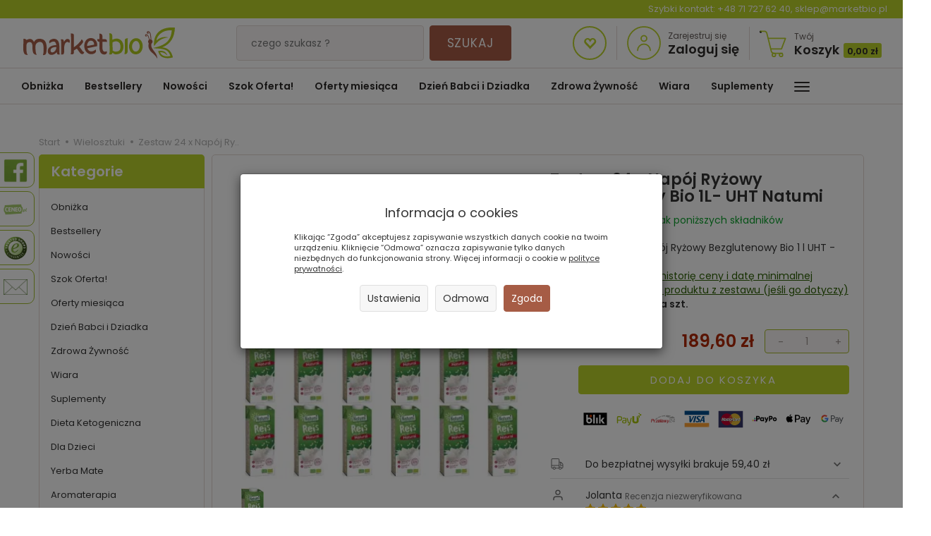

--- FILE ---
content_type: text/html; charset=utf-8
request_url: https://marketbio.pl/zestaw-24-x-napoj-ryzowy-bezglutenowy-bio-1l-uht-natumi.html
body_size: 38163
content:
<!DOCTYPE html>
<html lang="pl">
   <head>

      <link rel="preconnect" href="//fonts.gstatic.com">
      <link rel="preconnect" href="//www.facebook.com">
      <link rel="preconnect" href="//www.google-analytics.com">
      <link rel="preconnect" href="//t.goadservices.com">
      <link rel="preconnect" href="//connect.facebook.net">
      <link rel="preconnect" href="//fonts.googleapis.com">
      <link rel="preconnect" href="//creativecdn.com">
      <link rel="preconnect" href="//stats.g.doubleclick.net">
      <link rel="preconnect" href="//www.googletagmanager.com">
      <link rel="preconnect" href="//gum.criteo.com">
      <link rel="preconnect" href="//csts3.quartic.com.pl">
      <link rel="preconnect" href="//qjs.a7222e8993245512.marketbio.pl">
      <link rel="preconnect" href="//quartic.com.pl">
      <link rel="preconnect" href="//bootstrap.smartsuppchat.com">
      <link rel="preconnect" href="//widget-v2.smartsuppcdn.com">
      <link rel="preconnect" href="//api-s.edrone.me">
      <link rel="preconnect" href="//api.edrone.me">
      <link rel="dns-prefetch" href="//fonts.gstatic.com">
      <link rel="dns-prefetch" href="//www.facebook.com">
      <link rel="dns-prefetch" href="//csr.onet.pl">
      <link rel="dns-prefetch" href="//www.google-analytics.com">
      <link rel="dns-prefetch" href="//suzanapl.savecart.pl">
      <link rel="dns-prefetch" href="//t.goadservices.com">
      <link rel="dns-prefetch" href="//connect.facebook.net">
      <link rel="dns-prefetch" href="//fonts.googleapis.com">
      <link rel="dns-prefetch" href="//creativecdn.com">
      <link rel="dns-prefetch" href="//stats.g.doubleclick.net">
      <link rel="dns-prefetch" href="//www.googletagmanager.com">
      <link rel="dns-prefetch" href="//gum.criteo.com">
      <link rel="dns-prefetch" href="//csts3.quartic.com.pl">
      <link rel="dns-prefetch" href="//qjs.a7222e8993245512.marketbio.pl">
      <link rel="dns-prefetch" href="//quartic.com.pl">
      <link rel="dns-prefetch" href="//bootstrap.smartsuppchat.com">
      <link rel="dns-prefetch" href="//widget-v2.smartsuppcdn.com">
      <link rel="dns-prefetch" href="//api-s.edrone.me">
      <link rel="dns-prefetch" href="//api.edrone.me">
      <link rel="preload" href="https://marketbio.pl//bootstrap/fonts/glyphicons-halflings-regular.woff" as="font" crossorigin="anonymous">
      <link rel="preload" href="https://fonts.gstatic.com/s/poppins/v15/pxiEyp8kv8JHgFVrJJnecmNE.woff2" as="font" crossorigin="anonymous">
      <link rel="preload" href="https://fonts.gstatic.com/s/poppins/v15/pxiEyp8kv8JHgFVrJJfecg.woff2" as="font" crossorigin="anonymous">
      <link rel="preload" href="https://fonts.gstatic.com/s/poppins/v15/pxiByp8kv8JHgFVrLEj6Z1JlFc-K.woff2" as="font" crossorigin="anonymous">
      <link rel="preload" href="https://fonts.gstatic.com/s/poppins/v15/pxiByp8kv8JHgFVrLEj6Z1xlFQ.woff2" as="font" crossorigin="anonymous">

      
      <script>
         //googletagmanager.com
         if ('serviceWorker' in navigator) {
            window.addEventListener('load', () => {
               navigator.serviceWorker
                       .register('/sw-marketbio.js')
                       .then(function(registration) {
                           console.log('SW registration success');
                        })
                       .catch(function (error) {
                           console.log('SW registration failed with ' + error);
                        }); 
            });
         }
      </script>
      
      
      <meta name="viewport" content="width=device-width, initial-scale=1.0, maximum-scale=1.0" />
      
      
      
      

      
      
      
      
      
      
      
      
      
      
      
      
      
      

      
      
      
      
      
      
      
      

      <meta http-equiv="Content-Type" content="text/html; charset=utf-8" />
<meta name="keywords" content="Zestaw 24 x Napój Ryżowy Bezglutenowy Bio 1L- UHT Natumi, Napoje Ryżowe, Wielosztuki, NATUMI, Zestaw 24 x Napoj Ryzowy Bezglutenowy Bio 1L- UHT Natumi, Napoje Ryzowe, napoje roślinne, zamienniki krowiego mleka, napoje ryżowe bez cukru" />
<meta name="description" content="DO PACZEK WCHODZĄ MAKSYMALNIE DWA OPAKOWANIA ZBIORCZE, CZYLI 24 NAPOJE.
NAPÓJ RYŻOWY NATURALNY BEZ DODATKU CUKRÓW** UHT
**Zawiera naturalnie występujące cukry
Nie zawi" />
<title>Zestaw 24 x Napój Ryżowy Bezglutenowy Bio 1L- UHT Natumi – MarketBio</title>
<link rel="canonical" href="https://marketbio.pl/zestaw-24-x-napoj-ryzowy-bezglutenowy-bio-1l-uht-natumi.html" />
      
      <link href="/cache/css/3e1b33818bb443f6b1e7cfbaf5a5339c.css?lm=1766400174" rel="preload" as="style" />
<link href="/cache/css/3e1b33818bb443f6b1e7cfbaf5a5339c.css?lm=1766400174" rel="stylesheet" type="text/css" />
      
      <link rel="shortcut icon" type="image/x-icon" href="/favicon.ico" />
            
      
      
      <script type="text/javascript">
  window.dataLayer = window.dataLayer || [];
  function gtag(){dataLayer.push(arguments)};
</script>
  <script>
    
     gtag('consent', 'default', {
        'functionality_storage': 'granted',
        'personalization_storage': 'granted',
        'security_storage': 'granted',
        'analytics_storage': 'denied',      
        'ad_storage': 'denied',
        'ad_personalization': 'denied',
        'ad_user_data': 'denied',
        'wait_for_update': 500
    });
    
</script>
<script async src="https://www.googletagmanager.com/gtag/js?id=UA-33135597-1"></script>
<script>
  gtag('js', new Date());
  gtag('config', 'UA-33135597-1');
 </script>
 <script>
    gtag('config', 'AW-1002105327');
</script> 
  <script>
  
    gtag("event", "view_item", {
    currency: "PLN",
    value: 189.60,
    items: [
            {
        item_id: "18776",
        item_name: "Zestaw 24 x Napój Ryżowy Bezglutenowy Bio 1L- UHT Natumi",
        index: 0,
        item_brand: "NATUMI .",
        item_category: "Wielosztuki",
                price: 189.60,
              // Google Ads
        id: "18776",
        google_business_vertical: "retail"
      }    ]
  });
  </script>

 
      

<meta name="google-site-verification" content="7URnA7iznO2DnptjWDBQAih1VBzhmspGYD767XLuVPE" />



<meta name="msvalidate.01" content="6EFE4CBE732F9BB6F63555C4C8A8576A" />


<!-- Global site tag (gtag.js) - AdWords: 1002105327 -->
<script async src="https://www.googletagmanager.com/gtag/js?id=AW-1002105327"></script>
<script>
  window.dataLayer = window.dataLayer || [];
  function gtag(){dataLayer.push(arguments);}
  gtag('js', new Date());

    gtag('config', 'AW-1002105327', {'allow_enhanced_conversions':true});
</script>

<noscript><img height="1" width="1" style="display:none" src="https://www.facebook.com/tr?id=739720073121671&ev=PageView&noscript=1" /></noscript>    

    
        
    
<!-- Google Tag Manager -->
<script>(function(w,d,s,l,i){w[l]=w[l]||[];w[l].push({'gtm.start':
new Date().getTime(),event:'gtm.js'});var f=d.getElementsByTagName(s)[0],
j=d.createElement(s),dl=l!='dataLayer'?'&l='+l:'';j.async=true;j.src=
'https://www.googletagmanager.com/gtm.js?id='+i+dl;f.parentNode.insertBefore(j,f);
})(window,document,'script','dataLayer','GTM-WHSBR8M');</script>
<!-- End Google Tag Manager -->







<meta property="og:type" content="website" /><meta property="og:title" content="Zestaw 24 x Napój Ryżowy Bezglutenowy Bio 1L- UHT Natumi" /><meta property="og:description" content="Data min. trwałości:2026/05/16" /><meta property="og:url" content="https://marketbio.pl/zestaw-24-x-napoj-ryzowy-bezglutenowy-bio-1l-uht-natumi.html" /><meta property="og:image" content="https://marketbio.pl/media/products/494658557c57cfb8d8093d8c58fe52b2/images/thumbnail/big_24-x-R-162.webp?lm=1764393737" /><meta property="og:updated_time" content="1768607216" /> <script type="application/ld+json">
{
    "@context": "https://schema.org",
    "@graph": [
        {
            "@type": "Organization",
            "@id": "https://marketbio.pl/#organization",
            "name": "Adaka Dominika Tatarczyk",
            "description": "MarketBio ✅ sklep ekologiczny online - zdrowa, naturalna i ekologiczna żywność bez chemii. ☎ (71) 727 62 40",
            "url": "https://marketbio.pl",
            "email": "sklep@marketbio.pl",
            "contactPoint": {
                "@type": "ContactPoint",
                "telephone": "+48 71 727 62 40",
                "contactType": "customer support",
                "areaServed": [
                    "PL"
                ],
                "availableLanguage": [
                    "Polish"
                ]
            },
            "address": {
                "@type": "PostalAddress",
                "streetAddress": "Północna 15-19",
                "addressLocality": "Wrocław",
                "postalCode": "54-105",
                "addressCountry": null
            },
            "logo": {
                "@type": "ImageObject",
                "url": "https://marketbio.pl/images/frontend/theme/marketbio7/logo.png",
                "width": 215,
                "height": 94
            }
        },
        {
            "@type": "WebSite",
            "@id": "https://marketbio.pl/#website",
            "url": "https://marketbio.pl",
            "name": "Adaka Dominika Tatarczyk",
            "publisher": {
                "@id": "https://marketbio.pl/#organization"
            }
        },
        {
            "@type": "WebPage",
            "@id": "https://marketbio.pl/zestaw-24-x-napoj-ryzowy-bezglutenowy-bio-1l-uht-natumi.html#webpage",
            "name": "Zestaw 24 x Napój Ryżowy Bezglutenowy Bio 1L- UHT Natumi – MarketBio",
            "url": "https://marketbio.pl/zestaw-24-x-napoj-ryzowy-bezglutenowy-bio-1l-uht-natumi.html",
            "inLanguage": "pl",
            "isPartOf": {
                "@id": "https://marketbio.pl/#website"
            },
            "publisher": {
                "@id": "https://marketbio.pl/#organization"
            },
            "description": "DO PACZEK WCHODZĄ MAKSYMALNIE DWA OPAKOWANIA ZBIORCZE, CZYLI 24 NAPOJE."
        },
        {
            "@type": "BreadcrumbList",
            "@id": "https://marketbio.pl/zestaw-24-x-napoj-ryzowy-bezglutenowy-bio-1l-uht-natumi.html#breadcrumb",
            "itemListElement": [
                {
                    "@type": "ListItem",
                    "position": 1,
                    "name": "Strona główna",
                    "item": "https://marketbio.pl"
                },
                {
                    "@type": "ListItem",
                    "position": 2,
                    "name": "Wielosztuki",
                    "item": "https://marketbio.pl/category/wielosztuki-zestawy-wielu-sztuk-produktow"
                },
                {
                    "@type": "ListItem",
                    "position": 3,
                    "name": "Zestaw 24 x Napój Ry..",
                    "item": "https://marketbio.pl/zestaw-24-x-napoj-ryzowy-bezglutenowy-bio-1l-uht-natumi.html"
                }
            ]
        },
        {
            "@type": "Product",
            "@id": "https://marketbio.pl/zestaw-24-x-napoj-ryzowy-bezglutenowy-bio-1l-uht-natumi.html#product",
            "name": "Zestaw 24 x Napój Ryżowy Bezglutenowy Bio 1L- UHT Natumi",
            "image": [
                "https://marketbio.pl/media/products/494658557c57cfb8d8093d8c58fe52b2/images/thumbnail/large_24-x-R-162.webp?lm=1764004227",
                "https://marketbio.pl/stThumbnailPlugin.php?i=media%2Fproducts%2F494658557c57cfb8d8093d8c58fe52b2%2Fimages%2F1-x-R-162.jpg&t=large&f=product&u=1763467797"
            ],
            "sku": "0000034741",
            "mainEntityOfPage": "https://marketbio.pl/zestaw-24-x-napoj-ryzowy-bezglutenowy-bio-1l-uht-natumi.html#webpage",
            "offers": {
                "@type": "Offer",
                "priceCurrency": "PLN",
                "name": "Zestaw 24 x Napój Ryżowy Bezglutenowy Bio 1L- UHT Natumi",
                "price": 189.6,
                "url": "https://marketbio.pl/zestaw-24-x-napoj-ryzowy-bezglutenowy-bio-1l-uht-natumi.html",
                "priceValidUntil": "2026-01-31",
                "sku": "0000034741",
                "availability": "https://schema.org/InStock",
                "seller": {
                    "@id": "https://marketbio.pl/#organization"
                },
                "gtin13": "0089967941182"
            },
            "description": "Data min.",
            "gtin13": "0089967941182",
            "category": "Wielosztuki",
            "brand": {
                "@type": "Brand",
                "name": "NATUMI ."
            },
            "aggregateRating": {
                "@type": "AggregateRating",
                "ratingValue": 5,
                "reviewCount": 2
            },
            "review": [
                {
                    "@type": "Review",
                    "reviewBody": "Jako że jestem na diecie bez laktozy, te napoje są dla mnie zbawienne ! Polecam, smakują wyśmienicie !",
                    "reviewRating": {
                        "@type": "Rating",
                        "ratingValue": 5,
                        "bestRating": 5,
                        "worstRating": 1
                    },
                    "author": {
                        "@type": "Person",
                        "name": null
                    },
                    "datePublished": "2022-01-12",
                    "inLanguage": "pl",
                    "itemReviewed": {
                        "@id": "https://marketbio.pl/zestaw-24-x-napoj-ryzowy-bezglutenowy-bio-1l-uht-natumi.html#product"
                    }
                },
                {
                    "@type": "Review",
                    "reviewBody": "Super baza do koktajli",
                    "reviewRating": {
                        "@type": "Rating",
                        "ratingValue": 5,
                        "bestRating": 5,
                        "worstRating": 1
                    },
                    "author": {
                        "@type": "Person",
                        "name": null
                    },
                    "datePublished": "2022-02-15",
                    "inLanguage": "pl",
                    "itemReviewed": {
                        "@id": "https://marketbio.pl/zestaw-24-x-napoj-ryzowy-bezglutenowy-bio-1l-uht-natumi.html#product"
                    }
                }
            ]
        }
    ]
}</script>
<script>

var ad_storage = 'denied';

var analytics_storage = 'denied';

var ad_personalization = "denied";

var ad_user_data = "denied";

var cookies_message_bar_hidden = 0;

const cookies = document.cookie.split("; ");

for (let i = 0; i < cookies.length; i++) {
  const cookie = cookies[i].split("=");
  
  if (cookie[0] === "cookies_google_analytics"){
    var cookies_google_analytics = cookie[1];                                
    
    if(cookies_google_analytics === 'true'){           
       var analytics_storage = "granted";
    }        
  }
  
  if (cookie[0] === "cookies_google_targeting"){
    
    var cookies_google_targeting = cookie[1];                        
            
    if(cookies_google_targeting === 'true'){            
        var ad_storage = "granted";
    }     
  }

 if (cookie[0] === "cookies_google_personalization"){
    
    var cookies_google_personalization = cookie[1];                        
            
    if(cookies_google_personalization === 'true'){            
        var ad_personalization = "granted";
    }     
  }

if (cookie[0] === "cookies_google_user_data"){
    
    var cookies_google_user_data = cookie[1];                        
            
    if(cookies_google_user_data === 'true'){            
        var ad_user_data = "granted";
    }     
  }

if (cookie[0] === "cookies_message_bar_hidden"){
    
    var cookies_message_bar_hidden = cookie[1];                        
            
    if(cookies_message_bar_hidden === 'true'){            
        var cookies_message_bar_hidden = 1;
    }     
  }

}

        
         if (cookies_message_bar_hidden == 1){
            gtag('consent', 'update', {
            'functionality_storage': 'granted',
            'personalization_storage': 'granted',
            'security_storage': 'granted',
            'analytics_storage': analytics_storage,      
            'ad_storage': ad_storage,
            'ad_personalization': ad_personalization,
            'ad_user_data': ad_user_data
        });
         }
    
    </script>   </head>
   <body>
      
<!-- Google Tag Manager (noscript) -->
<noscript><iframe src="https://www.googletagmanager.com/ns.html?id=GTM-WHSBR8M"
height="0" width="0" style="display:none;visibility:hidden"></iframe></noscript>
<!-- End Google Tag Manager (noscript) --><!--cvEdronePlugin-->

<!--/cvEdronePlugin-->

<div class="modal fade" id="ajax-login-form-modal" tabindex="-1" role="dialog" aria-hidden="false" aria-modal="true" aria-labelledby="login_ajax">
    <div class="modal-dialog">
        <div class="modal-content">       
            <div id="ajax-login-form"></div>    
        </div>

    </div>
</div>
      <header>
    <div class="inf-contact">Szybki kontakt: <a href="tel:+48 71 727 62 40">+48 71 727 62 40</a>, <a href="mailto:sklep@marketbio.pl">sklep@marketbio.pl</a></div>
   

   <div id="top" class="navbar-fixed-top">
    <div id="header" class="clearfix hidden-xs">
        <div id="logo">            
            <a href="/">
                <svg xmlns="http://www.w3.org/2000/svg" height="45" viewBox="0 0 609.448818898 127.559055118" width="215" version="1.1" xmlns:xlink="http://www.w3.org/1999/xlink" id="b11bb40f-865f-11eb-9576-c858c064c32c">
                    <g>
                        <path style="fill-rule:evenodd;fill:#a75f4a;" d="M 515.1081,64.6633 C 517.636,63.1969 519.2963,60.2624 519.4716,56.7908 519.6473,53.3196 517.4728,49.6429 514.6859,48.5754 514.3337,41.3431 513.3289,27.4638 510.9216,22.2226 509.1199,18.3003 504.7854,13.0229 499.6467,15.1592 497.13,16.2062 496.0713,19.6147 496.8184,22.0284 497.5237,24.3087 500.485,25.8133 502.7846,24.8012 505.2775,23.6464 503.787,20.1117 501.7753,20.1302 501.0142,21.6967 500.1919,20.6328 500.1561,20.1756 500.0878,19.3333 500.5204,18.6815 501.2008,18.3268 504.0029,16.8636 507.4359,22.4538 508.3663,24.4796 510.4455,29.0054 511.3502,40.4014 511.7238,47.5686 511.5183,47.5404 511.3104,47.5199 511.0997,47.5074 509.91,47.4399 508.7636,47.6337 507.7105,48.0418 506.2679,42.3342 504.0898,34.9816 502.0407,32.0183 499.9535,28.9998 495.1168,24.5901 491.3131,27.5784 489.6862,28.8563 489.1796,32.0327 490.0606,33.9985 490.985,36.0584 493.7083,37.247 495.7235,35.8196 497.1308,34.8333 496.2467,32.1292 494.2081,32.2121 493.5816,32.9129 492.6508,32.5253 492.5262,32.034 492.3472,31.3343 492.7598,30.7099 493.2829,30.2994 495.4393,28.6046 498.9555,33.0138 500.0335,34.5735 501.9615,37.36 504.0777,43.7399 505.4629,49.3474 503.0914,50.6373 501.8907,53.5359 501.7512,56.3079 501.6117,59.0791 502.5755,61.5873 504.2964,63.3641 501.2916,75.3206 503.4778,84.6055 510.6289,93.9766 516.7748,102.0328 533.6387,112.3338 539.101,126.6786 537.9257,105.9286 527.1611,98.451 520.096,87.5894 515.195,80.0555 512.8629,73.7741 515.1081,64.6633 Z" />
                        <path style="fill-rule:evenodd;fill:#b0cb1f;" d="M 596.7747,11.335 C 579.3993,10.4914 564.3834,13.2806 550.8162,25.1321 542.2417,32.6226 536.3725,41.1279 535.1996,52.3373 547.2449,40.208 566.654,35.0786 583.1134,39.8923 556.4888,42.5578 540.5719,53.4555 525.8362,75.1364 523.5523,53.5387 528.3416,31.0287 545.5268,16.0172 561.3151,2.2249 587.8636,-2.5165 609.4806,0.5968 608.0029,36.4662 594.0252,66.2278 558.7252,79.7306 582.8894,81.9349 596.1498,96.4281 601.3311,120.2859 588.9408,123.6919 574.0467,124.9613 561.7328,120.0716 549.6152,115.261 545.4142,106.666 542.1102,94.6139 560.6814,91.1334 572.7174,95.4325 579.9759,113.4367 570.709,104.2631 563.7839,98.3633 549.8528,99.6568 552.5661,106.3391 557.4169,111.0242 564.1426,113.6945 572.8618,117.156 582.1938,116.4801 591.2681,114.5095 586.618,100.3002 580.5706,94.182 572.29,90.6103 553.4804,82.4966 530.3355,85.7081 521.9967,82.1343 539.1597,78.3595 557.0208,73.7319 571.3186,63.0622 588.5777,50.1825 595.3348,32.5518 596.7747,11.335 Z" />
                        <path style="fill-rule:evenodd;fill:#a75f4a;" d="M 12.9429,50.2561 L 11.4029,48.54 C 9.4464,45.4604 4.0455,45.2401 0.3837,45.5207 1.2502,48.8725 0.7822,52.2432 0.7002,55.7048 0.4955,64.4164 -0.0167,73.1646 -0.0312,81.8718 -0.0529,95.0799 0.6937,111.7966 17.8661,110.1678 12.8203,103.7207 12.4122,89.1588 12.4182,81.0475 12.4214,77.4798 12.5332,73.8276 12.9461,70.2828 13.8926,62.176 18.0225,58.9018 26.0686,58.7518 35.2338,58.5805 36.9048,69.2189 36.8292,76.2743 36.752,83.4564 36.9656,96.2339 40.218,102.6266 42.6153,107.3403 48.9385,109.7412 54.0458,110.0849 50.1311,104.0991 49.5456,93.7156 49.154,86.7358 48.8922,82.0708 48.649,76.1143 49.4552,71.5196 51.8592,57.821 76.824,48.8174 80.7274,72.1614 82.448,82.4564 82.5014,100.5611 78.8951,110.8879 84.7901,111.2357 90.2319,109.7484 91.9227,103.3094 93.8194,96.0835 94.5705,82.3253 93.7763,74.6861 91.7924,55.6026 84.4327,45.2751 64.0509,45.2751 54.3691,45.2751 47.2059,49.86 42.9478,58.4828 37.2004,43.9212 25.2423,43.302 12.9429,50.2561 Z M 297.5111,46.2843 C 296.7274,51.4961 298.4918,56.9677 304.6513,57.4297 L 306.0277,57.5323 306.0277,79.1806 C 306.0277,92.1949 309.4768,108.6246 325.7074,108.6246 333.4411,108.6246 338.7354,102.5096 335.1391,94.8254 332.9526,96.4381 330.8452,97.1868 327.8915,97.1868 318.7436,97.1868 318.048,84.7555 318.048,78.1388 L 318.048,57.4756 C 323.7983,57.3795 330.6253,56.6718 335.9726,58.4466 336.6164,54.7953 336.5424,50.938 333.3398,48.4218 329.9072,45.725 322.6616,46.5702 318.048,46.5658 L 318.048,34.6753 C 318.048,26.5471 311.9013,24.0063 304.8596,24.6356 306.2798,26.6649 306.0277,30.1116 306.0277,32.5526 L 306.0277,46.5123 C 302.6365,46.9811 300.8669,47.119 297.5111,46.2843 Z M 271.3103,42.442 C 252.5614,42.442 244.0255,60.7357 245.1771,77.2301 246.6978,99.0103 265.1902,113.758 285.0094,104.6379 292.1388,101.3577 294.6945,93.7667 290.1195,87.6232 288.3326,91.1563 286.1807,92.1551 282.192,94.0107 272.2267,98.6488 262.3213,95.4325 258.2582,84.9634 L 257.6414,83.3752 296.9996,74.9382 C 297.2228,69.886 297.1918,65.2045 295.6012,60.2853 292.0125,49.187 283.0617,42.442 271.3103,42.442 Z M 262.5424,56.9561 C 270.8865,48.6377 284.3588,52.9513 284.9089,67.5386 L 284.9555,68.7774 256.3036,74.518 256.4158,72.6197 C 256.7516,66.9761 258.4379,61.0477 262.5424,56.9561 Z M 191.6606,34.3544 C 191.8002,53.8616 192.2537,73.3708 191.8733,92.8781 191.7945,96.8804 192.1636,103.3689 190.7789,107.4573 196.2368,108.5578 203.1945,108.3564 203.449,101.2101 L 203.6368,92.0622 215.5132,84.7917 223.6977,96.1908 C 226.996,100.7863 231.7318,108.5683 238.5005,106.8494 242.3223,105.8779 244.0139,102.4614 245.0223,98.9918 239.4337,98.4373 236.4997,92.0112 233.5037,88.0188 L 225.2071,76.9474 C 231.24,71.7122 234.6352,67.5884 239.2041,61.0433 242.886,55.7691 237.8881,47.8665 233.8922,47.4327 233.4217,52.6252 229.2553,56.1205 225.8448,59.7208 217.0222,69.038 214.1119,71.8598 203.6324,79.148 L 203.6324,30.9306 C 203.6324,24.2435 195.9231,23.7277 190.6651,24.1671 191.6888,27.6267 191.6341,30.6315 191.6606,34.3544 Z M 152.4162,63.845 L 152.4162,92.7309 C 152.4162,96.1281 153.2357,104.8265 151.7974,108.2892 160.9714,109.9201 163.7317,107.1871 164.334,98.1104 165.0284,87.6513 162.8294,74.8103 167.8085,65.0569 171.7501,57.3356 179.2108,55.6525 184.9225,62.0167 187.6116,58.8209 190.0519,46.2083 177.6926,45.8279 172.4787,45.6671 167.9725,50.3377 165.5178,54.4824 L 163.1901,58.4088 162.7466,53.8869 C 162.0454,46.7507 156.3502,47.0865 150.8798,47.8384 152.4234,51.3892 152.4162,60.4289 152.4162,63.845 Z M 132.2383,47.2288 C 122.1222,42.3587 104.3407,47.764 104.0271,57.9183 103.9447,60.6211 104.9563,62.453 106.5172,64.2608 107.7898,60.6476 110.6081,59.6279 114.3901,58.0401 125.271,53.4712 131.0007,58.2552 132.484,69.2788 L 132.7112,70.968 130.9762,70.9326 C 116.5272,70.6375 98.2407,77.9305 98.2407,94.7944 98.2407,112.0017 118.9317,115.6647 132.4699,101.1281 L 134.8595,98.562 135.0581,102.034 C 135.4667,109.2168 141.3263,109.2462 146.8043,108.1087 145.1376,104.3741 145.5679,100.3046 145.3246,96.2741 144.4267,81.417 148.7504,55.1776 132.2383,47.2288 Z M 109.6121,92.0779 C 109.6121,81.4423 123.1306,78.1762 131.6167,78.9305 L 133.1844,79.0696 132.9363,80.7326 C 132.2677,86.7583 129.8157,92.8374 125.057,96.7835 118.1319,102.5261 109.6121,100.6315 109.6121,92.0779 Z" />
                        <path style="fill-rule:evenodd;fill:#b0cb1f;" d="M 346.2343,38.9338 C 346.4767,56.016 347.0783,73.0926 347.1744,90.1776 347.1924,93.26 347.258,104.4943 344.8346,107.4344 349.4546,110.0701 356.9165,108.4907 358.3146,102.8615 L 358.6982,101.315 359.9261,102.3299 C 364.563,106.1618 366.5991,107.7786 372.813,107.7689 382.2576,107.7545 391.5076,104.7963 397.1002,96.7429 407.0514,82.4142 403.8758,55.5242 387.1566,47.3546 377.0896,42.4355 369.2891,44.5284 359.5429,48.5207 L 358.2056,49.0679 358.1606,47.6232 C 358.0749,44.8879 358.1256,42.1324 358.0468,39.3833 357.7287,28.1985 356.6797,22.5065 345.0618,23.3119 346.7309,25.6806 346.1888,35.7436 346.2343,38.9338 Z M 453.7248,42.9192 C 436.2003,42.8489 425.0951,60.5021 425.1353,76.5288 425.1739,91.9573 434.9168,107.8425 451.823,107.8425 469.0753,107.8425 479.1306,93.3131 479.9529,77.2771 480.0719,74.9438 480.0088,72.6 479.7643,70.276 478.2786,56.1543 469.1022,42.9808 453.7248,42.9192 Z M 437.0941,76.3185 C 437.1609,67.3886 442.9171,53.7084 453.5821,54.051 463.9845,54.3859 468.5208,68.6584 467.9116,77.2397 467.3097,85.7201 461.8474,96.6778 452.0795,96.6778 441.9373,96.6778 437.029,84.9658 437.0941,76.3185 Z M 407.858,51.8862 L 407.8512,93.6296 C 407.85,98.5414 408.3168,102.5651 406.2682,106.97 415.712,108.3391 419.6271,102.7111 419.6271,93.5797 L 419.6271,52.0353 C 419.6271,48.6839 419.0839,45.9811 421.2182,43.8111 415.0598,42.4054 407.8584,44.3929 407.858,51.8862 Z M 385.0786,60.4952 C 388.6492,63.6974 390.0577,69.7999 390.4778,74.3877 390.8779,78.7475 390.6532,85.7708 388.2543,89.5822 384.728,95.1876 378.2954,96.917 372.0201,96.8692 365.4146,96.8181 364.6872,95.7904 359.3081,92.4933 L 358.4545,91.9701 358.9856,91.1 C 359.1819,89.9774 359.0753,87.0981 359.0669,86.0671 359.0387,82.7298 358.9531,79.3893 358.8594,76.0528 358.7158,70.9885 358.5285,65.9274 358.3511,60.8639 L 358.3314,60.2745 358.8365,59.9701 C 367.4837,54.7611 376.9175,53.1773 385.0786,60.4952 Z" />
                    </g>
                </svg>
            </a>
        </div> 
        <form action="/product/search" class="form-inline search" method="get">
    <div class="input-group">
        <label class="sr-only" for="search">Wyszukaj</label>
        <input type="search" autocomplete="off" class="form-control" name="query" value="" placeholder='czego szukasz?' />
        <span class="input-group-btn">
            <button class="btn btn-primary" type="submit">
                Szukaj
            </button>
        </span>
    </div>
</form>





  
        <div id="buttons-top" class="pull-right">
            <a href="https://marketbio.pl/user/loginUser" id="nav-button-wishlist" class="clearfix top-button">
                <i class="glyphicon glyphicon-heart-empty"></i>
            </a>
             
                <div id="top-user-button" class="clearfix top-button">
                    <svg data-name="svg-icon-ser" id="svg-icon-user" class="pull-left" viewBox="0 0 48 48" xmlns="http://www.w3.org/2000/svg" height="48" width="48"><title/><circle class="cls-1" cx="24" cy="17.5" r="4"/><path class="cls-1" d="M15,34.5a9,9,0,0,1,18,0"/><circle class="cls-1" cx="24" cy="24" r="23"/></svg>
                    <span class="block pull-left">
                        <a href="https://marketbio.pl/user/createAccount">Zarejestruj się</a>
                        <a href="https://marketbio.pl/user/loginUser" class="txt-big">Zaloguj się</a>
                    </span>
                </div>
                        <a href="/basket/index" id="top-basket-button" class="clearfix top-button">
                <svg enable-background="new 0 0 50 50" height="47" id="svg-icon-basket" version="1.1" viewBox="0 0 50 50" width="39" xml:space="preserve" xmlns="http://www.w3.org/2000/svg" xmlns:xlink="http://www.w3.org/1999/xlink" class="pull-left">
                    <rect fill="none" height="50" width="50"/>
                    <circle class="cls-1" cx="39" cy="46" fill="none" r="3" stroke-miterlimit="10" stroke-width="2"/>
                    <circle class="cls-1" cx="26" cy="46" fill="none" r="3" stroke-miterlimit="10" stroke-width="2"/>
                    <circle cx="2" cy="4" r="2"/>
                    <path class="cls-1" d="  M41,43c0,0-12.668,0-15.291,0c-3.42,0-3.922-1.744-4.523-4.025L13.191,6.696C12.472,4.273,11.459,3,8.664,3c0,0-4.754,0-6.664,0" fill="none" stroke-linecap="round" stroke-linejoin="round" stroke-miterlimit="10" stroke-width="1.9868"/>
                    <polyline class="cls-1" fill="none" points="  16,16 47,16 39.809,35 20.609,35 " stroke-linecap="round" stroke-linejoin="round" stroke-miterlimit="10" stroke-width="1.9868"/>
                </svg>

                <span class="block pull-left">
                    Twój
                    <span class="txt-big">Koszyk <small class="quantity">0,00 zł</small></span>
                </span>
            </a>
        </div>
    </div>
      
    <nav id="header-navbar" class="navbar" role="navigation">    
        <div id="logo_small" class="visible-xs">
            <div>
                <a href="/">
                    <svg xmlns="http://www.w3.org/2000/svg" height="45" viewBox="0 0 609.448818898 127.559055118" width="215" xmlns:xlink="http://www.w3.org/1999/xlink">
                        <g>
                            <path style="fill-rule:evenodd;fill:#a75f4a;" d="M 515.1081,64.6633 C 517.636,63.1969 519.2963,60.2624 519.4716,56.7908 519.6473,53.3196 517.4728,49.6429 514.6859,48.5754 514.3337,41.3431 513.3289,27.4638 510.9216,22.2226 509.1199,18.3003 504.7854,13.0229 499.6467,15.1592 497.13,16.2062 496.0713,19.6147 496.8184,22.0284 497.5237,24.3087 500.485,25.8133 502.7846,24.8012 505.2775,23.6464 503.787,20.1117 501.7753,20.1302 501.0142,21.6967 500.1919,20.6328 500.1561,20.1756 500.0878,19.3333 500.5204,18.6815 501.2008,18.3268 504.0029,16.8636 507.4359,22.4538 508.3663,24.4796 510.4455,29.0054 511.3502,40.4014 511.7238,47.5686 511.5183,47.5404 511.3104,47.5199 511.0997,47.5074 509.91,47.4399 508.7636,47.6337 507.7105,48.0418 506.2679,42.3342 504.0898,34.9816 502.0407,32.0183 499.9535,28.9998 495.1168,24.5901 491.3131,27.5784 489.6862,28.8563 489.1796,32.0327 490.0606,33.9985 490.985,36.0584 493.7083,37.247 495.7235,35.8196 497.1308,34.8333 496.2467,32.1292 494.2081,32.2121 493.5816,32.9129 492.6508,32.5253 492.5262,32.034 492.3472,31.3343 492.7598,30.7099 493.2829,30.2994 495.4393,28.6046 498.9555,33.0138 500.0335,34.5735 501.9615,37.36 504.0777,43.7399 505.4629,49.3474 503.0914,50.6373 501.8907,53.5359 501.7512,56.3079 501.6117,59.0791 502.5755,61.5873 504.2964,63.3641 501.2916,75.3206 503.4778,84.6055 510.6289,93.9766 516.7748,102.0328 533.6387,112.3338 539.101,126.6786 537.9257,105.9286 527.1611,98.451 520.096,87.5894 515.195,80.0555 512.8629,73.7741 515.1081,64.6633 Z" />
                            <path style="fill-rule:evenodd;fill:#b0cb1f;" d="M 596.7747,11.335 C 579.3993,10.4914 564.3834,13.2806 550.8162,25.1321 542.2417,32.6226 536.3725,41.1279 535.1996,52.3373 547.2449,40.208 566.654,35.0786 583.1134,39.8923 556.4888,42.5578 540.5719,53.4555 525.8362,75.1364 523.5523,53.5387 528.3416,31.0287 545.5268,16.0172 561.3151,2.2249 587.8636,-2.5165 609.4806,0.5968 608.0029,36.4662 594.0252,66.2278 558.7252,79.7306 582.8894,81.9349 596.1498,96.4281 601.3311,120.2859 588.9408,123.6919 574.0467,124.9613 561.7328,120.0716 549.6152,115.261 545.4142,106.666 542.1102,94.6139 560.6814,91.1334 572.7174,95.4325 579.9759,113.4367 570.709,104.2631 563.7839,98.3633 549.8528,99.6568 552.5661,106.3391 557.4169,111.0242 564.1426,113.6945 572.8618,117.156 582.1938,116.4801 591.2681,114.5095 586.618,100.3002 580.5706,94.182 572.29,90.6103 553.4804,82.4966 530.3355,85.7081 521.9967,82.1343 539.1597,78.3595 557.0208,73.7319 571.3186,63.0622 588.5777,50.1825 595.3348,32.5518 596.7747,11.335 Z" />
                            <path style="fill-rule:evenodd;fill:#a75f4a;" d="M 12.9429,50.2561 L 11.4029,48.54 C 9.4464,45.4604 4.0455,45.2401 0.3837,45.5207 1.2502,48.8725 0.7822,52.2432 0.7002,55.7048 0.4955,64.4164 -0.0167,73.1646 -0.0312,81.8718 -0.0529,95.0799 0.6937,111.7966 17.8661,110.1678 12.8203,103.7207 12.4122,89.1588 12.4182,81.0475 12.4214,77.4798 12.5332,73.8276 12.9461,70.2828 13.8926,62.176 18.0225,58.9018 26.0686,58.7518 35.2338,58.5805 36.9048,69.2189 36.8292,76.2743 36.752,83.4564 36.9656,96.2339 40.218,102.6266 42.6153,107.3403 48.9385,109.7412 54.0458,110.0849 50.1311,104.0991 49.5456,93.7156 49.154,86.7358 48.8922,82.0708 48.649,76.1143 49.4552,71.5196 51.8592,57.821 76.824,48.8174 80.7274,72.1614 82.448,82.4564 82.5014,100.5611 78.8951,110.8879 84.7901,111.2357 90.2319,109.7484 91.9227,103.3094 93.8194,96.0835 94.5705,82.3253 93.7763,74.6861 91.7924,55.6026 84.4327,45.2751 64.0509,45.2751 54.3691,45.2751 47.2059,49.86 42.9478,58.4828 37.2004,43.9212 25.2423,43.302 12.9429,50.2561 Z M 297.5111,46.2843 C 296.7274,51.4961 298.4918,56.9677 304.6513,57.4297 L 306.0277,57.5323 306.0277,79.1806 C 306.0277,92.1949 309.4768,108.6246 325.7074,108.6246 333.4411,108.6246 338.7354,102.5096 335.1391,94.8254 332.9526,96.4381 330.8452,97.1868 327.8915,97.1868 318.7436,97.1868 318.048,84.7555 318.048,78.1388 L 318.048,57.4756 C 323.7983,57.3795 330.6253,56.6718 335.9726,58.4466 336.6164,54.7953 336.5424,50.938 333.3398,48.4218 329.9072,45.725 322.6616,46.5702 318.048,46.5658 L 318.048,34.6753 C 318.048,26.5471 311.9013,24.0063 304.8596,24.6356 306.2798,26.6649 306.0277,30.1116 306.0277,32.5526 L 306.0277,46.5123 C 302.6365,46.9811 300.8669,47.119 297.5111,46.2843 Z M 271.3103,42.442 C 252.5614,42.442 244.0255,60.7357 245.1771,77.2301 246.6978,99.0103 265.1902,113.758 285.0094,104.6379 292.1388,101.3577 294.6945,93.7667 290.1195,87.6232 288.3326,91.1563 286.1807,92.1551 282.192,94.0107 272.2267,98.6488 262.3213,95.4325 258.2582,84.9634 L 257.6414,83.3752 296.9996,74.9382 C 297.2228,69.886 297.1918,65.2045 295.6012,60.2853 292.0125,49.187 283.0617,42.442 271.3103,42.442 Z M 262.5424,56.9561 C 270.8865,48.6377 284.3588,52.9513 284.9089,67.5386 L 284.9555,68.7774 256.3036,74.518 256.4158,72.6197 C 256.7516,66.9761 258.4379,61.0477 262.5424,56.9561 Z M 191.6606,34.3544 C 191.8002,53.8616 192.2537,73.3708 191.8733,92.8781 191.7945,96.8804 192.1636,103.3689 190.7789,107.4573 196.2368,108.5578 203.1945,108.3564 203.449,101.2101 L 203.6368,92.0622 215.5132,84.7917 223.6977,96.1908 C 226.996,100.7863 231.7318,108.5683 238.5005,106.8494 242.3223,105.8779 244.0139,102.4614 245.0223,98.9918 239.4337,98.4373 236.4997,92.0112 233.5037,88.0188 L 225.2071,76.9474 C 231.24,71.7122 234.6352,67.5884 239.2041,61.0433 242.886,55.7691 237.8881,47.8665 233.8922,47.4327 233.4217,52.6252 229.2553,56.1205 225.8448,59.7208 217.0222,69.038 214.1119,71.8598 203.6324,79.148 L 203.6324,30.9306 C 203.6324,24.2435 195.9231,23.7277 190.6651,24.1671 191.6888,27.6267 191.6341,30.6315 191.6606,34.3544 Z M 152.4162,63.845 L 152.4162,92.7309 C 152.4162,96.1281 153.2357,104.8265 151.7974,108.2892 160.9714,109.9201 163.7317,107.1871 164.334,98.1104 165.0284,87.6513 162.8294,74.8103 167.8085,65.0569 171.7501,57.3356 179.2108,55.6525 184.9225,62.0167 187.6116,58.8209 190.0519,46.2083 177.6926,45.8279 172.4787,45.6671 167.9725,50.3377 165.5178,54.4824 L 163.1901,58.4088 162.7466,53.8869 C 162.0454,46.7507 156.3502,47.0865 150.8798,47.8384 152.4234,51.3892 152.4162,60.4289 152.4162,63.845 Z M 132.2383,47.2288 C 122.1222,42.3587 104.3407,47.764 104.0271,57.9183 103.9447,60.6211 104.9563,62.453 106.5172,64.2608 107.7898,60.6476 110.6081,59.6279 114.3901,58.0401 125.271,53.4712 131.0007,58.2552 132.484,69.2788 L 132.7112,70.968 130.9762,70.9326 C 116.5272,70.6375 98.2407,77.9305 98.2407,94.7944 98.2407,112.0017 118.9317,115.6647 132.4699,101.1281 L 134.8595,98.562 135.0581,102.034 C 135.4667,109.2168 141.3263,109.2462 146.8043,108.1087 145.1376,104.3741 145.5679,100.3046 145.3246,96.2741 144.4267,81.417 148.7504,55.1776 132.2383,47.2288 Z M 109.6121,92.0779 C 109.6121,81.4423 123.1306,78.1762 131.6167,78.9305 L 133.1844,79.0696 132.9363,80.7326 C 132.2677,86.7583 129.8157,92.8374 125.057,96.7835 118.1319,102.5261 109.6121,100.6315 109.6121,92.0779 Z" />
                            <path style="fill-rule:evenodd;fill:#b0cb1f;" d="M 346.2343,38.9338 C 346.4767,56.016 347.0783,73.0926 347.1744,90.1776 347.1924,93.26 347.258,104.4943 344.8346,107.4344 349.4546,110.0701 356.9165,108.4907 358.3146,102.8615 L 358.6982,101.315 359.9261,102.3299 C 364.563,106.1618 366.5991,107.7786 372.813,107.7689 382.2576,107.7545 391.5076,104.7963 397.1002,96.7429 407.0514,82.4142 403.8758,55.5242 387.1566,47.3546 377.0896,42.4355 369.2891,44.5284 359.5429,48.5207 L 358.2056,49.0679 358.1606,47.6232 C 358.0749,44.8879 358.1256,42.1324 358.0468,39.3833 357.7287,28.1985 356.6797,22.5065 345.0618,23.3119 346.7309,25.6806 346.1888,35.7436 346.2343,38.9338 Z M 453.7248,42.9192 C 436.2003,42.8489 425.0951,60.5021 425.1353,76.5288 425.1739,91.9573 434.9168,107.8425 451.823,107.8425 469.0753,107.8425 479.1306,93.3131 479.9529,77.2771 480.0719,74.9438 480.0088,72.6 479.7643,70.276 478.2786,56.1543 469.1022,42.9808 453.7248,42.9192 Z M 437.0941,76.3185 C 437.1609,67.3886 442.9171,53.7084 453.5821,54.051 463.9845,54.3859 468.5208,68.6584 467.9116,77.2397 467.3097,85.7201 461.8474,96.6778 452.0795,96.6778 441.9373,96.6778 437.029,84.9658 437.0941,76.3185 Z M 407.858,51.8862 L 407.8512,93.6296 C 407.85,98.5414 408.3168,102.5651 406.2682,106.97 415.712,108.3391 419.6271,102.7111 419.6271,93.5797 L 419.6271,52.0353 C 419.6271,48.6839 419.0839,45.9811 421.2182,43.8111 415.0598,42.4054 407.8584,44.3929 407.858,51.8862 Z M 385.0786,60.4952 C 388.6492,63.6974 390.0577,69.7999 390.4778,74.3877 390.8779,78.7475 390.6532,85.7708 388.2543,89.5822 384.728,95.1876 378.2954,96.917 372.0201,96.8692 365.4146,96.8181 364.6872,95.7904 359.3081,92.4933 L 358.4545,91.9701 358.9856,91.1 C 359.1819,89.9774 359.0753,87.0981 359.0669,86.0671 359.0387,82.7298 358.9531,79.3893 358.8594,76.0528 358.7158,70.9885 358.5285,65.9274 358.3511,60.8639 L 358.3314,60.2745 358.8365,59.9701 C 367.4837,54.7611 376.9175,53.1773 385.0786,60.4952 Z" />
                        </g>
                    </svg>
                </a>
             </div>
        </div>           
        <div id="navbar-buttons" class="btn-group pull-right visible-xs">  
            <a href="https://marketbio.pl/user/loginUser" id="nav-button-wishlist" class="btn btn-navbar">
              <i class="glyphicon glyphicon-heart"></i>
              <span class="hidden-xs buttonTitle">Twoja lista</span>
            </a>
            <button id="nav-button-search" type="button" class="btn btn-navbar hidden-xs collapsed" data-toggle="collapse" data-target="#nav-search"  data-parent="#header-navbar">
                <span class="glyphicon glyphicon-search"></span>
            </button>  
            <button id="nav-button-shopping-cart" class="btn btn-navbar collapsed empty" data-toggle="collapse" data-target="#nav-shopping-cart"  data-parent="#header-navbar">
                <span class="glyphicon glyphicon-shopping-cart"></span>
                <small class="quantity"></small>
            </button>

             
            <a href="https://marketbio.pl/user/loginUser" id="nav-button-user" class="hidden-xs btn btn-navbar collapsed">
                <span id="login-status-info" class="glyphicon glyphicon-user"></span>
                <small class="login-status">&nbsp;</small>
            </a> 
            <button id="nav-button-user" class="visible-xs btn btn-navbar collapsed" data-toggle="collapse" data-target="#nav-user" data-parent="#header-navbar">
                <span id="login-status-info" class="glyphicon glyphicon-user"></span>
                <small class="login-status">&nbsp;</small>
            </button>     
                                              
            <button id="nav-button-settings" class="btn btn-navbar hidden-xs collapsed" data-toggle="collapse" data-target="#nav-settings" data-parent="#header-navbar">
                <span class="glyphicon glyphicon-globe"></span>
            </button>
        </div>           
        <div class="navbar-header">
            <button id="nav-button-menu" type="button" class="navbar-toggle collapsed" data-toggle="collapse" data-target="#nav-menu" data-parent="#header-navbar">
                <span class="icon-bar"></span>
                <span class="icon-bar"></span>
                <span class="icon-bar"></span>
            </button>                            
        </div>               
        <!-- Menu -->
        <div id="nav-menu" class="navbar-collapse collapse">
            <ul class="nav navbar-nav horizontal-categories" style="visibility: hidden; height: 0">
    <li class="visible-xs hidden-xs">
        <form action="/product/search" class="form-inline search" method="get">
    <div class="input-group">
        <label class="sr-only" for="search">Wyszukaj</label>
        <input type="search" autocomplete="off" class="form-control" name="query" value="" placeholder='czego szukasz?' />
        <span class="input-group-btn">
            <button class="btn btn-primary" type="submit">
                Szukaj
            </button>
        </span>
    </div>
</form>






    </li>  
                        <li>
                <a href="/category/obnizka" class="category-link">Obniżka</a>
            </li>
         
                        <li>
                <a href="/category/nowa-kategoria" class="category-link">Bestsellery</a>
            </li>
         
                        <li>
                <a href="/category/nowosci" class="category-link">Nowości</a>
            </li>
         
                        <li>
                <a href="/category/cena-szok" class="category-link">Szok Oferta!</a>
            </li>
         
                        <li>
                <a href="/category/oferta-specjalna" class="category-link">Oferty miesiąca</a>
            </li>
         
                        <li>
                <a href="/category/dzien-babci-i-dziadka" class="category-link">Dzień Babci i Dziadka</a>
            </li>
         
                                                    <li class="dropdown">
                    <a href="/category/zdrowa-zywnosc-413" class="dropdown-toggle category-link" data-hover="dropdown" data-toggle="dropdown">Zdrowa Żywność</a>
                    <ul class="dropdown-menu">
                                                    <li><a href="/category/zdrowa-zywnosc-akcesoria" class="category-link">Akcesoria</a></li>
                                                    <li><a href="/category/bakalie-ekologiczne-orzechy-owoce-suszone-bio" class="category-link">Bakalie - owoce suszone, orzechy</a></li>
                                                    <li><a href="/category/zdrowa-zywnosc-budynie-kisiele-galaretki" class="category-link">Budynie, Kisiele, Galaretki</a></li>
                                                    <li><a href="/category/artykuly-spozywcze-cukry-i-slodziki" class="category-link">Cukry i Słodziki</a></li>
                                                    <li><a href="/category/dania-gotowe" class="category-link">Dania Gotowe i Zupy</a></li>
                                                    <li><a href="/category/zdrowa-zywnosc-desery-lody-i-dodatki-do-deserow" class="category-link">Desery, Lody i Dodatki Do Deserów</a></li>
                                                    <li><a href="/category/zdrowa-zywnosc-dodatki-do-pieczenia" class="category-link">Dodatki do Pieczenia</a></li>
                                                    <li><a href="/category/artykuly-spozywcze-grzybki" class="category-link">Grzyby</a></li>
                                                    <li><a href="/category/artykuly-spozywcze-ciastka-herbaty-i-kawy" class="category-link">Herbaty i Herbatki</a></li>
                                                    <li><a href="/category/zdrowa-zywnosc-kakao-karob-czekolada-do-picia" class="category-link">Kakao, Karob, Czekolada do Picia</a></li>
                                                    <li><a href="/category/zdrowa-zywnosc-kasze" class="category-link">Kasze</a></li>
                                                    <li><a href="/category/zdrowa-zywnosc-kawa" class="category-link">Kawy</a></li>
                                                    <li><a href="/category/zdrowa-zywnosc-ketchupy-przeciery-musztardy" class="category-link">Ketchupy, Przeciery Pomidorowe, Musztardy, Majonez</a></li>
                                                    <li><a href="/category/zdrowa-zywnosc-ziarna-i-nasiona-nasiona-na-kielki" class="category-link">Kiełki</a></li>
                                                    <li><a href="/category/zdrowa-zywnosc-slodkie-pasty-kanapkowe" class="category-link">Kremy, Pasty, Masła Orzechowe, Sezamowe</a></li>
                                                    <li><a href="/category/artykuly-spozywcze-kuchnia-japonska" class="category-link">Kuchnia Azjatycka</a></li>
                                                    <li><a href="/category/zdrowa-zywnosc-makaron" class="category-link">Makarony</a></li>
                                                    <li><a href="/category/artykuly-spozywcze-maki-dodatki-do-pieczenia" class="category-link">Mąki i Mieszanki</a></li>
                                                    <li><a href="/category/artykuly-spozywcze-przyprawy-plynne-miody" class="category-link">Miody i Syropy Klonowe</a></li>
                                                    <li><a href="/category/zdrowa-zywnosc-mleka" class="category-link">Mleko</a></li>
                                                    <li><a href="/category/artykuly-spozywcze-mleka" class="category-link">Napoje Roślinne, Alternatywa Mleka i Śmietany</a></li>
                                                    <li><a href="/category/artykuly-spozywcze-przyprawy-plynne-octy" class="category-link">Octy</a></li>
                                                    <li><a href="/category/artykuly-spozywcze-oleje-i-oliwy" class="category-link">Oleje, Oliwy, Masła Klarowane</a></li>
                                                    <li><a href="/category/artykuly-spozywcze-ryby-i-owoce-morza" class="category-link">Owoce Morza</a></li>
                                                    <li><a href="/category/produkty-suszone-i-liofilizowane" class="category-link">Owoce i Warzywa Suszone</a></li>
                                                    <li><a href="/category/zdrowa-zywnosc-pasty-do-gotowania" class="category-link">Pasty do Gotowania</a></li>
                                                    <li><a href="/category/zdrowa-zywnosc-pasty-i-pasztety" class="category-link">Pasty Kanapkowe, Smarowidła</a></li>
                                                    <li><a href="/category/zdrowa-zywnosc-produkty-pikantne" class="category-link">Produkty Pikantne</a></li>
                                                    <li><a href="/category/artykuly-spozywcze-pieczywo" class="category-link">Pieczywo</a></li>
                                                    <li><a href="/category/artykuly-spozywcze-platki-i-musli" class="category-link">Płatki i Musli</a></li>
                                                    <li><a href="/category/zdrowa-zywnosc-soki-syropy-i-napoje-napoje-probiotyczne" class="category-link">Probiotyki</a></li>
                                                    <li><a href="/category/z-kokosa-z-kokosow" class="category-link">Produkty z Kokosa</a></li>
                                                    <li><a href="/category/artykuly-spozywcze-dzemy-i-przetwory" class="category-link">Przetwory</a></li>
                                                    <li><a href="/category/artykuly-spozywcze-przyprawy" class="category-link">Przyprawy</a></li>
                                                    <li><a href="/category/artykuly-spozywcze-kasze" class="category-link">Ryże</a></li>
                                                    <li><a href="/category/zdrowa-zywnosc-slodycze-i-przekaski" class="category-link">Słodycze i Przekąski</a></li>
                                                    <li><a href="/category/erytrol-slodycze-bez-dodatku-cukru-slodzone-erytrytolem" class="category-link">Słodycze z erytrytolem</a></li>
                                                    <li><a href="/category/soki-syropy-napoje-ekologiczne-eko-bio" class="category-link">Soki, Syropy i Napoje</a></li>
                                                    <li><a href="/category/artykuly-spozywcze-sosy-i-przeciery" class="category-link">Sosy</a></li>
                                                    <li><a href="/category/zdrowa-zywnosc-srodki-zelujace" class="category-link">Środki Żelujące</a></li>
                                                    <li><a href="/category/zdrowa-zywnosc-ziarna-nasiona" class="category-link">Ziarna i Nasiona</a></li>
                                                    <li><a href="/category/artykuly-spozywcze-ziola" class="category-link">Zioła</a></li>
                                            </ul> 
                </li>
                     
                                                    <li class="dropdown">
                    <a href="/category/wiara-katolicka-ksiazki-pismo-swiete-rozance-sklep-internetowy-dewocjonalia-religia-modlitewnik-pamiatki-komunijne" class="dropdown-toggle category-link" data-hover="dropdown" data-toggle="dropdown">Wiara</a>
                    <ul class="dropdown-menu">
                                                    <li><a href="/category/wiara-pismo-swiete" class="category-link">Pisma Święte</a></li>
                                                    <li><a href="/category/wiara-rozaniec" class="category-link">Różańce</a></li>
                                                    <li><a href="/category/wiara-ksiazki-religijne" class="category-link">Książki religijne</a></li>
                                                    <li><a href="/category/wiara-filmy-religijne" class="category-link">Filmy religijne</a></li>
                                                    <li><a href="/category/wiara-gry-religijne" class="category-link">Gry religijne</a></li>
                                                    <li><a href="/category/wiara-zestawy-koledowe" class="category-link">Zestawy Kolędowe</a></li>
                                            </ul> 
                </li>
                     
                                                    <li class="dropdown">
                    <a href="/category/suplementy-414" class="dropdown-toggle category-link" data-hover="dropdown" data-toggle="dropdown">Suplementy</a>
                    <ul class="dropdown-menu">
                                                    <li><a href="/category/suplementy-diety-algi" class="category-link">Algi</a></li>
                                                    <li><a href="/category/suplementy-probiotyki" class="category-link">PROBIOTYKI</a></li>
                                                    <li><a href="/category/suplementy-diety-dla-dieci" class="category-link">Dla Dzieci</a></li>
                                                    <li><a href="/category/suplementy-diety-oczyszczanie" class="category-link">Oczyszczanie</a></li>
                                                    <li><a href="/category/suplementy-diety-odpornosc" class="category-link">Odporność</a></li>
                                                    <li><a href="/category/suplementy-diety-pamiec-uklad-nerwowy" class="category-link">Pamięć, Układ Nerwowy</a></li>
                                                    <li><a href="/category/suplementy-diety-preparaty-witaminowo-mineralne" class="category-link">Preparaty Witaminowo-Mineralne</a></li>
                                                    <li><a href="/category/suplementy-diety-skora-wlosy-paznokcie" class="category-link">Skóra, Włosy, Paznokcie</a></li>
                                                    <li><a href="/category/suplementy-diety-sprawnosc-seksualna" class="category-link">Sprawność Seksualna</a></li>
                                                    <li><a href="/category/suplementy-stawy-kosci-miesnie-kolagen" class="category-link">Kolagen</a></li>
                                                    <li><a href="/category/suplementy-kreatyna" class="category-link">Kreatyna</a></li>
                                                    <li><a href="/category/suplementy-diety-stawy-kosci-miesnie" class="category-link">Stawy, kości, mięśnie</a></li>
                                                    <li><a href="/category/suplementy-diety-uklad-krazenia" class="category-link">Układ Krwionośny</a></li>
                                                    <li><a href="/category/suplementy-diety-uklad-moczowy" class="category-link">Układ Moczowy</a></li>
                                                    <li><a href="/category/suplementy-diety-uklad-pokarmowy" class="category-link">Układ Pokarmowy</a></li>
                                                    <li><a href="/category/suplementy-diety-wzrok" class="category-link">Wzrok</a></li>
                                                    <li><a href="/category/suplementy-diety-pozostale" class="category-link">Pozostałe w Suplementach</a></li>
                                                    <li><a href="/category/suplementy-akcesoria" class="category-link">Akcesoria w Suplementach</a></li>
                                                    <li><a href="/category/suplementy-nowa-kategoria" class="category-link">Dolegliwości lokomocyjne</a></li>
                                                    <li><a href="/category/zdrowotne-trio" class="category-link">Zdrowotne Trio+</a></li>
                                                    <li><a href="/category/suplementy-kontrola-wagi" class="category-link">Kontrola Wagi</a></li>
                                                    <li><a href="/category/olejek-cbd" class="category-link">Olejki CBD</a></li>
                                                    <li><a href="/category/suplementy-skoczylas" class="category-link">Skoczylas</a></li>
                                                    <li><a href="/category/zdrowa-zywnosc-akcesoria-shakery-i-skladniki-do-zdrowego-shake-a" class="category-link">Shakery i Składniki do Zdrowego Shake'a</a></li>
                                                    <li><a href="/category/suplementy-adaptogeny" class="category-link">Adaptogeny</a></li>
                                                    <li><a href="/category/suplementy-suplementy-dla-kobiet" class="category-link">Suplementy dla Kobiet</a></li>
                                            </ul> 
                </li>
                     
                                                    <li class="dropdown">
                    <a href="/category/dieta-ketogeniczna-ketoza-ketogenna" class="dropdown-toggle category-link" data-hover="dropdown" data-toggle="dropdown">Dieta Ketogeniczna</a>
                    <ul class="dropdown-menu">
                                                    <li><a href="/category/dieta-ketogeniczna-olej-mct-do-kawa-kuloodporna" class="category-link">Olej MCT</a></li>
                                            </ul> 
                </li>
                     
                                                    <li class="dropdown">
                    <a href="/category/dla-dzieci" class="dropdown-toggle category-link" data-hover="dropdown" data-toggle="dropdown">Dla Dzieci</a>
                    <ul class="dropdown-menu">
                                                    <li><a href="/category/dla-dzieci-dania" class="category-link">Dania</a></li>
                                                    <li><a href="/category/dla-dzieci-deserki" class="category-link">Deserki</a></li>
                                                    <li><a href="/category/dla-dzieci-herbatki" class="category-link">Herbatki dla Dzieci</a></li>
                                                    <li><a href="/category/dla-dzieci-kaszki" class="category-link">Kaszki</a></li>
                                                    <li><a href="/category/dla-dzieci-artykuly-higieniczne-dla-dzieci" class="category-link">Artykuły Higieniczne dla Dzieci</a></li>
                                                    <li><a href="/category/dla-dzieci-kosmetyki-dla-dzieci" class="category-link">Kosmetyki dla Dzieci</a></li>
                                                    <li><a href="/category/dla-dzieci-makarony" class="category-link">Makarony dla Dzieci</a></li>
                                                    <li><a href="/category/dla-dzieci-mleka" class="category-link">Mleka dla Dzieci</a></li>
                                                    <li><a href="/category/dla-dzieci-napoje" class="category-link">Soki i Napoje dla Dzieci</a></li>
                                                    <li><a href="/category/dla-dzieci-platki" class="category-link">Płatki i Musli dla Dzieci</a></li>
                                                    <li><a href="/category/dla-dzieci-pozostale" class="category-link">Pozostałe Produkty dla Dzieci</a></li>
                                                    <li><a href="/category/dla-dzieci-przekaski" class="category-link">Przekąski dla Dzieci</a></li>
                                            </ul> 
                </li>
                     
                                                    <li class="dropdown">
                    <a href="/category/zdrowa-zywnosc-yerba-mate-i-akcesoria" class="dropdown-toggle category-link" data-hover="dropdown" data-toggle="dropdown">Yerba Mate</a>
                    <ul class="dropdown-menu">
                                                    <li><a href="/category/zdrowa-zywnosc-yerba-mate-i-akcesoria-bombilla" class="category-link">Bombilla</a></li>
                                                    <li><a href="/category/zdrowa-zywnosc-yerba-mate-i-akcesoria-yerba-mate" class="category-link">Yerba Mate Susz</a></li>
                                                    <li><a href="/category/yerba-mate-akcesoria" class="category-link">Naczynia</a></li>
                                            </ul> 
                </li>
                     
                                                    <li class="dropdown">
                    <a href="/category/aromaterapia" class="dropdown-toggle category-link" data-hover="dropdown" data-toggle="dropdown">Aromaterapia</a>
                    <ul class="dropdown-menu">
                                                    <li><a href="/category/aromaterapia-olejki-eteryczne" class="category-link">Olejki eteryczne</a></li>
                                                    <li><a href="/category/aromaterapia-kompozycje-zapachowe" class="category-link">Kompozycje zapachowe</a></li>
                                                    <li><a href="/category/olejki-zapachowe-kominki-do-olejkow" class="category-link">Kominki do olejków</a></li>
                                                    <li><a href="/category/aromaterapia-swieczki" class="category-link">Świeczki i woski</a></li>
                                                    <li><a href="/category/aromaterapia-dyfuzory" class="category-link">Dyfuzory</a></li>
                                                    <li><a href="/category/aromaterapia-kadzidla" class="category-link">Kadzidła</a></li>
                                            </ul> 
                </li>
                     
                                                    <li class="dropdown">
                    <a href="/category/kosmetyki-naturalne-416" class="dropdown-toggle category-link" data-hover="dropdown" data-toggle="dropdown">Kosmetyki Naturalne</a>
                    <ul class="dropdown-menu">
                                                    <li><a href="/category/kosmetyki-dla-przyszlej-mamy" class="category-link">Dla Mam i Kobiet w Ciąży</a></li>
                                                    <li><a href="/category/kosmetyki-dla-mezczyzn" class="category-link">Dla Mężczyzn</a></li>
                                                    <li><a href="/category/kosmetyki-pielegnacja-ciala" class="category-link">Kąpiel i Prysznic</a></li>
                                                    <li><a href="/category/kosmetyki-pielegnacja" class="category-link">Pielęgnacja</a></li>
                                                    <li><a href="/category/kosmetyki-higiena-jamy-ustnej" class="category-link">Higiena Jamy Ustnej</a></li>
                                                    <li><a href="/category/kosmetyki-higiena-osobista" class="category-link">Higiena Osobista i Intymna</a></li>
                                                    <li><a href="/category/kosmetyki-makijaz-i-demakijaz" class="category-link">Makijaż i Demakijaż</a></li>
                                                    <li><a href="/category/kosmetyki-na-lato" class="category-link">Na Lato</a></li>
                                                    <li><a href="/category/wydarzenia-zimowa-pielegnacja-z-sylveco" class="category-link">Zimowa Pielęgnacja</a></li>
                                                    <li><a href="/category/kosmetyki-pozostale" class="category-link">Pozostałe</a></li>
                                                    <li><a href="/category/kosmetyki-naturalne-pielegnacja-twarzy-zestawy" class="category-link">Zestawy Kosmetyków</a></li>
                                                    <li><a href="/category/kosmetyki-surowce-kosmetyczne" class="category-link">Surowce Kosmetyczne</a></li>
                                                    <li><a href="/category/kosmetyki-akcesoria-i-przybory" class="category-link">Akcesoria i Przybory</a></li>
                                                    <li><a href="/category/kosmetyki-naturalne-kosmetyki-bez-plastiku" class="category-link">Kosmetyki Bez Plastiku</a></li>
                                            </ul> 
                </li>
                     
                                                    <li class="dropdown">
                    <a href="/category/srodki-czystosci-418" class="dropdown-toggle category-link" data-hover="dropdown" data-toggle="dropdown">Środki Czystości</a>
                    <ul class="dropdown-menu">
                                                    <li><a href="/category/srodki-czystosci-pranie" class="category-link">Pranie</a></li>
                                                    <li><a href="/category/srodki-czystosci-sprzatanie" class="category-link">Sprzątanie</a></li>
                                                    <li><a href="/category/srodki-czystosci-zmywanie" class="category-link">Zmywanie</a></li>
                                            </ul> 
                </li>
                     
                                                    <li class="dropdown">
                    <a href="/category/zdrowa-zywnosc-superfood" class="dropdown-toggle category-link" data-hover="dropdown" data-toggle="dropdown">Superfoods</a>
                    <ul class="dropdown-menu">
                                                    <li><a href="/category/superfoods-ashwagandha" class="category-link">Ashwagandha</a></li>
                                                    <li><a href="/category/zdrowa-zywnosc-platki-i-musli-mieszanki-i-blonniki-babka-jajowata" class="category-link">Babka Jajowata</a></li>
                                                    <li><a href="/category/superfoods-babka-plesznik" class="category-link">Babka Płesznik</a></li>
                                                    <li><a href="/category/superfoods-baobab" class="category-link">Baobab</a></li>
                                                    <li><a href="/category/superfoods-bialko-konopne" class="category-link">Białko Konopne</a></li>
                                                    <li><a href="/category/superfoods-chlorella" class="category-link">Chlorella</a></li>
                                                    <li><a href="/category/superfoods-dzika-roza" class="category-link">Dzika Róża</a></li>
                                                    <li><a href="/category/superfoods-guarana" class="category-link">Guarana</a></li>
                                                    <li><a href="/category/superfoods-jagody-acai" class="category-link">Jagody Acai</a></li>
                                                    <li><a href="/category/superfoods-kakao-nasiona" class="category-link">Kakao</a></li>
                                                    <li><a href="/category/superfoods-maca" class="category-link">Maca</a></li>
                                                    <li><a href="/category/superfoods-mieszanki" class="category-link">Mieszanki</a></li>
                                                    <li><a href="/category/superfoods-morwa-biala" class="category-link">Morwa Biała</a></li>
                                                    <li><a href="/category/superfoods-moringa" class="category-link">Moringa</a></li>
                                                    <li><a href="/category/superfoods-mloda-pszenica" class="category-link">Młoda Pszenica</a></li>
                                                    <li><a href="/category/superfoods-zielony-jeczmien" class="category-link">Młody jęczmień</a></li>
                                                    <li><a href="/category/superfoods-nasiona-chia" class="category-link">Nasiona Chia</a></li>
                                                    <li><a href="/category/superfoods-nasiona-konopii" class="category-link">Nasiona Konopii</a></li>
                                                    <li><a href="/category/superfoods-spirulina" class="category-link">Spirulina</a></li>
                                                    <li><a href="/category/superfoods-pozostale" class="category-link">Pozostałe</a></li>
                                            </ul> 
                </li>
                     
                                                    <li class="dropdown">
                    <a href="/category/stanlab" class="dropdown-toggle category-link" data-hover="dropdown" data-toggle="dropdown">Jednoskładnikowe</a>
                    <ul class="dropdown-menu">
                                                    <li><a href="/category/jednoskladnikowe-surowce-sole-magnezowe" class="category-link">Sole Magnezowe</a></li>
                                                    <li><a href="/category/jednoskladnikowe-szungit" class="category-link">Szungit</a></li>
                                                    <li><a href="/category/jednoskladnikowe-soda-oczyszczona" class="category-link">Soda Oczyszczona</a></li>
                                                    <li><a href="/category/jednoskladnikowe-czteroboran-sodu-boraks" class="category-link">Czteroboran Sodu, Boraks</a></li>
                                                    <li><a href="/category/jednoskladnikowe-dmso" class="category-link">DMSO</a></li>
                                            </ul> 
                </li>
                     
                                                    <li>
                    <a href="/category/zdrowa-zywnosc-przecena-krotki-termin-przydatnosci" class="category-link">Krótkie Terminy</a>
                </li>
                     
                        <li>
                <a href="/category/eko-sklep-bio-ekologiczny" class="category-link">Tylko BIO</a>
            </li>
         
                        <li>
                <a href="/category/wszystkie-produkty" class="category-link">Wszystkie Produkty</a>
            </li>
         
                                                    <li>
                    <a href="/category/okazje" class="category-link">Wyprzedaż</a>
                </li>
                     
                        <li>
                <a href="/category/wielosztuki-zestawy-wielu-sztuk-produktow" class="category-link">Wielosztuki</a>
            </li>
         
                        <li>
                <a href="/category/zestawy" class="category-link">Zestawy produktów</a>
            </li>
         
                        <li>
                <a href="/category/opakowania-ekonomiczne" class="category-link">Opakowania Ekonomiczne</a>
            </li>
         
                        <li>
                <a href="/category/od-polskiego-rolnika" class="category-link">Od polskiego rolnika</a>
            </li>
         
                                                    <li class="dropdown">
                    <a href="/category/dla-zwierzat" class="dropdown-toggle category-link" data-hover="dropdown" data-toggle="dropdown">Dla Psa i Kota</a>
                    <ul class="dropdown-menu">
                                                    <li><a href="/category/dla-zwierzat-dla-kota" class="category-link">Dla Kota</a></li>
                                                    <li><a href="/category/dla-zwierzat-dla-psa" class="category-link">Dla Psa</a></li>
                                            </ul> 
                </li>
                     
                                                    <li class="dropdown">
                    <a href="/category/zdrowe-diety-zdrowa-dieta" class="dropdown-toggle category-link" data-hover="dropdown" data-toggle="dropdown">Zdrowe diety</a>
                    <ul class="dropdown-menu">
                                                    <li><a href="/category/zdrowe-diety-dieta-bezglutenowa" class="category-link">Dieta bezglutenowa</a></li>
                                                    <li><a href="/category/zdrowe-diety-dieta-bezcukrowa" class="category-link">Dieta bezcukrowa</a></li>
                                                    <li><a href="/category/zdrowe-diety-dieta-niskotluszczowa" class="category-link">Dieta niskotłuszczowa</a></li>
                                                    <li><a href="/category/zdrowe-diety-dieta-weganska" class="category-link">Dieta wegańska</a></li>
                                                    <li><a href="/category/zdrowe-diety-dieta-wegetarianska" class="category-link">Dieta wegetariańska</a></li>
                                                    <li><a href="/category/zdrowe-diety-dieta-dla-diabetykow" class="category-link">Dieta wysokobiałkowa</a></li>
                                                    <li><a href="/category/dla-diabetykow" class="category-link">Dla Diabetyków</a></li>
                                            </ul> 
                </li>
                     
                        <li>
                <a href="/category/swieta-hildegarda-dieta-hildegardy" class="category-link">Święta Hildegarda</a>
            </li>
         
      
    
    
</ul>





        </div>            
        <div class="navbar-dropdown">                
            <!-- Koszyk -->
            <div id="nav-shopping-cart" class="navbar-collapse collapse">
                <div class="shopping-cart clearfix">
            <div class="text-right">Twój koszyk jest pusty</div>
    </div>






            </div>        
            <div id="nav-user" class="navbar-collapse collapse">
                <ul class="nav navbar-nav">
                    <!-- Moje konto, Język, Waluta -->                    
                        <div class="user-content">
        <button class="btn btn-primary" data-action="ajax-login-button">Zaloguj</button>
        <div class="user-options-text text-muted hidden-xs">Nie masz jeszcze konta?</div>
        <a class="btn btn-light" href="https://marketbio.pl/user/createAccount" rel="nofollow">Załóż konto</a>    
    </div>

<div class="user-settings hidden-sm hidden-md hidden-lg">
    
    
</div>

                                                        
                </ul>
            </div>
            <div id="nav-settings" class="hidden-xs navbar-collapse collapse"><ul class="nav navbar-nav"><li class="dropdown"></li><li class="dropdown"></li></ul></div>
        </div>
        <div id="nav-search" class="visible-xs">
          <form action="/product/search" class="form-inline search" method="get">
    <div class="input-group">
        <label class="sr-only" for="search">Wyszukaj</label>
        <input type="search" autocomplete="off" class="form-control" name="query" value="" placeholder='czego szukasz?' />
        <span class="input-group-btn">
            <button class="btn btn-primary" type="submit">
                Szukaj
            </button>
        </span>
    </div>
</form>






        </div>
    </nav>
</div>


 

</header>

<div id="two-column-layout"> 
    <div class="container">
        <ol class="breadcrumb hidden-xs">
    <li><a itemprop="item" href="https://marketbio.pl/"><span>Start</span></a></li>
            <li>
                        <a href="https://marketbio.pl/category/wielosztuki-zestawy-wielu-sztuk-produktow"><span>Wielosztuki</span></a>
                    </li>
            <li>
                        <a href="https://marketbio.pl/zestaw-24-x-napoj-ryzowy-bezglutenowy-bio-1l-uht-natumi.html"><span>Zestaw 24 x Napój Ry..</span></a>
                    </li>
    </ol>




        <div class="row">
            <div id="content" class="col-md-9 col-md-push-3 col-lg-9 col-lg-push-3">















<div itemscope itemtype="https://schema.org/Product" class="userNotLoggedIn">
    <div class="card panel panel-default">
        <div class="panel-body">
            <div class="row">
                <div class="col-sm-6 col-md-6 col-lg-6 product-gallery">
                    <ul id="product-gallery" class="gallery list-unstyled clearfix" data-equalizer>
                        <li id="product-photo" class="col-xs-12" data-src="/media/products/494658557c57cfb8d8093d8c58fe52b2/images/thumbnail/big_24-x-R-162.webp?lm=1764393737" data-sub-html="    &lt;div class=&quot;custom-html&quot;&gt;
        &lt;h4&gt;Zestaw 24 x Napój Ryżowy Bezglutenowy Bio 1L- UHT Natumi&lt;/h4&gt;
        &lt;p&gt;&lt;/p&gt;
    &lt;/div&gt;
" data-id="" data-gallery="/media/products/494658557c57cfb8d8093d8c58fe52b2/images/thumbnail/gallery_24-x-R-162.webp?lm=1764809121">
                            <div>
                                <div class="gallery-image">
                                    <img itemprop="image" width="443" height="443" class="img-responsive" src="/media/products/494658557c57cfb8d8093d8c58fe52b2/images/thumbnail/large_24-x-R-162.webp?lm=1764004227" alt="Zestaw 24 x Napój Ryżowy Bezglutenowy Bio 1L- UHT Natumi" />
                                                                            <div class="pg_label">
                                                                                    </div>
                                                                    </div>
                            </div>
                        </li>
                                                                         <li class="col-xs-3 col-md-2" data-sub-html="            &lt;div class=&quot;custom-html&quot;&gt;
                &lt;h4&gt;Zestaw 24 x Napój Ryżowy Bezglutenowy Bio 1L- UHT Natumi&lt;/h4&gt;
                &lt;p&gt;&lt;/p&gt;
            &lt;/div&gt;
        " data-src="/media/products/494658557c57cfb8d8093d8c58fe52b2/images/thumbnail/big_1-x-R-162.webp?lm=1764809121" data-id="" data-equalizer-watch>
            <div>
                <div class="gallery-image">
                    <img loading="lazy" class="img-responsive" src="/media/products/494658557c57cfb8d8093d8c58fe52b2/images/thumbnail/gallery_1-x-R-162.webp?lm=1764004227" alt="" width="109" height="109" />
                </div>
            </div>
        </li>
    </ul>


                                            </ul>

                    <div id="_desktop_accesoriesHook"></div>
                </div>
                <div class="col-sm-6 col-md-6 col-lg-6 product-label relative">
                    <div id="product-preloader" class="preloader absolute hidden"></div>
                    <h1 itemprop="name">Zestaw 24 x Napój Ryżowy Bezglutenowy Bio 1L- UHT Natumi</h1>
                    <ul class="information top-info">

                        
                        <li>
                                                                                                                <span id="aa-kit-frontend-availability">
                                    <span id="st_availability_info">
    <img alt="Dostępność taka jak poniższych składników" src="/media/availability/11.png?lm=1763467797" />

        
    <span id="st_availability_info-value" style="float: none;color: #0ba12c">Dostępność taka jak poniższych składników</span>

    
</span>

<!-- Modal -->
<div class="modal fade" id="availability_alert_modal" tabindex="-1" role="dialog" aria-labelledby="myModalLabel" aria-hidden="true">
  <div class="modal-dialog">
    <div class="modal-content">
        <div id="availability_alert"></div>
    </div>
  </div>
</div>
 
                                </span>
                                                                                                    </li>
                                                    <div class="clearfix">   <div id="question-container">
   </div>

</div>
                        
                        

                        
                        <div id="basket_product_options_container">
                            
                        </div>

                                            </ul>

                                            
<div id="prodInfoWrapper" class="for-kit">
    <div class="aa-protuct-kit">
        <h4></h4>

        <ul class="information prices">
            <form action="#">

                <li class="text-left">
                                            <div class="row">
                            <input type="hidden" name="products[]" value="240"/>

                            <div class="col-xs-12  ">
                                <div id="kit_element_photo-0-240" data-large_src="" class='kit-element-photo pull-left'>
                                    <img title="Napój Ryżowy Bezglutenowy Bio 1 l UHT - Natumi" data-large_src="/media/products/39f836972f86539f6c80514afbb9a286/images/thumbnail/large_4038375024358.webp?lm=1763766970" data-big_src="/media/products/39f836972f86539f6c80514afbb9a286/images/thumbnail/big_4038375024358.webp?lm=1763766959" alt="Napój Ryżowy Bezglutenowy Bio 1 l UHT - Natumi" width="109" height="109" loading="lazy" src="/media/products/39f836972f86539f6c80514afbb9a286/images/thumbnail/gallery_4038375024358.webp?lm=1763543143" />
                                </div>
                                <div>24 x <a target="_blank" href="/napoj-ryzowy-bio-1l-natumi.html" data-id="240">Napój Ryżowy Bezglutenowy Bio 1 l UHT - Natumi</a></div>
                                <div>
                                    <a class="kit-product-history" href="/napoj-ryzowy-bio-1l-natumi.html">Sprawdź historię ceny i datę minimalnej trwałości produktu z zestawu (jeśli go dotyczy)</a>
                                </div>
                                                                                                    <div class="aa-kit-price" id="product_kit_unit_price-0-240">
                                                                                    <span class="kit_price_brutto">7,90 zł</span>
                                                                                &nbsp;za szt.
                                    </div>
                                                                <div id="kit_av-0-240"></div>
                            </div>

                                                    </div>

                                    </li>

                <li class="shopping-cart">
                    <ul class="prices-list">
                        
                        
                                                    <li class="price pricesList kit_sum_price_brutto price_brutto">
                                                                <span id="kit_sum_price_brutto" class="price">189,60 zł</span>
                            </li>
                                                                            <li class="add-quantity text-muted add-quantity-list-item">
                                <div class="product-kit-quantity">
                                    <div class="quantity">
                                        <label>Ilość:</label><input type="text" name="qty" class="basket_add_quantity form-control cvInitTouchSpin" value="1" min="1" max="1" step="1" size="4"><label>szt.</label>
                                    </div>
                                </div>
                            </li>
                        
                        <li>
                            <div class="kit_basket_add_button">
                                <div class="addToBasketWrap">
                                    <div class="text-right basket_add_button">
    <button rel="nofollow" data-url="/aa_product_kits/ajaxKitAddBasket/product_id/18776" href="#"
            class="product-kit-basket-button btn btn-shopping-cart">DODAJ DO KOSZYKA</button>
</div>
                                </div>
                            </div>
                        </li>

                        <div class="customPaymentsproduct">
                            <svg viewBox="0 0 138.125 72.581" class="svg-pay-blik-dims">
                                <use xlink:href="/css/frontend/theme/marketbio7/svg/sprite.defs.svg#pay-blik"></use>
                            </svg>
                            <svg viewBox="0 0 54 28.95" class="svg-pay-payu-dims">
                                <use xlink:href="/css/frontend/theme/marketbio7/svg/sprite.defs.svg#pay-payu"></use>
                            </svg>
                            <svg viewBox="0 0 54 20.86" class="svg-pay-przelewy24-dims">
                                <use xlink:href="/css/frontend/theme/marketbio7/svg/sprite.defs.svg#pay-przelewy24"></use>
                            </svg>
                            <svg viewBox="0 0 54 36.54" class="svg-pay-visa-dims">
                                <use xlink:href="/css/frontend/theme/marketbio7/svg/sprite.defs.svg#pay-visa"></use>
                            </svg>
                            <svg viewBox="0 0 54 37.81" class="svg-pay-mastercard-dims">
                                <use xlink:href="/css/frontend/theme/marketbio7/svg/sprite.defs.svg#pay-mastercard"></use>
                            </svg>
                            <svg viewBox="0 0 54 17.69" class="svg-pay-paypo-dims">
                                <use xlink:href="/css/frontend/theme/marketbio7/svg/sprite.defs.svg#pay-paypo"></use>
                            </svg>
                            <svg viewBox="0 0 54 24.53" class="svg-pay-applepay-dims">
                                <use xlink:href="/css/frontend/theme/marketbio7/svg/sprite.defs.svg#pay-applepay"></use>
                            </svg>
                            <svg viewBox="0 0 150.008 59.568" class="svg-pay-gpay-dims">
                                <use xlink:href="/css/frontend/theme/marketbio7/svg/sprite.defs.svg#pay-gpay"></use>
                            </svg>
                        </div>

                    </ul>
                </li>

                <li class="basketGifts">
                    <div class="accordion">
                        <div class="accordion-top">
                            <svg viewBox="0 0 19.129 19.129" class="svg-icon-gift-dims">
                                <use xlink:href="/css/frontend/theme/marketbio7/svg/sprite.defs.svg#icon-gift"></use>
                            </svg>
                            <p>Gratisy w koszyku</p>
                            <span class="switch"></span>
                        </div>
                        <div class="accordion-bottom">
                            <p>Dodaj do koszyka produkty na kwotę minimum 150 zł i sprawdź w koszyku jakie produkt możemy dziś zaoferować już za 1 grosz! Więcej informacji <a href="https://marketbio.pl/webpage/gratisy-w-koszyku-w-sklepie-makretbio-pl.html" target=_blank>tutaj</a></p>
                        </div>
                    </div>

                </li>
                <li class="discountProgram">
                    <div class="accordion">
                        <div class="accordion-top">
                            <svg viewBox="0 0 19.129 19.129" class="svg-icon-percent-dims">
                                <use xlink:href="/css/frontend/theme/marketbio7/svg/sprite.defs.svg#icon-percent"></use>
                            </svg>
                            <p>Program rabatowy</p>
                            <span class="switch"></span>
                        </div>
                        <div class="accordion-bottom">
                            <p>Każdy zalogowany użytkownik naszego sklepu bierze udział w programie rabatowym i za wydane złotówki otrzymuje punkty wymieniane automatycznie na rabaty przypisane do konta. Więcej informacji <a href="https://marketbio.pl/webpage/rabaty-w-sklepie-marketbio-pl.html" target="_blank">tutaj</a></p>
                        </div>
                    </div>
                </li>

            </form>
        </ul>
    </div>

    <ul class="information prices" id="prodInfoContainer">
                    <li class="pricesList">
                <span class="price">
                                         <span id="kit_sum_price_brutto" class="price">189,60 zł</span>
                </span>
            </li>
        
        <li class="shopping-cart">
                            <div class="add-quantity text-muted product-kit-quantity">
                    <div class="quantity">
                        <input type="text" name="qty" class="basket_add_quantity form-control cvInitTouchSpin" value="1" min="1" max="1" step="1" size="4">
                    </div>
                </div>
                        <span class="kit_basket_add_button">
                <div class="text-right basket_add_button">
    <button rel="nofollow" data-url="/aa_product_kits/ajaxKitAddBasket/product_id/18776" href="#"
            class="product-kit-basket-button btn btn-shopping-cart">DODAJ DO KOSZYKA</button>
</div>
            </span>
        </li>
    </ul>
</div>

    



                    
                
                


<a href="/sk_shopping_list/add" product_id=18776 class="skShoppingListLink"><span class="glyphicon glyphicon-heart"></span>Dodaj do ulubionych produktów</a>

                <div id="prodHook"></div>
                                    <div class="description-short tinymce_html">
                       <p><b>Data min. trwałości:2026/05/16</b>
                    </div>
                
                
                

                                    <div id="_mobile_accesoriesHook">
                                                                                <div id="accesoriesWrap">
                                <ul id="product-tabs-top" class="nav nav-tabs clickMe">
                                    <li>
                                        <a href="#product-tab-1" data-url="/stAccessoriesFrontend/accessoriesList/id/18776" rel="nofollow">Kup w zestawie</a>
                                    </li>
                                </ul>
                                <div class="tab-content">
                                    <div class="tab-pane" id="product-tab-1"></div>
                                </div>
                            </div>
                                                                                                                        </div>
                


      <div style="margin-top: 10px;"></div>

        
            </div>
        </div>

        

        
                        <div class="row">
            <div itemprop="description" class="description tinymce_html col-xs-12">
                <!--[mode:tiny]--><p style="text-align: center;">NAPÓJ RYŻOWY NATURALNY BEZ DODATKU CUKRÓW UHT BIO</p>
<p style="text-align: center;">Niska zawartość tłuszczu. Naturalnie wolne od białek mleka, laktozy i glutenu.</p>
<p style="text-align: center;">Delikatna naturalna słodycz.</p>
<p style="text-align: center;">Bez dodatku cukrów, zawiera naturalnie występujące cukry.</p>
<center>Zawartość netto: 24 x 1 l</center><center><br />Składniki: Woda, ryż* (14%), olej słonecznikowy*, sól morska.
<p> </p>
<p>*składniki pochodzące z upraw ekologicznych</p>
<p>Jednostka certyfikująca: DE-OKO-001</p>
<p>Pochodzenie składników: Rolnictwo UE</p>
<p> </p>
<p>Warunki przechowywania: Po otwarciu przechowywać 4 dni w warunkach chłodniczych.</p>
<p>Uwaga: Wstrząsnąć przed spożyciem. Produkt nie nadaje się dla niemowląt.</p>
<p> </p>
<p>Wartość odżywcza w 100 ml:</p>
<p>Wartość energetyczna: 212 kJ/50 kcal</p>
<p>Tłuszcz: 1,1 g</p>
<p>- w tym nasycone kwasy tłuszczowe: 0,1 g</p>
<p>- kwasy tłuszczowe jednonienasycone: 0,3 g</p>
<p>- kwasy tłuszczowe wielonienasycone: 0,6 g</p>
<p>Węglowodany: 9,9 g</p>
<p>- w tym cukier: 7,1 g</p>
<p>Błonnik: <0,5 g</p>
<p>Białko: <0,5 g</p>
<p>Sól: 0,08 g</p>
<br /><br /></center><center>
<p>Producent:</p>
<p>Natumi GmbH </p>
<p>Gierlichsstraße 17 </p>
<p>D – 53840 Troisdorf </p>
</center><p style='display: none'>Do sprawdzenia</p>
            </div>
                    </div>
                <div class="row">
	<div class="cv-additional-description  col-xs-12">
		<div class="description tinymce_html">
		<p>&nbsp;</p><p>&nbsp;</p><p>&nbsp;</p><p>&nbsp;</p><p>&nbsp;</p><p>&nbsp;</p><p>&nbsp;</p>
<h2>Naturalny Napój Ryżowy Bezglutenowy UHT Bio</h2>

<p>Zestaw 24 x Napój Ryżowy Bezglutenowy Bio 1L od Natumi to idealny wybór dla osób poszukujących zdrowej i <strong>ekologicznej alternatywy</strong> dla tradycyjnego mleka. Jego <strong>lekka konsystencja</strong> oraz <strong>naturalna słodycz</strong> pochodząca z ryżu sprawiają, że jest doskonałym dodatkiem do codziennych napojów i potraw.</p>

<h2>Cechy i korzyści napoju ryżowego</h2>

<p>Napój ryżowy Natumi jest <strong>naturalnie wolny od białek mleka, laktozy i glutenu</strong>. Dzięki temu stanowi świetne rozwiązanie dla osób z nietolerancją laktozy lub celiakią. Jest także <strong>niskotłuszczowy</strong>, co czyni go zdrowszą alternatywą dla innych napojów roślinnych.</p>

<ul>
    <li>Bez dodatku cukrów: zawiera jedynie cukry naturalnie występujące.</li>
    <li>Wysoka jakość składników: 14% ryżu z upraw ekologicznych oraz ekologiczny olej słonecznikowy.</li>
    <li>Certyfikacja ekologiczna: DE-OKO-001, co gwarantuje jakość i pochodzenie składników z rolnictwa UE.</li>
</ul>

<h2>Zastosowanie w kuchni</h2>

<p>Napój ryżowy Natumi doskonale sprawdza się jako składnik <strong>koktajli</strong>, <strong>płatków śniadaniowych</strong>, a także w <strong>gotowaniu</strong> i <strong>pieczeniu</strong>. Może zastąpić mleko w praktycznie każdym przepisie, dodając daniom delikatną nutę ryżowego smaku.</p>

<h2>Przechowywanie i zalecenia</h2>

<p>Po otwarciu napój należy przechowywać w lodówce i spożyć w ciągu 4 dni. Przed użyciem należy dobrze wstrząsnąć, aby zapewnić optymalną konsystencję. Produkt nie jest odpowiedni dla niemowląt.</p>

<h2>Najczęściej zadawane pytania</h2>

<ul>
    <li><strong>Czy napój ryżowy Natumi zawiera gluten?</strong><br>Nie, produkt jest bezglutenowy.</li>
    <li><strong>Jak długo mogę przechowywać otwarty napój ryżowy?</strong><br>Po otwarciu produkt należy spożyć w ciągu 4 dni, przechowując go w lodówce.</li>
    <li><strong>Czy napój ryżowy jest słodzony?</strong><br>Napój nie zawiera dodatku cukrów; zawiera wyłącznie cukry naturalnie występujące.</li>
</ul>
<p style='display: none'>Do sprawdzenia</p><p>&nbsp;</p>
		</div>
		<div class="blend"></div>
	</div>
</div>
                    

<div id="pa_attributes">
	<div class="h3"></div>
	<table class="table table-striped">
				<tr>
			<td class="label_td">Bio:</td>
			<td>
		           Tak				</td>
		</tr>
				<tr>
			<td class="label_td">Gluten:</td>
			<td>
	         bez glutenu, bezglutenowe
				</td>
		</tr>
				<tr>
			<td class="label_td">Wegetariańskie:</td>
			<td>
		           Tak				</td>
		</tr>
				<tr>
			<td class="label_td">Wegańskie:</td>
			<td>
		           Tak				</td>
		</tr>
				<tr>
			<td class="label_td">Bez dodatku cukru:</td>
			<td>
		           Tak				</td>
		</tr>
				<tr>
			<td class="label_td">Bez mleka:</td>
			<td>
		           Tak				</td>
		</tr>
				<tr>
			<td class="label_td">Bez jajek:</td>
			<td>
		           Tak				</td>
		</tr>
				<tr>
			<td class="label_td">Bez soi:</td>
			<td>
		           Tak				</td>
		</tr>
				<tr>
			<td class="label_td">Bez dwutlenku siarki:</td>
			<td>
		           Tak				</td>
		</tr>
				<tr>
			<td class="label_td">Bez sezamu:</td>
			<td>
		           Tak				</td>
		</tr>
				<tr>
			<td class="label_td">Bez selera:</td>
			<td>
		           Tak				</td>
		</tr>
				<tr>
			<td class="label_td">Bez orzechów:</td>
			<td>
		           Tak				</td>
		</tr>
				<tr>
			<td class="label_td">Bez gorczycy:</td>
			<td>
		           Tak				</td>
		</tr>
				<tr>
			<td class="label_td">Bez łubinu:</td>
			<td>
		           Tak				</td>
		</tr>
				<tr>
			<td class="label_td">Bez skorupiaków, ryb, mięczaków:</td>
			<td>
		           Tak				</td>
		</tr>
				<tr>
			<td class="label_td">Jednoskładnikowe:</td>
			<td>
		           Nie				</td>
		</tr>
		</table>
	<div class="tooltip roundies"></div>
</div>




        


        <ul class="information information-bottom">
                            <li><span class="text-muted">Producent/Dystrybutor:</span> <span itemprop="brand"><a href="/manufacturer/natumi" class="producer_name">NATUMI .</a></span></li>
                                    

<li class="add-review-line">
    <span id="add-review" class="review-text text-muted">Dodaj recenzję:</span>
    <form class="pull-left" action="">
        <input  name="star1" type="radio" class="auto-submit-star" value="1"  />
        <input  name="star1" type="radio" class="auto-submit-star" value="2"  />
        <input  name="star1" type="radio" class="auto-submit-star" value="3"  />
        <input  name="star1" type="radio" class="auto-submit-star" value="4"  />
        <input  name="star1" type="radio" class="auto-submit-star" value="5"  checked="checked"  />        
    </form>
</li>
<!-- Modal -->
<div class="modal fade" id="star_raiting_modal" tabindex="-1" role="dialog" aria-labelledby="myModalLabel" aria-hidden="true" itemprop="aggregateRating" itemscope itemtype="https://schema.org/AggregateRating">
   <meta itemprop="ratingValue" content="5" />
 <meta itemprop="reviewCount" content="2" />
   <div class="modal-dialog">
    <div class="modal-content">
        <div id="star_raiting"></div>
    </div>
  </div>
</div>
                            <li class="code product_code"><span class="text-muted">Kod produktu:</span> 0000034741</li>
                <meta itemprop="sku" content="18776">
                    </ul>



        <div id="reviews-component" class="reviews">
    <h3>Recenzje</h3>
    <table id="review_table" class="table" cellpadding="5" cellspacing="1" border="0">
                                                        <tr class="row-reviews  active-panel">
                        <td>
                            <svg viewBox="0 0 19.129 21.27" class="svg-icon-user-dims">
                                <use xlink:href="/css/frontend/theme/marketbio7/svg/sprite.defs.svg#icon-user"></use>
                            </svg>
                        </td>
                        <td class="content">
                            <div class="pokazOpinie">
                                <h5>Magda</h5>
                            </div>
                          <div><small class="text-muted">
                                                            Recenzja niezweryfikowana
                                                        </small></div>
                                <div class="stars">
                                                                                                                <svg baseProfile='tiny' class="star-rating-hover" height='14px' version='1.2' viewBox='4 4 16 16' width='14px' xml:space='preserve' xmlns='http://www.w3.org/2000/svg' xmlns:xlink='http://www.w3.org/1999/xlink'><g><g><path d='m 9.362,9.158 c 0,0 -3.16,0.35 -5.268,0.584 -0.19,0.023 -0.358,0.15 -0.421,0.343 -0.063,0.193 0,0.394 0.14,0.521 1.566,1.429 3.919,3.569 3.919,3.569 -0.002,0 -0.646,3.113 -1.074,5.19 -0.036,0.188 0.032,0.387 0.196,0.506 0.163,0.119 0.373,0.121 0.538,0.028 1.844,-1.048 4.606,-2.624 4.606,-2.624 0,0 2.763,1.576 4.604,2.625 0.168,0.092 0.378,0.09 0.541,-0.029 0.164,-0.119 0.232,-0.318 0.195,-0.505 -0.428,-2.078 -1.071,-5.191 -1.071,-5.191 0,0 2.353,-2.14 3.919,-3.566 0.14,-0.131 0.202,-0.332 0.14,-0.524 -0.062,-0.192 -0.23,-0.319 -0.42,-0.341 -2.108,-0.236 -5.269,-0.586 -5.269,-0.586 0,0 -1.31,-2.898 -2.183,-4.83 C 12.372,4.155 12.2,4.034 11.998,4.034 c -0.202,0 -0.375,0.122 -0.453,0.294 -0.874,1.932 -2.183,4.83 -2.183,4.83 z'/></g></g></svg>
                                                                            <svg baseProfile='tiny' class="star-rating-hover" height='14px' version='1.2' viewBox='4 4 16 16' width='14px' xml:space='preserve' xmlns='http://www.w3.org/2000/svg' xmlns:xlink='http://www.w3.org/1999/xlink'><g><g><path d='m 9.362,9.158 c 0,0 -3.16,0.35 -5.268,0.584 -0.19,0.023 -0.358,0.15 -0.421,0.343 -0.063,0.193 0,0.394 0.14,0.521 1.566,1.429 3.919,3.569 3.919,3.569 -0.002,0 -0.646,3.113 -1.074,5.19 -0.036,0.188 0.032,0.387 0.196,0.506 0.163,0.119 0.373,0.121 0.538,0.028 1.844,-1.048 4.606,-2.624 4.606,-2.624 0,0 2.763,1.576 4.604,2.625 0.168,0.092 0.378,0.09 0.541,-0.029 0.164,-0.119 0.232,-0.318 0.195,-0.505 -0.428,-2.078 -1.071,-5.191 -1.071,-5.191 0,0 2.353,-2.14 3.919,-3.566 0.14,-0.131 0.202,-0.332 0.14,-0.524 -0.062,-0.192 -0.23,-0.319 -0.42,-0.341 -2.108,-0.236 -5.269,-0.586 -5.269,-0.586 0,0 -1.31,-2.898 -2.183,-4.83 C 12.372,4.155 12.2,4.034 11.998,4.034 c -0.202,0 -0.375,0.122 -0.453,0.294 -0.874,1.932 -2.183,4.83 -2.183,4.83 z'/></g></g></svg>
                                                                            <svg baseProfile='tiny' class="star-rating-hover" height='14px' version='1.2' viewBox='4 4 16 16' width='14px' xml:space='preserve' xmlns='http://www.w3.org/2000/svg' xmlns:xlink='http://www.w3.org/1999/xlink'><g><g><path d='m 9.362,9.158 c 0,0 -3.16,0.35 -5.268,0.584 -0.19,0.023 -0.358,0.15 -0.421,0.343 -0.063,0.193 0,0.394 0.14,0.521 1.566,1.429 3.919,3.569 3.919,3.569 -0.002,0 -0.646,3.113 -1.074,5.19 -0.036,0.188 0.032,0.387 0.196,0.506 0.163,0.119 0.373,0.121 0.538,0.028 1.844,-1.048 4.606,-2.624 4.606,-2.624 0,0 2.763,1.576 4.604,2.625 0.168,0.092 0.378,0.09 0.541,-0.029 0.164,-0.119 0.232,-0.318 0.195,-0.505 -0.428,-2.078 -1.071,-5.191 -1.071,-5.191 0,0 2.353,-2.14 3.919,-3.566 0.14,-0.131 0.202,-0.332 0.14,-0.524 -0.062,-0.192 -0.23,-0.319 -0.42,-0.341 -2.108,-0.236 -5.269,-0.586 -5.269,-0.586 0,0 -1.31,-2.898 -2.183,-4.83 C 12.372,4.155 12.2,4.034 11.998,4.034 c -0.202,0 -0.375,0.122 -0.453,0.294 -0.874,1.932 -2.183,4.83 -2.183,4.83 z'/></g></g></svg>
                                                                            <svg baseProfile='tiny' class="star-rating-hover" height='14px' version='1.2' viewBox='4 4 16 16' width='14px' xml:space='preserve' xmlns='http://www.w3.org/2000/svg' xmlns:xlink='http://www.w3.org/1999/xlink'><g><g><path d='m 9.362,9.158 c 0,0 -3.16,0.35 -5.268,0.584 -0.19,0.023 -0.358,0.15 -0.421,0.343 -0.063,0.193 0,0.394 0.14,0.521 1.566,1.429 3.919,3.569 3.919,3.569 -0.002,0 -0.646,3.113 -1.074,5.19 -0.036,0.188 0.032,0.387 0.196,0.506 0.163,0.119 0.373,0.121 0.538,0.028 1.844,-1.048 4.606,-2.624 4.606,-2.624 0,0 2.763,1.576 4.604,2.625 0.168,0.092 0.378,0.09 0.541,-0.029 0.164,-0.119 0.232,-0.318 0.195,-0.505 -0.428,-2.078 -1.071,-5.191 -1.071,-5.191 0,0 2.353,-2.14 3.919,-3.566 0.14,-0.131 0.202,-0.332 0.14,-0.524 -0.062,-0.192 -0.23,-0.319 -0.42,-0.341 -2.108,-0.236 -5.269,-0.586 -5.269,-0.586 0,0 -1.31,-2.898 -2.183,-4.83 C 12.372,4.155 12.2,4.034 11.998,4.034 c -0.202,0 -0.375,0.122 -0.453,0.294 -0.874,1.932 -2.183,4.83 -2.183,4.83 z'/></g></g></svg>
                                                                            <svg baseProfile='tiny' class="star-rating-hover" height='14px' version='1.2' viewBox='4 4 16 16' width='14px' xml:space='preserve' xmlns='http://www.w3.org/2000/svg' xmlns:xlink='http://www.w3.org/1999/xlink'><g><g><path d='m 9.362,9.158 c 0,0 -3.16,0.35 -5.268,0.584 -0.19,0.023 -0.358,0.15 -0.421,0.343 -0.063,0.193 0,0.394 0.14,0.521 1.566,1.429 3.919,3.569 3.919,3.569 -0.002,0 -0.646,3.113 -1.074,5.19 -0.036,0.188 0.032,0.387 0.196,0.506 0.163,0.119 0.373,0.121 0.538,0.028 1.844,-1.048 4.606,-2.624 4.606,-2.624 0,0 2.763,1.576 4.604,2.625 0.168,0.092 0.378,0.09 0.541,-0.029 0.164,-0.119 0.232,-0.318 0.195,-0.505 -0.428,-2.078 -1.071,-5.191 -1.071,-5.191 0,0 2.353,-2.14 3.919,-3.566 0.14,-0.131 0.202,-0.332 0.14,-0.524 -0.062,-0.192 -0.23,-0.319 -0.42,-0.341 -2.108,-0.236 -5.269,-0.586 -5.269,-0.586 0,0 -1.31,-2.898 -2.183,-4.83 C 12.372,4.155 12.2,4.034 11.998,4.034 c -0.202,0 -0.375,0.122 -0.453,0.294 -0.874,1.932 -2.183,4.83 -2.183,4.83 z'/></g></g></svg>
                                                                    </div>
                            
                                                            <div class="tinymce_html" style="overflow: hidden; display: block;">
                                    <p><em>Super baza do koktajli</em></p>
                                </div>
                                                        <span class="switch"></span>
                        </td>
                    </tr>
                                                                                    <tr class="row-reviews  selected active-panel">
                        <td>
                            <svg viewBox="0 0 19.129 21.27" class="svg-icon-user-dims">
                                <use xlink:href="/css/frontend/theme/marketbio7/svg/sprite.defs.svg#icon-user"></use>
                            </svg>
                        </td>
                        <td class="content">
                            <div class="pokazOpinie">
                                <h5>Jolanta</h5>
                            </div>
                          <div><small class="text-muted">
                                                            Recenzja niezweryfikowana
                                                        </small></div>
                                <div class="stars">
                                                                                                                <svg baseProfile='tiny' class="star-rating-hover" height='14px' version='1.2' viewBox='4 4 16 16' width='14px' xml:space='preserve' xmlns='http://www.w3.org/2000/svg' xmlns:xlink='http://www.w3.org/1999/xlink'><g><g><path d='m 9.362,9.158 c 0,0 -3.16,0.35 -5.268,0.584 -0.19,0.023 -0.358,0.15 -0.421,0.343 -0.063,0.193 0,0.394 0.14,0.521 1.566,1.429 3.919,3.569 3.919,3.569 -0.002,0 -0.646,3.113 -1.074,5.19 -0.036,0.188 0.032,0.387 0.196,0.506 0.163,0.119 0.373,0.121 0.538,0.028 1.844,-1.048 4.606,-2.624 4.606,-2.624 0,0 2.763,1.576 4.604,2.625 0.168,0.092 0.378,0.09 0.541,-0.029 0.164,-0.119 0.232,-0.318 0.195,-0.505 -0.428,-2.078 -1.071,-5.191 -1.071,-5.191 0,0 2.353,-2.14 3.919,-3.566 0.14,-0.131 0.202,-0.332 0.14,-0.524 -0.062,-0.192 -0.23,-0.319 -0.42,-0.341 -2.108,-0.236 -5.269,-0.586 -5.269,-0.586 0,0 -1.31,-2.898 -2.183,-4.83 C 12.372,4.155 12.2,4.034 11.998,4.034 c -0.202,0 -0.375,0.122 -0.453,0.294 -0.874,1.932 -2.183,4.83 -2.183,4.83 z'/></g></g></svg>
                                                                            <svg baseProfile='tiny' class="star-rating-hover" height='14px' version='1.2' viewBox='4 4 16 16' width='14px' xml:space='preserve' xmlns='http://www.w3.org/2000/svg' xmlns:xlink='http://www.w3.org/1999/xlink'><g><g><path d='m 9.362,9.158 c 0,0 -3.16,0.35 -5.268,0.584 -0.19,0.023 -0.358,0.15 -0.421,0.343 -0.063,0.193 0,0.394 0.14,0.521 1.566,1.429 3.919,3.569 3.919,3.569 -0.002,0 -0.646,3.113 -1.074,5.19 -0.036,0.188 0.032,0.387 0.196,0.506 0.163,0.119 0.373,0.121 0.538,0.028 1.844,-1.048 4.606,-2.624 4.606,-2.624 0,0 2.763,1.576 4.604,2.625 0.168,0.092 0.378,0.09 0.541,-0.029 0.164,-0.119 0.232,-0.318 0.195,-0.505 -0.428,-2.078 -1.071,-5.191 -1.071,-5.191 0,0 2.353,-2.14 3.919,-3.566 0.14,-0.131 0.202,-0.332 0.14,-0.524 -0.062,-0.192 -0.23,-0.319 -0.42,-0.341 -2.108,-0.236 -5.269,-0.586 -5.269,-0.586 0,0 -1.31,-2.898 -2.183,-4.83 C 12.372,4.155 12.2,4.034 11.998,4.034 c -0.202,0 -0.375,0.122 -0.453,0.294 -0.874,1.932 -2.183,4.83 -2.183,4.83 z'/></g></g></svg>
                                                                            <svg baseProfile='tiny' class="star-rating-hover" height='14px' version='1.2' viewBox='4 4 16 16' width='14px' xml:space='preserve' xmlns='http://www.w3.org/2000/svg' xmlns:xlink='http://www.w3.org/1999/xlink'><g><g><path d='m 9.362,9.158 c 0,0 -3.16,0.35 -5.268,0.584 -0.19,0.023 -0.358,0.15 -0.421,0.343 -0.063,0.193 0,0.394 0.14,0.521 1.566,1.429 3.919,3.569 3.919,3.569 -0.002,0 -0.646,3.113 -1.074,5.19 -0.036,0.188 0.032,0.387 0.196,0.506 0.163,0.119 0.373,0.121 0.538,0.028 1.844,-1.048 4.606,-2.624 4.606,-2.624 0,0 2.763,1.576 4.604,2.625 0.168,0.092 0.378,0.09 0.541,-0.029 0.164,-0.119 0.232,-0.318 0.195,-0.505 -0.428,-2.078 -1.071,-5.191 -1.071,-5.191 0,0 2.353,-2.14 3.919,-3.566 0.14,-0.131 0.202,-0.332 0.14,-0.524 -0.062,-0.192 -0.23,-0.319 -0.42,-0.341 -2.108,-0.236 -5.269,-0.586 -5.269,-0.586 0,0 -1.31,-2.898 -2.183,-4.83 C 12.372,4.155 12.2,4.034 11.998,4.034 c -0.202,0 -0.375,0.122 -0.453,0.294 -0.874,1.932 -2.183,4.83 -2.183,4.83 z'/></g></g></svg>
                                                                            <svg baseProfile='tiny' class="star-rating-hover" height='14px' version='1.2' viewBox='4 4 16 16' width='14px' xml:space='preserve' xmlns='http://www.w3.org/2000/svg' xmlns:xlink='http://www.w3.org/1999/xlink'><g><g><path d='m 9.362,9.158 c 0,0 -3.16,0.35 -5.268,0.584 -0.19,0.023 -0.358,0.15 -0.421,0.343 -0.063,0.193 0,0.394 0.14,0.521 1.566,1.429 3.919,3.569 3.919,3.569 -0.002,0 -0.646,3.113 -1.074,5.19 -0.036,0.188 0.032,0.387 0.196,0.506 0.163,0.119 0.373,0.121 0.538,0.028 1.844,-1.048 4.606,-2.624 4.606,-2.624 0,0 2.763,1.576 4.604,2.625 0.168,0.092 0.378,0.09 0.541,-0.029 0.164,-0.119 0.232,-0.318 0.195,-0.505 -0.428,-2.078 -1.071,-5.191 -1.071,-5.191 0,0 2.353,-2.14 3.919,-3.566 0.14,-0.131 0.202,-0.332 0.14,-0.524 -0.062,-0.192 -0.23,-0.319 -0.42,-0.341 -2.108,-0.236 -5.269,-0.586 -5.269,-0.586 0,0 -1.31,-2.898 -2.183,-4.83 C 12.372,4.155 12.2,4.034 11.998,4.034 c -0.202,0 -0.375,0.122 -0.453,0.294 -0.874,1.932 -2.183,4.83 -2.183,4.83 z'/></g></g></svg>
                                                                            <svg baseProfile='tiny' class="star-rating-hover" height='14px' version='1.2' viewBox='4 4 16 16' width='14px' xml:space='preserve' xmlns='http://www.w3.org/2000/svg' xmlns:xlink='http://www.w3.org/1999/xlink'><g><g><path d='m 9.362,9.158 c 0,0 -3.16,0.35 -5.268,0.584 -0.19,0.023 -0.358,0.15 -0.421,0.343 -0.063,0.193 0,0.394 0.14,0.521 1.566,1.429 3.919,3.569 3.919,3.569 -0.002,0 -0.646,3.113 -1.074,5.19 -0.036,0.188 0.032,0.387 0.196,0.506 0.163,0.119 0.373,0.121 0.538,0.028 1.844,-1.048 4.606,-2.624 4.606,-2.624 0,0 2.763,1.576 4.604,2.625 0.168,0.092 0.378,0.09 0.541,-0.029 0.164,-0.119 0.232,-0.318 0.195,-0.505 -0.428,-2.078 -1.071,-5.191 -1.071,-5.191 0,0 2.353,-2.14 3.919,-3.566 0.14,-0.131 0.202,-0.332 0.14,-0.524 -0.062,-0.192 -0.23,-0.319 -0.42,-0.341 -2.108,-0.236 -5.269,-0.586 -5.269,-0.586 0,0 -1.31,-2.898 -2.183,-4.83 C 12.372,4.155 12.2,4.034 11.998,4.034 c -0.202,0 -0.375,0.122 -0.453,0.294 -0.874,1.932 -2.183,4.83 -2.183,4.83 z'/></g></g></svg>
                                                                    </div>
                            
                                                            <div class="tinymce_html" style="overflow: hidden; display: block;">
                                    <p><em>Jako że jestem na diecie bez laktozy, te napoje są dla mnie zbawienne ! Polecam, smakują wyśmienicie !</em></p>
                                </div>
                                                        <span class="switch"></span>
                        </td>
                    </tr>
                                        </table>
</div>
<li id="selected-review" class="reviews" style="display: none">
    <table>
        <tbody></tbody>
    </table>
</li>



                    <ul id="product-tabs" class="nav nav-tabs clickMe">
                                                                                    <li>
                        <a href="#product-tab-2" data-url="/product/recommendProducts/id/18776/id_category/1034/id_producer/40" rel="nofollow">Polecamy produkty</a>
                    </li>
                                            </ul>

            <div class="tab-content">
                                                                                                <div class="tab-pane" id="product-tab-2"></div>
                                                </div>
                 
        </div>
    </div>

            <div itemprop="review" itemtype="http://schema.org/Review" itemscope style="display: none;">
            <div itemprop="author" itemtype="http://schema.org/Person" itemscope>
                <meta itemprop="name" content="Jolanta" />
            </div>
            <div itemprop="reviewRating" itemtype="http://schema.org/Rating" itemscope>
                <meta itemprop="ratingValue" content="5" />
                <meta itemprop="bestRating" content="5" />
            </div>
        </div>
    
</div>

<div id="fixedBottom">
    <div class="closeButton"><button type="button" class="close">×</button></div>
    <div id="fixedImage"></div>
    <div class="fixedContent">
        <div id="fixedTitle"></div>
        <div id="fixedContent"></div>
    </div>
</div>

<div class="modal fade" id="execute_time_overlay" tabindex="-1" role="dialog" aria-labelledby="execute_time_overlay" aria-hidden="true">
  <div class="modal-dialog">
    <div class="modal-content">
    </div>
  </div>
</div>



</div>
            <div id="left" class="col-md-3 col-md-pull-9 col-lg-3 col-lg-pull-9 hidden-sm hidden-xs">
                <div id="category-thumbnail" class="thumbnail">
                    <div id="vertical-categories" class="panel panel-primary">
    <div class="panel-heading">
        <p class="panel-title" style="font-weight: 600;">Kategorie</p>
    </div>
    <div class="panel-body">
        <ul class="nav nav-stacked">
                                            
                    <li>
                        <a href="/category/obnizka">Obniżka</a>
                    </li>
                    
                    <li>
                        <a href="/category/nowa-kategoria">Bestsellery</a>
                    </li>
                    
                    <li>
                        <a href="/category/nowosci">Nowości</a>
                    </li>
                    
                    <li>
                        <a href="/category/cena-szok">Szok Oferta!</a>
                    </li>
                    
                    <li>
                        <a href="/category/oferta-specjalna">Oferty miesiąca</a>
                    </li>
                    
                    <li>
                        <a href="/category/dzien-babci-i-dziadka">Dzień Babci i Dziadka</a>
                    </li>
                    
                    <li>
                        <a href="/category/zdrowa-zywnosc-413">Zdrowa Żywność</a>
                    </li>
                    
                    <li>
                        <a href="/category/wiara-katolicka-ksiazki-pismo-swiete-rozance-sklep-internetowy-dewocjonalia-religia-modlitewnik-pamiatki-komunijne">Wiara</a>
                    </li>
                    
                    <li>
                        <a href="/category/suplementy-414">Suplementy</a>
                    </li>
                    
                    <li>
                        <a href="/category/dieta-ketogeniczna-ketoza-ketogenna">Dieta Ketogeniczna</a>
                    </li>
                    
                    <li>
                        <a href="/category/dla-dzieci">Dla Dzieci</a>
                    </li>
                    
                    <li>
                        <a href="/category/zdrowa-zywnosc-yerba-mate-i-akcesoria">Yerba Mate</a>
                    </li>
                    
                    <li>
                        <a href="/category/aromaterapia">Aromaterapia</a>
                    </li>
                    
                    <li>
                        <a href="/category/kosmetyki-naturalne-416">Kosmetyki Naturalne</a>
                    </li>
                    
                    <li>
                        <a href="/category/srodki-czystosci-418">Środki Czystości</a>
                    </li>
                    
                    <li>
                        <a href="/category/zdrowa-zywnosc-superfood">Superfoods</a>
                    </li>
                    
                    <li>
                        <a href="/category/stanlab">Jednoskładnikowe</a>
                    </li>
                    
                    <li>
                        <a href="/category/zdrowa-zywnosc-przecena-krotki-termin-przydatnosci">Krótkie Terminy</a>
                    </li>
                    
                    <li>
                        <a href="/category/eko-sklep-bio-ekologiczny">Tylko BIO</a>
                    </li>
                    
                    <li>
                        <a href="/category/wszystkie-produkty">Wszystkie Produkty</a>
                    </li>
                    
                    <li>
                        <a href="/category/okazje">Wyprzedaż</a>
                    </li>
                    
                    <li class="active">
                        <a href="/category/wielosztuki-zestawy-wielu-sztuk-produktow">Wielosztuki</a>
                    </li>
                    
                    <li>
                        <a href="/category/zestawy">Zestawy produktów</a>
                    </li>
                    
                    <li>
                        <a href="/category/opakowania-ekonomiczne">Opakowania Ekonomiczne</a>
                    </li>
                    
                    <li>
                        <a href="/category/od-polskiego-rolnika">Od polskiego rolnika</a>
                    </li>
                    
                    <li>
                        <a href="/category/dla-zwierzat">Dla Psa i Kota</a>
                    </li>
                    
                    <li>
                        <a href="/category/zdrowe-diety-zdrowa-dieta">Zdrowe diety</a>
                    </li>
                    
                    <li>
                        <a href="/category/swieta-hildegarda-dieta-hildegardy">Święta Hildegarda</a>
                    </li>
                                    </ul>
    </div>
</div>
                    
                </div>
                <div id="product_group_new" class="product_group">
    <div class="product clearfix panel panel-default">
        <div class="panel-heading">
            <p class="panel-title"><a href="/group/nowosci">Nowości</a></p>
        </div>
        <div class="panel-body">
         
             
                <div class="image"><a href="/miesz-ziol-berry-jam-lisc-tuba-80g-lovare.html"><img style="max-width: 262px" alt="Mieszanka Herbatki Owocowo-Jagodowej Berry Jam 80 g - Lovare" width="262" height="262" loading="lazy" src="/media/products/c83c7142be29fbd837b4eec942f5a15e/images/thumbnail/small_0000083135-optimized.webp?lm=1767971178" /></a></div>
                <div class="st_product_options-color-on-list"></div>
                <div class="caption">
                    <p class="name"><span title="Mieszanka Herbatki Owocowo-Jagodowej Berry Jam 80 g - Lovare"  class="hint"><a href="/miesz-ziol-berry-jam-lisc-tuba-80g-lovare.html" class="product_name">Mieszanka Herbatki Owocowo-Jagodowej Berry Jam 80 ...</a></span></p>
                                            <div class="price-box">
                                                            <div class="price"><span class="nowrap">19,99 zł</span></div>
                                                    </div>
                                    </div>
                     
                           <div class="other_group"><span title="Żelki Malinowy Flaming Bez Dodatku Cukru 100 g - Planteon"  class="hint"><a href="/plantzelki-malinowy-flaming-b-c-100g-planteon.html" class="product_name">Żelki Malinowy Flaming Bez Dodatku Cukru 100 g - P...</a></span></div>
                     
                           <div class="other_group"><span title="Monohydrat Kreatyny Proszek 121,8 g (30 porcji) - Formeds"  class="hint"><a href="/powder-creatine-30-porcji-formeds.html" class="product_name">Monohydrat Kreatyny Proszek 121,8 g (30 porcji) - ...</a></span></div>
                            </div>
    </div>
</div>
                
                    <div id="product_group_SALES" class="product_group">
        <div class="product clearfix panel panel-default">
            <div class="panel-heading">
                <h3 class="panel-title"><a href="/group/wyprzedaze">Wyprzedaże</a></h3>
            </div>
            <div class="panel-body">
             
                 
                    <div class="image"><a href="/puree-czerwona-porzeczka-premium-pulpa-1-kg-menii.html"><img alt="Puree Czerwona Porzeczka Premium Pulpa 1 kg Menii" width="262" height="262" loading="lazy" src="/media/products/3e57573a92739dbee18c2c835f0f2906/images/thumbnail/small_0000053636.webp?lm=1763467823" /></a></div>
                    <div class="st_product_options-color-on-list"></div>
                    <div class="caption">
                        <p class="name"><a href="/puree-czerwona-porzeczka-premium-pulpa-1-kg-menii.html" class="product_name">Puree Czerwona Porzeczka Premium Pulpa 1 kg Menii</a></p>
                                                    <div class="price-box">
                                                                    <div class="price"><span>27,51 zł</span></div>
                                                            </div>
                                            </div>
                             
                                    <div class="other_group"><a href="/keto-kolagen-z-olejem-mct-matcha-300g-beketo.html" class="product_name">Keto Kolagen z Olejem MCT Matcha 300 g - Beketo</a></div>
                             
                                    <div class="other_group"><a href="/yope-mydlo-dla-dzieci-kokos-i-mieta-400-ml.html" class="product_name">Mydło Dla Dzieci Kokos i Mięta 400 ml - Yope</a></div>
                                        </div>
        </div>
    </div>

                <div id="box-3" class="box-info panel panel-default">
        <div class="panel-body clearfix tinymce_html" >
         
    </div>
</div><div id="box-5" class="box-info panel panel-default">
        	<div class="panel-heading">
            <p class="panel-title">Kontakt</p>
        </div>
        <div class="panel-body clearfix tinymce_html" >
        <!--[mode:html]--><p style="text-align: center;"> </p>
<p><a title="KARTA DUŻEJ RODZINY W Sklepie ze zdrową żywnością marketbio.pl" href="https://marketbio.pl/webpage/kdr-karta-duzej-rodziny-sklep-ze-zdrowa-zywnoscia-ekologiczny-suplementy-kosmetyki.html" target="_blank" rel="noopener"><img style="display: block; margin-left: auto; margin-right: auto;" title="KDR karta dużej rodziny w sklepie internetowym ze zdrową żywnością marketbio" loading="lazy" src="/uploads/media/kdr-ma%C5%82a_optimized.jpg?1665047324661" alt="KDR karta dużej rodziny w sklepie internetowym ze zdrową żywnością marketbio" width="138" height="130" /></a><a title="OGÓLNOPOLSKA KARTA SENIORA W Sklepie ze zdrową żywnością marketbio.pl" href="https://marketbio.pl/webpage/karta-seniora-sklep-internetowy-ze-zdrowa-zywnoscia.html" target="_blank" rel="noopener"><img style="display: block; margin-left: auto; margin-right: auto;" title="ogólnopolska karta seniora w sklepie internetowym ze zdrową żywnością marketbio" loading="lazy" src="/uploads/media/kara-serniora-ma%C5%82a_optimized.jpg?1665047354087" alt="ogólnopolska karta seniora w sklepie internetowym ze zdrową żywnością marketbio" width="140" height="139" /></a></p>
<p style="text-align: center;"><strong>tel. 71 727 62 40</strong></p>
<p style="text-align: center;"><br /><strong>(telefon czynny w godzinach otwarcia punktu odbioru towaru)<br />(opłata wg cennika właściwego operatora)</strong></p>
<p style="text-align: center;"><br /><strong><a href="mailto:sklep@marketbio.pl">sklep@marketbio.pl</a></strong></p>
<center><img loading="lazy" src="https://marketbio.pl/motylek/18.svg" width="100%" />
<div style="vertical-align: middle; display: inline-block; margin-bottom: 10px;"><strong>UWAGA! <br />NIE PROWADZIMY STACJONARNEGO PUNKTU SPRZEDAŻY I ZAMÓWIEŃ TELEFONICZNYCH. <br /><br /><span style="text-decoration: underline;"><span style="text-decoration: underline;"><a href="https://www.marketbio.pl/webpage/o-sklepie.html" target="_blank" rel="noopener">ZOBACZ GODZINY OTWARCIA PUNKTU ODBIORU ZŁOŻONYCH ZAMÓWIEŃ</a>!</span></span><br /></strong></div>
</center> 
    </div>
</div><div id="box-7" class="box-info panel panel-default">
        	<div class="panel-heading">
            <p class="panel-title">Wysyłka</p>
        </div>
        <div class="panel-body clearfix tinymce_html" >
        <!--[mode:tiny]--><div style="text-align: center;">
<div style="text-align: center;">
<p class="ekopandalewa" align="center"><span style="color: #800000;"><strong>DOSTAWA GRATIS przez Kurier DPD i punkty DPD Pickup ZA ZAKUPY POWYŻEJ 249 zł</strong></span></p>
<p class="ekopandalewa" align="center"><span style="color: #800000;">DOSTAWA <strong>GRATIS</strong> przez Pocztex, Kurier Inpost, Paczkomaty i Orlen Paczka ZA ZAKUPY POWYŻEJ <strong>350 zł</strong></span></p>
<p class="ekopandalewa" align="center"><span style="color: #800000;"><strong>Pocztex Kurier</strong></span></p>
<p class="ekopandalewa" align="center"><span style="color: #800000;">Do 20 kg <strong>11,29 zł</strong></span></p>
<p class="ekopandalewa" align="center"><span style="color: #800000;"><strong>Pobranie + 3 zł</strong></span></p>
<p class="ekopandalewa" align="center"><span style="color: #800000;">Do punktu (do 20 kg) <strong>10,99 zł</strong></span></p>
<p class="ekopandalewa" align="center"><span style="color: #800000;"><strong>Paczkomaty Inpost</strong></span></p>
<p class="ekopandalewa" align="center"><span style="color: #800000;">Do 1 kg <strong>11,99 zł </strong><strong><br /></strong></span></p>
<p class="ekopandalewa" align="center"><span style="color: #800000;">Do 10 kg <strong>12,99 zł</strong></span></p>
<p class="ekopandalewa" align="center"><span style="color: #800000;">Do 25 kg<strong> 14,99 zł<br /></strong></span></p>
<p class="ekopandalewa" align="center"><span style="color: #800000;"><strong>Orlen Paczka</strong></span></p>
<p class="ekopandalewa" align="center"><span style="color: #800000;">Do 25 kg <strong>10,99 zł</strong></span></p>
<p class="ekopandalewa" align="center"><strong><span style="color: #800000;">Kurier Inpost </span></strong></p>
<p class="ekopandalewa" align="center"><span style="color: #800000;">Do 15 kg </span><strong><span style="color: #800000;">12,99 zł</span></strong></p>
<p class="ekopandalewa" align="center"><span style="color: #800000;">Do 20 kg <strong>15,99 zł</strong></span></p>
<p class="ekopandalewa" align="center"><span style="color: #800000;">Do 30 kg <strong>18,99 zł</strong></span></p>
<p class="ekopandalewa" align="center"><span style="color: #800000;">Pobranie + <strong>5 </strong><strong>zł</strong></span></p>
<p class="ekopandalewa" align="center"><span style="color: #800000;"><strong>DPD Pickup</strong></span></p>
<p class="ekopandalewa" align="center"><span style="color: #800000;"><strong>Do 20 kg za 9,99 zł</strong></span></p>
<p class="ekopandalewa" align="center"><span style="color: #800000;"><strong>Kurier DPD</strong></span></p>
<p class="ekopandalewa" align="center"><span style="color: #800000;">Do 30 kg <strong>11,79 zł</strong></span></p>
<p class="ekopandalewa" align="center"><span style="color: #800000;">Pobranie + <strong>5 zł</strong></span></p>
</div>
</div>
<div style="text-align: center;"><span style="color: #800000;"><strong><img loading="lazy" src="https://marketbio.pl/motylek/11.svg" width="100%" /></strong></span></div>
<div style="text-align: center;"> </div> 
    </div>
</div><div id="box-19" class="box-info panel panel-default">
        	<div class="panel-heading">
            <p class="panel-title">Firma jest certyfikowana ekologicznie</p>
        </div>
        <div class="panel-body clearfix tinymce_html" >
        <!--[mode:tiny]--><p style="text-align: center;">Nasza firma Adaka prowadząca sklep marketbio.pl posiada od wielu lat certyfikat ekologiczny.</p>
<p style="text-align: center;">Aktualne wydanie można zobaczyć poniżej:</p>
<p style="text-align: center;"><a title="certyfikat ekologiczny marketbio.pl" href="/uploads/files/Certyfikat%20ADAKA%20marketbio.pl%20PL-EKO-01.616-0000762.2024.019.pdf" target="_blank" rel="noopener">Certyfikat EKO marketbio.pl ADAKA</a></p>
<p> </p>
<p><img style="display: block; margin-left: auto; margin-right: auto;" title="rolnictwo ekologiczne oznaczenie" loading="lazy" src="/uploads/zdjecia/rolnictwo%20ekologiczne%20logo.png?1697618009769" alt="logo rolnictwa ekologicznego" width="200" height="133" /></p> 
    </div>
</div><div id="box-20" class="box-info panel panel-default">
        	<div class="panel-heading">
            <p class="panel-title">Dbamy o polską żywność eko</p>
        </div>
        <div class="panel-body clearfix tinymce_html" >
        <!--[mode:tiny]--><p style="text-align: center;">Nasza firma należy do Polskiej Izby Żywności Ekologicznej. Właścicielka sklepu marketbio.pl Dominika Tatarczyk jest wiceprezesem zarządu PIŻE.</p>
<p><img style="display: block; margin-left: auto; margin-right: auto;" title="Polska Izba Żywności Ekologicznej PIŻE oznaczenie znak" loading="lazy" src="/uploads/zdjecia/Polska%20Izba%20%C5%BBywno%C5%9Bci%20Ekologicznej%20PI%C5%BBE%20logo.png?1697618347323" alt="Polska Izba Żywności Ekologicznej PIŻE logo" width="300" height="114" /></p> 
    </div>
</div><div id="box-21" class="box-info panel panel-default">
        	<div class="panel-heading">
            <p class="panel-title">Nasz patriotyzm</p>
        </div>
        <div class="panel-body clearfix tinymce_html" >
        <!--[mode:tiny]--><p style="text-align: center;">Kupując w MarketBio.pl wspierasz polską gospodarkę:</p>
<p style="text-align: center;">- 100% polski kapitał <img title="polski sklep internetowy ze zdrową żywnością ekologiczną" loading="lazy" src="/uploads/zdjecia/polski%20sklep%20internetowy.png?1697619507938" alt="polski sklep internetowy ze zdrową żywnością" width="16" height="12" /></p>
<p style="text-align: center;">- płacimy podatki tylko w Polsce <img title="polski sklep internetowy ze zdrową żywnością ekologiczną" loading="lazy" src="/uploads/zdjecia/polski%20sklep%20internetowy.png?1697619507938" alt="polski sklep internetowy ze zdrową żywnością" width="16" height="12" /></p>
<p style="text-align: center;">- polscy właściciele <img title="polski sklep internetowy ze zdrową żywnością ekologiczną" loading="lazy" src="/uploads/zdjecia/polski%20sklep%20internetowy.png?1697619507938" alt="polski sklep internetowy ze zdrową żywnością" width="16" height="12" /></p>
<p style="text-align: center;">- wspieramy polskie produkty i polskie marki <img title="polski sklep internetowy ze zdrową żywnością ekologiczną" loading="lazy" src="/uploads/zdjecia/polski%20sklep%20internetowy.png?1697619507938" alt="polski sklep internetowy ze zdrową żywnością" width="16" height="12" /></p>
<p style="text-align: center;">Ponosimy przez to czasem większe koszty, ale jest to nasza inwestycja w Polskę.</p> 
    </div>
</div><div id="box-22" class="box-info panel panel-default">
        	<div class="panel-heading">
            <p class="panel-title">Pakujemy ekologicznie</p>
        </div>
        <div class="panel-body clearfix tinymce_html" >
        <!--[mode:html]--><p>- mocne kartony wykorzystujemy ponownie do wysyłki</p>
<p>- używamy szerokiej papierowej taśmy z włóknem szklanym z klejem na mokro</p>
<p>- ekologiczny papierowy wypełniacz</p>
<p>- szkło owijamy w tekturę</p>
<p>- premiujemy duże przesyłki darmową dostawą i gratisami</p>
<p><img loading="lazy" src="https://marketbio.pl/motylek/4.svg" width="100%" /></p> 
    </div>
</div>
                
                            </div>
        </div>
    </div>
    <div id="main_text" class="thumbnail">
	<div class="container">
		<div class="tinymce_html clearfix">
			<img class="pull-right hidden-xs" loading="lazy" src="/images/frontend/theme/marketbio7/_editor/prod/f84d1dd4813dac37e21230b8c1d33737.jpg" alt="" />
    		<!--[mode:html]--><h2>Nasze atuty</h2>
<ul>
<li>Szybka realizacja zamówień na <a title="zdrowa żywność w sklepie marketbio" href="https://marketbio.pl/category/zdrowa-zywnosc-413">zdrową żywność</a></li>
<li>Wszystkie produkty widoczne w sklepie posiadamy w magazynie (np. <a title="erytrytol, ertytrol w sklepie marketbio" href="https://marketbio.pl/category/erytrol-erytrytol-bezkaloryczny-slodzik" target="_blank" rel="noopener">erytrytol</a>, <a title="herbata matcha gdzie kupić" href="https://marketbio.pl/category/zdrowa-zywnosc-herbaty-matcha">matcha</a>, <a title="tapioka do bubble tea" href="https://marketbio.pl/category/zdrowa-zywnosc-maki-i-mieszanki-mak-tapioka">tapioka</a>, <a title="czy makaron konjac jest zdrowy" href="https://marketbio.pl/blog/makaron-shirataki-inaczej-konjac-niskokaloryczny-i-zdrowy-hit">makaron konjac</a>)</li>
<li>Pod ceną określone są daty minimalnej trwałości (np. sprawdź <a title="makaron ryżowy" href="https://marketbio.pl/category/zdrowa-zywnosc-makaron-ryzowy">makaron ryżowy</a>)</li>
<li>Możliwość złożenia zamówienia bez rejestracji (np. na <a title="aleos w sklepie marketbio" href="https://marketbio.pl/category/aloes-sok-z-aloesu-produkty-z-aloesem">aloes</a>)</li>
<li>Niskie ceny <a href="https://marketbio.pl/webpage/koszty-dostawy.html" target="_blank" rel="noopener noreferrer">wysyłki</a> (tania wysyłka produktów <a title="yerba mate cena" href="https://marketbio.pl/category/zdrowa-zywnosc-yerba-mate-i-akcesoria" target="_blank" rel="noopener">yerba mate</a>)</li>
<li>Duży wybór rodzajów dostawy produktów np. <a title="kwas askorbinowy l-askorbinowy witamina c" href="https://marketbio.pl/kwas-l-askorbinowy-1-kg-stanlab.html">kwas askorbinowy</a> (Pocztex, Kurier DPD, Kurier Inpost, Paczkomaty, Orlen Paczka, Odbiór Osobisty Wrocław)</li>
<li>Płatności: BLIK, przelew, PayU, Przelewy24, pobranie</li>
<li>Niskie ceny produktów, dużo <a title="nasze promocje" href="https://marketbio.pl/category/aktualne-promocje-412?horizontal" target="_blank" rel="noopener noreferrer">promocji</a></li>
<li>Rabaty dla stałych klientów (np. rabaty na <a title="stewia w sklepie marketbio" href="https://marketbio.pl/category/cukry-i-slodziki-stewia">stewia</a> i inne produkty)</li>
<li>Duży wybór (ponad 8000 zdrowych produktów) (<a title="mleko kokosowe" href="https://marketbio.pl/category/produkty-z-kokosa-z-kokosow-mleko-kokosowe-mleko-z-kokosa">mleko kokosowe</a>, <a title="ksylitol" href="https://marketbio.pl/category/ksylitol-xylitol-cukier-brzozowy-danisco-finlandia-finski">ksylitol</a>)</li>
<li>Ciągły rozwój, dużo <a href="https://marketbio.pl/category/nowosci?horizontal" target="_blank" rel="noopener noreferrer">nowości</a></li>
<li>Doświadczenie: sprzedajemy w Internecie już ponad 10 lat (<a title="karob" href="https://marketbio.pl/category/zdrowa-zywnosc-kakao-karob-czekolada-do-picia-karob">karob</a>, <a title="przecier pomidorowy" href="https://marketbio.pl/przecier-pomidorowy-passata-w-kart-bio-250-ml-la-b.html">przecier pomidorowy</a>)</li>
<li>Dziesiątki tysięcy zadowolonych klientów</li>
</ul>
    	</div>
    </div>
</div>
    <footer>
        <div class="navbar navbar-default clearfix" role="navigation">
    <div class="container">
        <div id="webpage_footer">
			<div class="panel-group row" id="accordion_footer">
				<div class="foot-group list-group col-xs-12 col-sm-3">
					<div id="box-14" class="box-info panel panel-default">
        	<div class="panel-heading">
            <p class="panel-title">Kontakt</p>
        </div>
        <div class="panel-body clearfix tinymce_html" >
        <!--[mode:tiny]--><p><strong>MarketBio.pl</strong></p>
<p>ul.Północna 15-19 2.2/204</p>
<p>Wrocław<br />+48 71 727 62 40 <br /><a href="mailto:sklep@marketbio.pl ">sklep@marketbio.pl </a><br /><br />Godziny otwarcia: <br /><span style="font-size: 12pt;">Poniedziałek: 7:00-15:00</span><br /><span style="font-size: 12pt;">Wtorek: 7:00-15:00</span><br /><span style="font-size: 12pt;">Środa: 7:00-15:00</span><br /><span style="font-size: 12pt;">Czwartek: 7:00-15:00</span><br /><span style="font-size: 12pt;">Piątek: 7:00-15:00</span></p> 
    </div>
</div>
				</div>
        									    <div class="foot-group list-group col-xs-12 col-sm-3">
	       	<div class="list-group-item-heading h5">
	<a data-toggle="collapse" data-parent="#accordion_footer" href="#collapse_1">Zamówienie <span class="caret hidden-sm hidden-md hidden-lg"></span></a>
</div>  
<div id="collapse_1" class="list-group collapse">
                 
        <a href="/webpage/regulamin.html">Regulamin</a>
        
                 
        <a href="/webpage/koszty-dostawy.html">Koszty i sposoby dostawy</a>
        
                 
        <a href="/webpage/sposoby-platnosci.html">Sposoby płatności</a>
        
                 
        <a href="/webpage/prawo-odstapienia-od-umowy.html">Odstąpienie od umowy</a>
        
                 
        <a href="/webpage/polityka-prywatnosci.html">Polityka prywatności</a>
        
                 
        <a href="/webpage/reklamacje-i-zwroty.html">Reklamacje</a>
        
                 
        <a href="/webpage/kdr-karta-duzej-rodziny-sklep-ze-zdrowa-zywnoscia-ekologiczny-suplementy-kosmetyki.html">KDR Karta Dużej Rodziny </a>
        
                 
        <a href="/webpage/karta-seniora-sklep-internetowy-ze-zdrowa-zywnoscia.html">Ogólnopolska Karta Seniora</a>
        
                 
        <a href="/webpage/mapa-dojazdu.html">Mapa dojazdu</a>
        
      
</div>
           		    </div>
					    <div class="foot-group list-group col-xs-12 col-sm-3">
	       	<div class="list-group-item-heading h5">
	<a data-toggle="collapse" data-parent="#accordion_footer" href="#collapse_3">Informacje <span class="caret hidden-sm hidden-md hidden-lg"></span></a>
</div>  
<div id="collapse_3" class="list-group collapse">
                 
        <a href="/webpage/o-firmie.html">O nas - Poznajcie nasze "dlaczego"!</a>
        
                 
        <a href="/webpage/kontakt.html">Kontakt</a>
        
                 
        <a href="https://marketbio.pl/blog">Blog</a>
        
                 
        <a href="/webpage/dostawa-gratis.html">Dostawa gratis</a>
        
                 
        <a href="/webpage/termin-wysylki.html">Czas kompletacji zamówienia</a>
        
                 
        <a href="/webpage/rabaty-.html">Rabaty</a>
        
                 
        <a href="/webpage/sprzedaz-hurtowa.html">Sprzedaż hurtowa</a>
        
                 
        <a href="https://marketbio.pl/newsletter/add"target="_blank">Zapisz się na newsletter!</a>
        
                 
        <a href="https://marketbio.pl/webpage/recenzje-produktow-opinie-marketbio-pl.html"target="_blank">Zasady recenzji produktów</a>
        
      
</div>
           					           		
           		    </div>
				   
        		<div class="foot-group list-group col-xs-12 col-sm-3 rec">
        			<div id="box-15" class="box-info panel panel-default">
        	<div class="panel-heading">
            <p class="panel-title">Polecane</p>
        </div>
        <div class="panel-body clearfix tinymce_html" >
        <!--[mode:html]--><p><a title="Makaron konjac Shiritaki w sklepie marketbio Spaghetti Noodles Fettuccine" href="https://marketbio.pl/blog/makaron-shirataki-inaczej-konjac-niskokaloryczny-i-zdrowy-hit.html">Makaron konjac</a><br />

<a title="Mąka migdałowa jak powstaje, właściwości, opis w marketbio" href="https://marketbio.pl/blog/maka-migdalowa-do-czego-zastosowac-i-jakie-ma-wlasciwosci.html">Mąka migdałowa</a><br />

<a title="Amarantus na co jest, jak jeść, co warto, co można, kasza z amaranusa" href="https://marketbio.pl/category/amarantus-ziarno-ekspanowany-ziarna-amarantusa">Amarantus</a> <br />

<a title="Aloes na co jest dobry, właściwości, czy warto, jak jeść" href="https://marketbio.pl/category/aloes-sok-z-aloesu-produkty-z-aloesem">Aloes</a> <br />

<a title="Stewia liściem w proszku krople ekstrakt opis rośliny w markebio" href="https://marketbio.pl/category/cukry-i-slodziki-stewia">Stewia</a><br />

<a title="Tapioka granulki granulat mąka z tapioki bubble tea bubbletea" href="https://marketbio.pl/category/zdrowa-zywnosc-maki-i-mieszanki-mak-tapioka">Tapioka</a><br />

<a title="Erytrytol, erytrol bezkaloryczny słodzik opis w sklepie marketbio i najlepsza cena" href="https://marketbio.pl/category/erytrol-erytrytol-bezkaloryczny-slodzik">Erytrytol</a><br />

<a title="Kolagen Suplementy, na co jest dobry, jaki najlepszy, kto powinien brać, jakie są objawy braku, kolagen do picia, keto kolagen" href="https://marketbio.pl/category/suplementy-stawy-kosci-miesnie-kolagen">Kolagen</a><br />

<a title="Orzechy właściwości, rodzaje, nerkowca, laskowe, ziemne, włoskie, migdały w marketbio" href="https://marketbio.pl/category/orzechy-suszone">Orzechy</a><br />

<a title="Zdrowa żywność, sklep ze zdrową żywnośćią, żywność ekologiczna" href="https://marketbio.pl/category/zdrowa-zywnosc-413">Zdrowa żywność</a><br />

<a title="Keto produkty do diety ketogenicznej, ketogennej, ketozy" href="https://marketbio.pl/category/dieta-ketogeniczna-ketoza-ketogenna">Produkty keto</a><br />

<a title="Herbata Matcha Zielona w proszku, japońska herbatka" href="https://marketbio.pl/category/zdrowa-zywnosc-herbaty-matcha">Matcha</a></p> 
    </div>
</div>
        			
        		</div>
        	</div>
        </div>
        
    </div>
</div>
    </footer>
</div>      <div class="cv-social-bar to-left">
    <div class="content">
                <div class="item" id="cv-social-facebook" data-title="facebook" data-id="1">
            <span class="loadinggg">ŁADOWANIE....</span>
        </div>
                <div class="item" id="cv-social-ceneo" data-title="ceneo" data-id="3">
            <span class="loadinggg">ŁADOWANIE....</span>
        </div>
                <div class="item" id="cv-social-trusted-shops" data-title="trusted-shops" data-id="5">
            <span class="loadinggg">ŁADOWANIE....</span>
        </div>
                <div class="item" id="cv-social-newsletter" data-title="newsletter" data-id="8">
            <span class="loadinggg">ŁADOWANIE....</span>
        </div>
            </div>
    <div class="icons">
                <div data-title="facebook" class="item item-facebook" data-id="1">
                        <img class="lazy" src="/media/cv_social_bar/fbz-optimized.png" data-src="/media/cv_social_bar/fbz-optimized.png" alt="facebook"/>
                    </div>
                <div data-title="ceneo" class="item item-ceneo" data-id="3">
                        <img class="lazy" src="/media/cv_social_bar/ceneoz-optimized.png" data-src="/media/cv_social_bar/ceneoz-optimized.png" alt="ceneo"/>
                    </div>
                <div data-title="trusted-shops" class="item item-trusted-shops" data-id="5">
                        <img class="lazy" src="/media/cv_social_bar/trustedz-optimized.png" data-src="/media/cv_social_bar/trustedz-optimized.png" alt="trusted-shops"/>
                    </div>
                <div data-title="newsletter" class="item item-newsletter" data-id="8">
                        <img class="lazy" src="/media/cv_social_bar/letter-g67d731c01-640-optimized.jpg" data-src="/media/cv_social_bar/letter-g67d731c01-640-optimized.jpg" alt="newsletter"/>
                    </div>
            </div>
</div>    <!--cvEdronePlugin-->
    
    <!--/cvEdronePlugin-->
   <!-- Modal -->
<div class="modal fade" id="ajax-cookie-modal" tabindex="-1" role="dialog" aria-hidden="true" style="z-index:2060" aria-label="Ustawienia cookies">
    <div class="modal-dialog">

        <div class="modal-content">
        
        
            <div class="modal-header">
                <button type="button" class="close" data-dismiss="modal" aria-label="Close"><span aria-hidden="true">&times;</span></button>
                <div class="modal-title h4" id="myModalLabel">Ustawienia cookies</div>
            </div>

            <div class="modal-body panel-body">   
            

                <div class="small" style="padding: 0px 30px;">
                                

                    <div class="row">
                        <div class="col-sm-12">
                            <div class="h4">Niezbędne pliki cookie</div>
                        </div>                
                    </div>
                    

                    <div class="row">            
                        
                        <div class="col-xs-12 col-sm-10">                                                    
                            Te pliki cookie są niezbędne do działania strony i nie można ich wyłączyć. Służą na przykład do utrzymania zawartości koszyka użytkownika. Możesz ustawić przeglądarkę tak, aby blokowała te pliki cookie, ale wtedy strona nie będzie działała poprawnie. Te pliki cookie pozwalają na identyfikację np. osób zalogowanych.                            
                            <br/><br/>
                        </div>
                        
                        <div class="col-xs-12 col-sm-2">
                            Zawsze aktywne
                        </div>
                                               
                                            
                    </div>
                    
                    
                    
                    <div class="row">
                        <div class="col-sm-12">
                            <div class="h4">Analityczne pliki cookie</div>
                        </div>
                    </div>

                    <div class="row">

                        <div class="col-xs-12 col-sm-10">                            
                            Te pliki cookie pozwalają liczyć wizyty i źródła ruchu. Dzięki tym plikom wiadomo, które strony są bardziej popularne i w jaki sposób poruszają się odwiedzający stronę. Wszystkie informacje gromadzone przez te pliki cookie są anonimowe.                                                        
                            <br/><br/>
                        </div>

                        <div class="col-xs-12 col-sm-2">

                            <label for="checkbox-1" class="toggle-switchy" data-color="green" data-text="false" data-style="square" aria-label="Analityczne pliki cookie">
                                <input checked type="checkbox" id="checkbox-1">
                                <span class="toggle">
                                <span class="switch"></span>
                                </span>
                            </label>

                        </div>

                    </div>
                    
                    
                    
                    <div class="row">
                        <div class="col-sm-12">
                            <div class="h4">Reklamowe pliki cookie</div>
                        </div>
                    </div>

                    <div class="row">

                        <div class="col-xs-12 col-sm-10">                            
                            Reklamowe pliki cookie mogą być wykorzystywane za pośrednictwem naszej strony przez naszych partnerów reklamowych. Służą do budowania profilu Twoich zainteresowań na podstawie informacji o stronach, które przeglądasz, co obejmuje unikalną identyfikację Twojej przeglądarki i urządzenia końcowego. Jeśli nie zezwolisz na te pliki cookie, nadal będziesz widzieć w przeglądarce podstawowe reklamy, które nie są oparte na Twoich zainteresowaniach.
                            <br/><br/>
                        </div>

                        <div class="col-xs-12 col-sm-2">

                            <label for="checkbox-2" class="toggle-switchy"  data-color="green" data-text="false" data-style="square" aria-label="Reklamowe pliki cookie">
                                <input checked type="checkbox" id="checkbox-2">
                                <span class="toggle">
                                <span class="switch"></span>
                                </span>
                            </label>

                        </div>

                    </div>
                    
                    
                                        <div class="row">
                        
                        <div class="col-xs-12 col-sm-12">                        
                            Nasza strona korzysta z usług Google, takich jak Google Analytics i Google Ads. Aby dowiedzieć się więcej o tym, jak Google wykorzystuje dane z naszej strony, zapoznaj się z <a target="_blank" href="https://policies.google.com/technologies/partner-sites">polityką prywatności i warunkami Google</a>.
                            <br/><br/>
                        </div>

                    </div>                    
                    
                    
                    <div class="row">
                        <div class="col-sm-12">
                            <div class="h4">Wysyłanie danych związanych z reklamami</div>
                        </div>
                    </div>

                    <div class="row">

                        <div class="col-xs-12 col-sm-10">                            
                            Zgadzam się na wysyłanie danych związanych z reklamami do Google.
                            <br/><br/>
                        </div>

                        <div class="col-xs-12 col-sm-2">

                            <label for="checkbox-4" class="toggle-switchy"  data-color="green" data-text="false" data-style="square" aria-label="Wysyłanie danych związanych z reklamami">
                                <input checked type="checkbox" id="checkbox-4">
                                <span class="toggle">
                                <span class="switch"></span>
                                </span>
                            </label>

                        </div>

                    </div>
                    
                    
                    <div class="row">
                        <div class="col-sm-12">
                            <div class="h4">Reklamy spersonalizowane Google</div>
                        </div>
                    </div>

                    <div class="row">

                        <div class="col-xs-12 col-sm-10">                            
                            Zgadzam się na używanie reklam spersonalizowanych. Reklamy te są dostosowywane do konkretnych preferencji, zachowań i cech użytkownika. Google zbiera dane na temat aktywności użytkownika w internecie, takie jak wyszukiwania, przeglądane strony internetowe, kliknięcia i zakupy online, aby lepiej zrozumieć jego zainteresowania i preferencje.
                            <br/><br/>
                        </div>

                        <div class="col-xs-12 col-sm-2">

                            <label for="checkbox-3" class="toggle-switchy"  data-color="green" data-text="false" data-style="square" aria-label="Reklamy spersonalizowane Google">
                                <input checked type="checkbox" id="checkbox-3">
                                <span class="toggle">
                                <span class="switch"></span>
                                </span>
                            </label>

                        </div>

                    </div>
                                        
                    
                    <div class="row">                        

                        <button id="cookies-modal-accept" class="btn btn-primary pull-right">Zapisz i zamknij</button>
                        
                    </div>
                    
                </div>        
            </div>
        
        </div>

    </div>
</div>


<style type="text/css">

    #cookies_message:before{
        background: #ace09c;
    }

    #cookies_content{
        color: #665e66;
    }

    #cookies_frame
    {
        width: 1310px;
    }
</style>
         <script src="/cache/js/dc1752b514dbb1eee999015a7eaee4f2.js?lm=1767872162" type="text/javascript"></script><script type="text/javascript">
      //<![CDATA[
         jQuery(function($) {
            $(document).ready(function(){
               $('body [data-equalizer]').equalizer({ use_tallest: true });
               // $(".lazy-image").lazy();
            });
         });
      //]]>
      </script><script type="text/javascript">

jQuery(function($) {

    $(document).ready(function() {

    const cookies = document.cookie.split("; ");

    for (let i = 0; i < cookies.length; i++) {
        
        const cookie = cookies[i].split("=");
        if (cookie[0] === "cookies_google_targeting") {
            var cookies_google_targeting = cookie[1];                        
                    
            if(cookies_google_targeting === 'true'){            
    
            $.get('/criteo',{'event':'viewItem', 'prodid': 'item: "18776"', 'id': '60694', 'email': 'd41d8cd98f00b204e9800998ecf8427e'}, function(html){
            $('head').before(html);               
        });
          }
    }
}



    });
});

</script><script async type="text/javascript">
(function() {
    var _qS = document.createElement('script');
    _qS.type = 'text/javascript';
    _qS.async = true;
    _qS.src = 'https://qjs.a7222e8993245512.marketbio.pl/qjs/a7222e8993245512.js';
    (document.getElementsByTagName('head')[0]||document.getElementsByTagName('body')[0]).appendChild(_qS);
})();
</script><script type="text/javascript">
jQuery(function ($)
{
    $(document).ready(function()
    {

        !function(f,b,e,v,n,t,s){if(f.fbq)return;n=f.fbq=function(){n.callMethod?
        n.callMethod.apply(n,arguments):n.queue.push(arguments)};if(!f._fbq)f._fbq=n;
        n.push=n;n.loaded=!0;n.version='2.0';n.agent='plsote';n.queue=[];t=b.createElement(e);t.async=!0;
        t.src=v;s=b.getElementsByTagName(e)[0];s.parentNode.insertBefore(t,s)}(window,
        document,'script','https://connect.facebook.net/en_US/fbevents.js');
        fbq('init', '739720073121671');

        if($.cookies.get('cookies_google_targeting') == true)
        {
            fbq('track', 'PageView');
            
            fbq('track', 'ViewContent', {
                    content_name: 'Zestaw 24 x Napój Ryżowy Bezglutenowy Bio 1L- UHT Natumi', 
                    content_category: 'Wielosztuki',
                    content_ids: ['0000034741'],
                    content_type: 'product',
                                        value: 189.6,
                    
                    currency: 'PLN'
                    },{eventID: '0869717'});
                    
        }

        
    });
});
</script><script id="app-delivery-cost-tpl" type="x-template">
        <div class="app-delivery-message-block">
            <div class="accordion">
                <div class="accordion-top">
                    <svg viewBox="0 0 22.871 21.436" class="svg-icon-delivery-dims">
                        <use xlink:href="/css/frontend/theme/marketbio7/svg/sprite.defs.svg#icon-delivery"></use>
                    </svg>
                    <div class="app-delivery-message">
                                    
                            Do bezpłatnej wysyłki brakuje 59,40 zł
                                            </div>
                    <span class="switch"></span>
                </div>
                <div class="accordion-bottom">
                    <p>Najniższy koszt dostawy pod wskazany adres do kwoty zamawianych produktów 249 zł to 10,99 zł a odbioru w punkcie to 9,99 zł.</p>
                </div>
            </div>
        </div>
    </script><script type="text/javascript">
            jQuery(function($) {
                var tpl = $('#app-delivery-cost-tpl');
                var productCard = true;

                var content = tpl.html();
                
                if (productCard) {
                    $('.card .shopping-cart').append(content);
                }
                $('#shopping-cart .items').append(content);
            });
        </script><script>
    (function(w,d,s,i,dl){w._ceneo = w._ceneo || function () {
    w._ceneo.e = w._ceneo.e || []; w._ceneo.e.push(arguments); };
    w._ceneo.e = w._ceneo.e || [];dl=dl===undefined?"dataLayer":dl;
    const f = d.getElementsByTagName(s)[0], j = d.createElement(s); 
    j.defer = true;
    j.src = "https://ssl.ceneo.pl/ct/v5/script.js?accountGuid=" + i + "&t=" + 
    Date.now() + (dl ? "&dl=" + dl : ''); f.parentNode.insertBefore(j, f);
    })(window, document, "script", "da271f6d-881d-4da9-941d-c9aa71a3cb3a");
</script><script>
    _ceneo('enableManualConsentMode');
</script><script type="text/javascript">
jQuery(function ($) {
    $(document).ready(function() {

        if($.cookies.get('cookies_google_targeting') == true)
        {
            _ceneo('updateConsentState', {
                allow_tracking: true
            });    
            console.log('ceneo tracking works');
            
        }
        
    });
});
</script><script defer src="https://shown.io/metrics/Nq92mJMB8W" type="text/javascript"></script><script src="https://apis.google.com/js/platform.js?onload=renderBadge" async defer></script><script>
  window.renderBadge = function() {
    var ratingBadgeContainer = document.createElement("div");
    document.body.appendChild(ratingBadgeContainer);
    window.gapi.load('ratingbadge', function() {
      window.gapi.ratingbadge.render(
        ratingBadgeContainer, {
          "merchant_id": 100630221,
          "position": "BOTTOM_RIGHT"
        });
    });
  }
  window.___gcfg = {
    lang: 'pl'
    };
</script><script type="text/javascript">
    
    (function(srcjs){
        window._edrone = window._edrone || {};
        
                _edrone.app_id = '5ea95bc9b710c';
                _edrone.version = '8.0.2';
                _edrone.platform = 'SOTESHOP';
                _edrone.platform_version = '8.4.0.6';
                
        var doc = document.createElement('script');
        doc.type = 'text/javascript';
        doc.async = true;
        doc.src = ('https:' == document.location.protocol ? 'https:' : 'http:') + srcjs;
        var s = document.getElementsByTagName('script')[0];
        s.parentNode.insertBefore(doc, s);
    })("//d3bo67muzbfgtl.cloudfront.net/edrone_2_0.js?app_id=5ea95bc9b710c");
    
    var cv_edrone_product_data = {};
    
</script><script type="text/javascript">
jQuery(function ($) {
    $(document).ready(function() {

        $( "#ajax-login-button, [data-action='ajax-login-button']" ).click(function() {
            showAjaxLoginFormModal();
        });


        function showAjaxLoginFormModal()
        {
            $('#modal-user').modal('hide');
            $('#ajax-login-form-modal').modal('show');

            $.get('/user/ajaxLoginForm', function(data) {
                
                $('#ajax-login-form').html(data);
            });
        };


    });
});
</script><script id="search-result-tpl" type="text/x-template">
    <div class="media">
        <div class="media-left">
            <a href="#">
                <img class="media-object" src="{%=o.image%}" alt="{%=o.name%}">
            </a>
        </div>
        <div class="media-body">
            <h4 class="media-heading">{%=o.name%}</h4>
            {% if (o.price) { %}
                <div class="price-info">
                    {% if (o.price.type == 'gross_net')  { %}
                        <span class="price">{%=o.price.brutto%}</span>
                    {% } else if (o.price.type == 'net_gross') { %}
                        <span class="price">{%=o.price.netto%}</span>
                    {% } else if (o.price.type == 'only_net') { %}
                        <span class="price">{%=o.price.netto%}</span>
                    {% } else { %}
                        <span class="price">{%=o.price.brutto%}</span>
                    {% } %}
                </div>
            {% } %}
        </div>
    </div>
</script><script type="text/javascript">
    jQuery(function($) {
        $('.search').submit(function() {
            var input = $(this).find('input[name=query]');

            if (!input.val()) {
                input.parent().addClass('has-error');
                return false;
            } 

            input.parent().removeClass('has-error');
            return true;            
        });

        var products = new Bloodhound({
            datumTokenizer: Bloodhound.tokenizers.obj.whitespace('name'),
            queryTokenizer: Bloodhound.tokenizers.whitespace,
            remote: {
                url: '/search/typeahead?query=%QUERY',
                wildcard: '%QUERY'
            },
            limit: 100
        });
     
        products.initialize();

        var tpl = tmpl($('#search-result-tpl').html());

        var typeahead = $('.search input[type="search"]');
        typeahead.typeahead({
            source: products.ttAdapter(),
            messages: {
                noresults: "Brak produktów dla wybranych kryteriów"
            }, 
            viewport: { selector: '#header-navbar', padding: 0 },   
            template: function(suggestions) {
                var content = '';
                for (var i = 0; i < suggestions.length; i++) {
                    content += '<li data-url="'+suggestions[i].url+'">'+tpl(suggestions[i])+'</li>';
                }
                return content;
            }
        });
    });
</script><script id="search-result-tpl" type="text/x-template">
    <div class="media">
        <div class="media-left">
            <a href="#">
                <img class="media-object" src="{%=o.image%}" alt="{%=o.name%}">
            </a>
        </div>
        <div class="media-body">
            <h4 class="media-heading">{%=o.name%}</h4>
            {% if (o.price) { %}
                <div class="price-info">
                    {% if (o.price.type == 'gross_net')  { %}
                        <span class="price">{%=o.price.brutto%}</span>
                    {% } else if (o.price.type == 'net_gross') { %}
                        <span class="price">{%=o.price.netto%}</span>
                    {% } else if (o.price.type == 'only_net') { %}
                        <span class="price">{%=o.price.netto%}</span>
                    {% } else { %}
                        <span class="price">{%=o.price.brutto%}</span>
                    {% } %}
                </div>
            {% } %}
        </div>
    </div>
</script><script type="text/javascript">
    jQuery(function($) {
        $('.search').submit(function() {
            var input = $(this).find('input[name=query]');

            if (!input.val()) {
                input.parent().addClass('has-error');
                return false;
            } 

            input.parent().removeClass('has-error');
            return true;            
        });

        var products = new Bloodhound({
            datumTokenizer: Bloodhound.tokenizers.obj.whitespace('name'),
            queryTokenizer: Bloodhound.tokenizers.whitespace,
            remote: {
                url: '/search/typeahead?query=%QUERY',
                wildcard: '%QUERY'
            },
            limit: 100
        });
     
        products.initialize();

        var tpl = tmpl($('#search-result-tpl').html());

        var typeahead = $('.search input[type="search"]');
        typeahead.typeahead({
            source: products.ttAdapter(),
            messages: {
                noresults: "Brak produktów dla wybranych kryteriów"
            }, 
            viewport: { selector: '#header-navbar', padding: 0 },   
            template: function(suggestions) {
                var content = '';
                for (var i = 0; i < suggestions.length; i++) {
                    content += '<li data-url="'+suggestions[i].url+'">'+tpl(suggestions[i])+'</li>';
                }
                return content;
            }
        });
    });
</script><script type="text/javascript">
//<![CDATA[
jQuery(function($) {
    var horizontalCategories = $('.horizontal-categories');
    var headerContainer = $('#header-navbar');
    var buttons = $('#navbar-buttons');
    var categories = horizontalCategories.children(':not(.more)');
    var moreContainer = $('<li style="display: none" class="dropdown more"><a data-toggle="dropdown" data-hover="dropdown" class="dropdown-toggle" href="#"><span class="icon-bar"></span><span class="icon-bar"></span><span class="icon-bar"></span></a><ul class="dropdown-menu"></ul>');


    moreContainer.children("a").dropdownHover();

    horizontalCategories.append(moreContainer); 

    horizontalCategories.bind('highlight', function(event, href) {
        var $this = $(this);
        if (href) {
            $this.find('a[href="'+href+'"]').parents("li").addClass("active"); 
            $this.data('href', href);
        } else {
            $this.find('a[href="'+$this.data('href')+'"]').parents("li").addClass("active");
        }      
    }); 

    function more() {


        var current = 0;
        var content = '';

        moreContainer.hide();

        if ($(window).width() < 992) {
            categories.show(); 
        } else {
            horizontalCategories.css({ visibility: 'hidden', 'height': 0 });  
            
            var widthOffset = buttons.width() + moreContainer.width();
            var width = headerContainer.width() - widthOffset;
            categories.each(function() {
                var li = $(this);
               
                current += li.width() + 30;

                if (current >= width) {
                    li.hide();
                    var link = li.children('a');
                    content += '<li><a href="'+link.attr('href')+'" class="category-link">'+link.html()+'</a></li>';
                } else {
                    li.show();
                }
                
            });

            if (content) {
                moreContainer.children('.dropdown-menu').html(content);
                moreContainer.show();
                horizontalCategories.trigger('highlight');  
            } 
            
        }
  
        horizontalCategories.css({ visibility: 'visible', 'height': 'auto' });     
    }

    horizontalCategories.on('click', '.category-link', function() {
        window.location = $(this).attr('href')+'?horizontal';
        return false;
    });

    var win = $(window);

    var throttle = 250,
        handler = function() {
            curr = ( new Date() ).getTime();
            diff = curr - lastCall;

            if ( diff >= throttle ) {

                lastCall = curr;
                $( window ).trigger( "throttledresize" );

            } else {

                if ( heldCall ) {
                    clearTimeout( heldCall );
                }

                // Promise a held call will still execute
                heldCall = setTimeout( handler, throttle - diff );
            }
        },
        lastCall = 0,
        heldCall,
        curr,
        diff;

    win.resize(handler);

    win.on("deviceorientation", handler); 

    win.on("throttledresize", more);

    $(window).one("webkitTransitionEnd otransitionend oTransitionEnd msTransitionEnd transitionend webkitAnimationEnd oanimationend msAnimationEnd animationend", more);

    var img = $('#logo img');
    if(img.length) {
        img.one('load', more);
        if (img.get(0).complete || img.get(0).readyState === 4) {
            more();
        }
    }
});
//]]>   
</script><script type="text/javascript">
//<![CDATA[
jQuery(function($) {

    var sum = '0,00 zł';
    var quantity = 0;

    $("#nav-button-shopping-cart .quantity").html(quantity ? quantity : ""); 
    $("#top-basket-button .quantity").html(sum); 
    if (quantity > 0) {
        $("#nav-button-shopping-cart.empty").removeClass('empty');

    };
});
//]]>   
</script><script id="search-result-tpl" type="text/x-template">
    <div class="media">
        <div class="media-left">
            <a href="#">
                <img class="media-object" src="{%=o.image%}" alt="{%=o.name%}">
            </a>
        </div>
        <div class="media-body">
            <h4 class="media-heading">{%=o.name%}</h4>
            {% if (o.price) { %}
                <div class="price-info">
                    {% if (o.price.type == 'gross_net')  { %}
                        <span class="price">{%=o.price.brutto%}</span>
                    {% } else if (o.price.type == 'net_gross') { %}
                        <span class="price">{%=o.price.netto%}</span>
                    {% } else if (o.price.type == 'only_net') { %}
                        <span class="price">{%=o.price.netto%}</span>
                    {% } else { %}
                        <span class="price">{%=o.price.brutto%}</span>
                    {% } %}
                </div>
            {% } %}
        </div>
    </div>
</script><script type="text/javascript">
    jQuery(function($) {
        $('.search').submit(function() {
            var input = $(this).find('input[name=query]');

            if (!input.val()) {
                input.parent().addClass('has-error');
                return false;
            } 

            input.parent().removeClass('has-error');
            return true;            
        });

        var products = new Bloodhound({
            datumTokenizer: Bloodhound.tokenizers.obj.whitespace('name'),
            queryTokenizer: Bloodhound.tokenizers.whitespace,
            remote: {
                url: '/search/typeahead?query=%QUERY',
                wildcard: '%QUERY'
            },
            limit: 100
        });
     
        products.initialize();

        var tpl = tmpl($('#search-result-tpl').html());

        var typeahead = $('.search input[type="search"]');
        typeahead.typeahead({
            source: products.ttAdapter(),
            messages: {
                noresults: "Brak produktów dla wybranych kryteriów"
            }, 
            viewport: { selector: '#header-navbar', padding: 0 },   
            template: function(suggestions) {
                var content = '';
                for (var i = 0; i < suggestions.length; i++) {
                    content += '<li data-url="'+suggestions[i].url+'">'+tpl(suggestions[i])+'</li>';
                }
                return content;
            }
        });
    });
</script><script type="text/javascript">    
//<![CDATA[
jQuery(function($) {
   if ($('#nav-settings  > ul > li:empty').length == 2)
   {
      $('#nav-button-settings').hide();
   } 

   function menuFix() {     

        if ($(window).width() > 992) {
            
            var scrolled = $(window).scrollTop();

            if (scrolled > 80) {
                $('#top').addClass('scroll');
            } else if (scrolled < 80) {
                $('#top').removeClass('scroll');
            };

        };
    }

    menuFix();
    $(document).ready(function(){
        menuFix();
    });
    $(window).scroll(function(){
        menuFix();
    });
    $(window).resize(function(){
        menuFix();
    });
   

});
//]]>
</script><script type="text/javascript">
	//<![CDATA[
	 jQuery(function($) {
	    $(document).ready(function(){
			const breadcrumbsEl = document.querySelectorAll('.breadcrumb');
			if (breadcrumbsEl.length > 1){
				breadcrumbsEl[1].remove();	
			}
		});
	 });
	 //]]>
</script><script type="text/javascript" language="javascript">
   jQuery(function ($)
   {
      $(document).ready(function ()
      {
         $('#active_availability_alert_overlay').click(function()
         {
            
                $('#availability_alert_modal').modal('show');
                
                $.get('/stAvailabilityFrontend/showAddOverlay?'+$('#st_update_product_options_form').serialize(), { 'product_id':'18776'}, function(data)
                {
                    $('#availability_alert').html(data);
                });
            
            
         });

      });
   });
</script><script type="text/javascript" language="javascript">
   jQuery(function ($)
   {
      $(document).ready(function ()
      {
         $('#active_price_question_overlay').click(function()
         {

           
                $('#price_question_modal').modal('show');

                $.get('/question/showAddOverlay', { 'product_id':'18776','question_type':'price'}, function(data)
                {
                    $('#price_question').html(data);
                });

                    });

         $('#active_depository_question_overlay').click(function()
         {
            
                $('#depository_question_modal').modal('show');

                $.get('/question/showAddOverlay', { 'product_id':'18776','question_type':'depository'}, function(data)
                {
                    $('#depository_question').html(data);
                });

                    });
      });
   });
</script><script>
        jQuery(function($){
            $(document).on('change', '#fixedContent .basket_add_quantity', function (){
                $('.aa-protuct-kit form .basket_add_quantity').val($(this).val());
            });
            $(document).on('click','.product-kit-basket-button',function(e){
                var parameters=$('.aa-protuct-kit form').serialize();
                $.post($('.product-kit-basket-button').data('url'),parameters,function(data){
                    $('body').append(data);
                });

            });

            $('.aa-protuct-kit form').submit(function(e){
                e.preventDefault();
                e.stopPropagation();
                $('#product-kit-basket-button').trigger('click');
            });

            $('.kit-element-photo').click(function(){
                var large_src = $(this).children('img').data('large_src');
                var big_src = $(this).children('img').data('big_src');

                $('#product-photo').attr('data-src', big_src);
                $('#product-photo img').attr('src', large_src);
            });
        });
    </script><script type="text/javascript">
//<![CDATA[
jQuery(function($) {
   $(document).ready(function() {

      $("body").on("click", "#product-kit-basket-add", function(event) {
         var quantity_selector = '';
         var url = '';
         var parameters = [];

         if (event.type == 'submit') {
            var form = $(this);

            url = form.attr('action');

            if (!quantity_selector) {
               quantity_selector = '#' + form.attr('id') + '_quantity';
            }

            parameters = form.serializeArray();

         } else if (event.type == 'click') {
            var link = $(this);

            if (link.hasClass('basket_disabled')) {
                event.stopImmediatePropagation();
                return false;
            }

            url = link.attr('href');

            if (!quantity_selector) {
               quantity_selector = '#' + link.attr('id') + '_quantity';
            }
         }

         var quantity = $(quantity_selector);

         if (quantity.length && quantity.val() == 0) {
               quantity.val(quantity.get(0).defaultValue);
         }

         if (quantity.length) {
            parameters.push({ name: "quantity", value: quantity.val() });
         }

         if (window.location.protocol != 'https:') {
            url = url.replace('https://', 'http://');
         }

         var body = $('body').css({ cursor: 'wait' });
         var div = $('<div></div>');
         div.css({ 'height': body.height(), 'width': body.width(), position: 'absolute', 'z-index': 10000, background: 'transparent', cursor: 'wait' });
         body.prepend(div);

         $.post(url, parameters, function(html) {
            var html = $(html);
            $('body').append(html);
            div.remove();
            body.css({ cursor: 'auto' });
         }, 'html');
         event.preventDefault();
         event.stopImmediatePropagation();
      });
   });
});
//]]>
</script><script type="text/javascript">
//<![CDATA[
jQuery(function($) {
	$('#pa_attributes .pa_color').tooltip({
		tip: '#pa_attributes .tooltip',
		position: 'center right',
		offset: [0, 8],
		delay: 0
	});
});
//]]>   
</script><script type="text/javascript" language="javascript">
jQuery(function ($)
{
    $(document).ready(function ()
    {
        $('.auto-submit-star').rating({
            callback: function(value, link)
            {
                showReviewPopUp();
            }
        });
                 
        
                
        function showReviewPopUp(){
            
                    $('#star_raiting_modal').modal('show');
                
                $.get('/review/showAddOverlay', { 'value': $('input.auto-submit-star:checked').val(),'product_id':'18776','hash_code':''}, function(data)
                {
                    $('#star_raiting').html(data);
                });
            
                   };    
        
    });
});
</script><script>
jQuery(function($) {
    $(document).ready(function() {
        var $shopping_cart = $('li.shopping-cart');
        if(!$shopping_cart.length) return;

        var $selected = $('#reviews-component tr.selected');
        if(!$selected.length) return;
        $selected.appendTo('#selected-review table tbody');
        $shopping_cart.after($('#selected-review'));
        $('#selected-review').show();
        if( !$('#reviews-component tr').length)
            $('#reviews-component').remove();
    });
});
</script><script type="text/javascript">
//<![CDATA[
jQuery(function($) {
    var preloader = $('#product-preloader');

    $('.clickMe').on('click', 'a', function() {

        var tab = $(this);
        tab.tab('show');

        var pane = $(tab.attr('href'));

        if (pane.is(':empty')) {
            pane.html('<div class="preloader"></div>');

            $.get(tab.data('url'), function(html) {
                pane.html(html);
            });
        }

        return false;
    });

    $('.clickMe > li:first-child > a').click();




$('#execute_time_trigger').click(function(){
    $.get('/webpage/ajax', function(html)
    {
        $('#execute_time_overlay .modal-content').html(html);
    });
});


$("#product-gallery").lightGallery({
     caption : true,
     desc : true,
     rel: false,
     loop: true,
     closable: false
});

});
//]]>

jQuery(function($) {

    var prodTabs = $('#accesoriesWrap');
    var prodTabsDesktop = $('#_desktop_accesoriesHook');
    var prodTabsMobile = $('#_mobile_accesoriesHook');

    prodTabs.append('<div id="rozwin">Rozwiń</div>');

    $(document).on('click', '#rozwin', function(){
        prodTabs.addClass('rozwin');
    });

    function swapTabs() {
        if ($(window).width() > 992) {
            prodTabs.appendTo(prodTabsDesktop);
        } else {
            prodTabs.appendTo(prodTabsMobile);
        }
    }

    $(window).on('resize', function() {
        swapTabs();
    });

    $(document).ready(function() {
        swapTabs();
    });

});


jQuery(function($) {

    $(document).on('click', '.pokazOpinie', function(){
        $(this).parent().find('.tinymce_html').slideToggle();
        $(this).parent().parent().toggleClass('active-panel');
        return false;
    });
    $(document).on('click', '.content .switch', function(){
        $(this).parent().find('.tinymce_html').slideToggle();
        $(this).parent().parent().toggleClass('active-panel');
        return false;
    });
    $(document).on('click', '.accordion-top', function(){
        $(this).parent().toggleClass('active-panel');
        $(this).parent().find('.accordion-bottom').slideToggle();
        return false;
    });
    $(document).on('click', '.accordion-top .switch', function(){
        $(this).parent().parent().toggleClass('active-panel');
        $(this).parent().parent().find('.accordion-bottom').slideToggle();
        return false;
    });

});


</script><script type="text/javascript">

        
        window._edrone = window._edrone || {};
        
                _edrone.product_skus = '0000034741';
                _edrone.product_ids = '18776';
                _edrone.product_titles = 'Zestaw+24+x+Nap%C3%B3j+Ry%C5%BCowy+Bezglutenowy+Bio+1L-+UHT+Natumi';
                _edrone.product_images = 'https%3A%2F%2Fmarketbio.pl%2Fmedia%2Fproducts%2F494658557c57cfb8d8093d8c58fe52b2%2Fimages%2Fthumbnail%2Flarge_24-x-R-162.webp%3Flm%3D1764004227';
                _edrone.product_urls = 'https%3A%2F%2Fmarketbio.pl%2Fzestaw-24-x-napoj-ryzowy-bezglutenowy-bio-1l-uht-natumi.html';
                _edrone.product_availability = '1';
                _edrone.product_category_ids = '1034';
                _edrone.product_category_names = 'Wielosztuki';
                _edrone.action_type = 'product_view';
        
        
        jQuery.extend(cv_edrone_product_data,  {"18776":{"product_skus":"0000034741","product_ids":18776,"product_titles":"Zestaw+24+x+Nap%C3%B3j+Ry%C5%BCowy+Bezglutenowy+Bio+1L-+UHT+Natumi","product_images":"https%3A%2F%2Fmarketbio.pl%2Fmedia%2Fproducts%2F494658557c57cfb8d8093d8c58fe52b2%2Fimages%2Fthumbnail%2Flarge_24-x-R-162.webp%3Flm%3D1764004227","product_urls":"https%3A%2F%2Fmarketbio.pl%2Fzestaw-24-x-napoj-ryzowy-bezglutenowy-bio-1l-uht-natumi.html","product_availability":1,"product_category_ids":1034,"product_category_names":"Wielosztuki","action_type":"add_to_cart"}});

        jQuery('body').on('click', '.basket_add_link', function (e) {
            var id = jQuery(this).attr('id').match(/\d+$/)[0];
            edroneAddToCart(cv_edrone_product_data[id]);
        });

        jQuery('body').on('submit', '.basket_add_button', function (e) {
            var id = jQuery(this).data('product');
            edroneAddToCart(cv_edrone_product_data[id]);
        });

        function edroneAddToCart(product) {
            if (typeof product !== 'undefined') {
                try {
                    _edrone.product_ids = product.product_ids + '';
                    _edrone.product_skus = product.product_skus + '';
                    _edrone.product_titles = product.product_titles;
                    _edrone.product_images = product.product_images;
                    _edrone.product_urls = product.product_urls;
                    _edrone.product_category_ids = product.product_category_ids + '';
                    _edrone.product_category_names = product.product_category_names;
                    _edrone.action_type = product.action_type;

                    _edrone.init()
                } catch (e) {
                    console.error(e);
                }

            }
        }
            </script><script type="text/javascript">
jQuery(function ($) {
    $(document).ready(function() {                
        
        
        // ustaw jeśli niezdefiniowane
        
        if ($.cookies.get('cookies_google_analytics') == null ) {

            var analytics = 'false';

            checkbox1(analytics);
        }

        if ($.cookies.get('cookies_google_targeting') == null ) {

            var targeting = 'false';

            checkbox2(targeting);
        }
        
        if ($.cookies.get('cookies_google_personalization') == null ) {

            var personalization = 'false';

            checkbox3(personalization);
        }
        
        if ($.cookies.get('cookies_google_user_data') == null ) {

            var user_data = 'false';

            checkbox4(user_data);
        }
                                
        
        checkAndSetCheckbox1();
        checkAndSetCheckbox2();        
        checkAndSetCheckbox3();        
        checkAndSetCheckbox4();        
                   
        $('#checkbox-1').change(function() {                      
        
            if ($('#checkbox-1').prop('checked')) {
                
               console.log("checkbox-1 true");               
               checkbox1("true");
               
            }else{               
            
               console.log("checkbox-1 false");
               checkbox1("false");
               
            }
            
            checkAndSetCheckbox1();
            
        });
       
       
        $('#checkbox-2').change(function() {
            
            if ($('#checkbox-2').prop('checked')) {
                
               console.log("checkbox-2 true");
               checkbox2("true");
               
            }else{
                
               console.log("checkbox-2 false");
               checkbox2("false");
               
            }
            
            checkAndSetCheckbox2();
            
        });           
        
        $('#checkbox-3').change(function() {
            
            if ($('#checkbox-3').prop('checked')) {
                
               console.log("checkbox-3 true");
               checkbox3("true");
               
            }else{
                
               console.log("checkbox-3 false");
               checkbox3("false");
               
            }
            
            checkAndSetCheckbox3();
            
        });   
        
        $('#checkbox-4').change(function() {
            
            if ($('#checkbox-4').prop('checked')) {
                
               console.log("checkbox-4 true");
               checkbox4("true");
               
            }else{
                
               console.log("checkbox-4 false");
               checkbox4("false");
               
            }
            
            checkAndSetCheckbox4();
            
        });     
        
        
        function checkAndSetCheckbox1() {
                    
            checkbox_1_value = $.cookies.get('cookies_google_analytics');                        
            
            if (checkbox_1_value) {
                
               $("#checkbox-1").prop( "checked", true );
               
            }else{
               
               $("#checkbox-1").prop( "checked", false );
                              
            }                        
        
        }         
        
        
        function checkAndSetCheckbox2() {

            checkbox_2_value = $.cookies.get('cookies_google_targeting');

            if (checkbox_2_value) {

                $("#checkbox-2").prop( "checked", true );
                
            } else {
                
                $("#checkbox-2").prop( "checked", false );
                                
            }  

        }                 
        
        function checkAndSetCheckbox3() {

            checkbox_3_value = $.cookies.get('cookies_google_personalization');

            if (checkbox_3_value) {

                $("#checkbox-3").prop( "checked", true );
                
            } else {
                
                $("#checkbox-3").prop( "checked", false );
                                
            }  

        }        
        
        function checkAndSetCheckbox4() {

            checkbox_4_value = $.cookies.get('cookies_google_user_data');

            if (checkbox_4_value) {

                $("#checkbox-4").prop( "checked", true );
                
            } else {
                
                $("#checkbox-4").prop( "checked", false );
                                
            }  

        }       
           
            
        function checkbox1(value){
            
            var expires_at = new Date();
            var years = 20;
            expires_at.setTime(expires_at.getTime() + 1000 * years * 365 * 24 * 60 * 60);
            $.cookies.set('cookies_google_analytics', value, {path: '/', expiresAt: expires_at});
            
        }
        
        function checkbox2(value){
                        
            var expires_at = new Date();
            var years = 20;
            expires_at.setTime(expires_at.getTime() + 1000 * years * 365 * 24 * 60 * 60);
            $.cookies.set('cookies_google_targeting', value, {path: '/', expiresAt: expires_at});
            
        }                  
        
        
        function checkbox3(value){
                        
            var expires_at = new Date();
            var years = 20;
            expires_at.setTime(expires_at.getTime() + 1000 * years * 365 * 24 * 60 * 60);
            $.cookies.set('cookies_google_personalization', value, {path: '/', expiresAt: expires_at});
            
        }                 
        
        function checkbox4(value){
                        
            var expires_at = new Date();
            var years = 20;
            expires_at.setTime(expires_at.getTime() + 1000 * years * 365 * 24 * 60 * 60);
            $.cookies.set('cookies_google_user_data', value, {path: '/', expiresAt: expires_at});
            
        }                   
       
    });
});
</script><script type="text/javascript">
    jQuery(function ($) {
        $(document).ready(function() {

            
            
            
            
            
            
            
                    
            
                var cookies = '<div id="cookies_message_modal"><div class="modal fade cookie_modal" id="cookies-message-modal" tabindex="-1" role="dialog" aria-hidden="true" style="margin-top: 30vh;" aria-label="Informacja o cookies"><div class="modal-dialog"><div class="modal-content"><div class="modal-body panel-body"><div style="padding: 0px 30px; text-align: center;"><div style="margin-bottom: 15px;"><div class="modal-title h4">Informacja o cookies</div></div><div class="small" style="text-align: left; margin-bottom: 15px;">Klikając “Zgoda” akceptujesz zapisywanie wszystkich danych cookie na twoim urządzeniu. Kliknięcie “Odmowa” oznacza zapisywanie tylko danych niezbędnych do funkcjonowania strony. Więcej informacji o cookie w <a href="/webpage/polityka-prywatnosci.html" >polityce prywatności</a>.</div><button id="cookies-close-settings" class="ajax-cookie-button btn btn-default">Ustawienia</button><button id="cookies-close-deny" class="btn btn-default">Odmowa</button><button id="cookies-close-accept" class="btn btn-primary">Zgoda</button></div></div></div></div></div></div>';
                $( "footer" ).after(cookies);                
            
                if (!$.cookies.get('cookies_message_bar_hidden')) {
                    $('#cookies-message-modal').modal({keyboard: false, show: true, backdrop: 'static'});                
                    $(".modal-backdrop:last").css("z-index", "2040");                
                    $('#cookies-message-modal').css("z-index", "2050");
                }
                        
            




            var cookies_link_modal = '<a class="ajax-cookie-button" style="cursor: pointer;" href="#" >Ustawienia cookies</a>';
            
            $( ".foot-group:first-of-type .list-group:not(.collapse_contact) a:last-of-type").after(cookies_link_modal);            

            var cookies_message = $('#cookies_message');
            if (!$.cookies.get('cookies_message_bar_hidden')) {
                cookies_message.show();
            }



            $(".ajax-cookie-button").click(function(event) {
                event.preventDefault();
                showAjaxCookieModal();
            });
            
            $("#cookies-modal-accept").click(function() {
                $('#ajax-cookie-modal').modal('hide');
                $('#cookies-message-modal').modal('hide');
                hideCookieMessage(cookies_message);
            });


            function showAjaxCookieModal()
            {
                $('#ajax-cookie-modal').modal('show');
            };


            $("#cookies-close-deny").click(function() {

                checkbox1("false");
                checkbox2("false");
                checkbox3("false");
                checkbox4("false");

                checkAndSetCheckbox1();
                checkAndSetCheckbox2();
                checkAndSetCheckbox3();
                checkAndSetCheckbox4();

                hideCookieMessage(cookies_message);
                
                $('#ajax-cookie-modal').modal('hide');
                $('#cookies-message-modal').modal('hide');

            });

            $("#cookies-close-accept").click(function() {
                
                checkbox1("true");
                checkbox2("true");
                checkbox3("true");
                checkbox4("true");

                checkAndSetCheckbox1();
                checkAndSetCheckbox2();
                checkAndSetCheckbox3();
                checkAndSetCheckbox4();

                hideCookieMessage(cookies_message);
                
                $('#ajax-cookie-modal').modal('hide');
                $('#cookies-message-modal').modal('hide');

                
            });

            function hideCookieMessage(cookies_message)
            {
                cookies_message.slideUp(300);
                var expires_at = new Date();
                var years = 20;
                expires_at.setTime(expires_at.getTime() + 1000 * years * 365 * 24 * 60 * 60);
                $.cookies.set('cookies_message_bar_hidden', true, {path: '/', expiresAt: expires_at});
                
                $.get('/compatibility/afterHide', function(html)            
                {               
                    $('head').before(html);
                });
            }


            function checkAndSetCheckbox1()
            {

                checkbox_1_value = $.cookies.get('cookies_google_analytics');

                if (checkbox_1_value) {

                    $("#checkbox-1").prop( "checked", true );

                } else {

                    $("#checkbox-1").prop( "checked", false );

                }
            }


            function checkAndSetCheckbox2()
            {

                checkbox_2_value = $.cookies.get('cookies_google_analytics');

                if (checkbox_2_value) {

                    $("#checkbox-2").prop( "checked", true );

                } else {

                    $("#checkbox-2").prop( "checked", false );

                }
            }
            
            function checkAndSetCheckbox3() {

                checkbox_3_value = $.cookies.get('cookies_google_personalization');

                if (checkbox_3_value) {

                    $("#checkbox-3").prop( "checked", true );
                    
                } else {
                    
                    $("#checkbox-3").prop( "checked", false );
                                    
                }  

            }        
            
            function checkAndSetCheckbox4() {

                checkbox_4_value = $.cookies.get('cookies_google_user_data');

                if (checkbox_4_value) {

                    $("#checkbox-4").prop( "checked", true );
                    
                } else {
                    
                    $("#checkbox-4").prop( "checked", false );
                                    
                }  

            }    


            function checkbox1(value)
            {

                var expires_at = new Date();
                var years = 20;
                expires_at.setTime(expires_at.getTime() + 1000 * years * 365 * 24 * 60 * 60);
                $.cookies.set('cookies_google_analytics', value, {path: '/', expiresAt: expires_at});
            }

            function checkbox2(value)
            {

                var expires_at = new Date();
                var years = 20;
                expires_at.setTime(expires_at.getTime() + 1000 * years * 365 * 24 * 60 * 60);
                $.cookies.set('cookies_google_targeting', value, {path: '/', expiresAt: expires_at});
            }  
            
            function checkbox3(value){
                        
            var expires_at = new Date();
            var years = 20;
            expires_at.setTime(expires_at.getTime() + 1000 * years * 365 * 24 * 60 * 60);
            $.cookies.set('cookies_google_personalization', value, {path: '/', expiresAt: expires_at});
            
            }                 
        
            function checkbox4(value){
                            
                var expires_at = new Date();
                var years = 20;
                expires_at.setTime(expires_at.getTime() + 1000 * years * 365 * 24 * 60 * 60);
                $.cookies.set('cookies_google_user_data', value, {path: '/', expiresAt: expires_at});
                
            }                    


        });
    });
</script></body>
</html>

--- FILE ---
content_type: text/html; charset=utf-8
request_url: https://marketbio.pl/stAccessoriesFrontend/accessoriesList/id/18776
body_size: 1467
content:
<section id="product-accessories" class="full-list product-list" >
    <div class="row" data-equalizer>
                <div class="product col-xs-4 col-sm-4 col-md-3 col-lg-3">
            <div class="thumbnail clearfix view-img">
                <div data-equalizer-watch="image"><div class="image"><a href="/zestaw-8-x-napoj-ryzowy-bezglutenowy-bio-1l-uht-natumi.html"><img alt="Zestaw 8 x Napój Ryżowy Bezglutenowy Bio 1L- UHT Natumi" width="262" height="262" loading="lazy" src="/media/products/540338f22596c4653121874612d59093/images/thumbnail/small_8-x-R-162.webp?lm=1763468014" /></a></div></div>                <div class="text-center caption clearfix">
                    <p class="name" data-equalizer-watch="name"><span title="Zestaw 8 x Napój Ryżowy Bezglutenowy Bio 1L- UHT Natumi"><a href="/zestaw-8-x-napoj-ryzowy-bezglutenowy-bio-1l-uht-natumi.html" class="product_name">Zestaw 8 x Napój Ryżowy Bezglutenow...</a></span></p>
                                            <div class="product-availability" data-equalizer-watch="product-availability">
                            <img alt="Dostępność taka jak poniższych składników" src="/media/availability/11.png?lm=1763467797" /><span class="product-availability-label">Dostępność taka jak poniższych składników</span>
                                                    </div>
                                        <div data-equalizer-watch="info">
                                                                                    <div class="price nowrap">64,56 zł</div>
                                                                  
                                                <div class="discount-old_price">
                                                </div>
                    </div>
                </div>
            </div>
        </div>
                <div class="product col-xs-4 col-sm-4 col-md-3 col-lg-3">
            <div class="thumbnail clearfix view-img">
                <div data-equalizer-watch="image"><div class="image"><a href="/napoj-ryzowy-bio-1l-natumi-duplikat-1.html"><img alt="Zestaw 16 x Napój Ryżowy Bezglutenowy Bio 1L- UHT Natumi" width="262" height="262" loading="lazy" src="/media/products/8fd8a306301f724a3dc28c72eac5c9ec/images/thumbnail/small_16-x-R-162.webp?lm=1763468731" /></a></div></div>                <div class="text-center caption clearfix">
                    <p class="name" data-equalizer-watch="name"><span title="Zestaw 16 x Napój Ryżowy Bezglutenowy Bio 1L- UHT Natumi"><a href="/napoj-ryzowy-bio-1l-natumi-duplikat-1.html" class="product_name">Zestaw 16 x Napój Ryżowy Bezgluteno...</a></span></p>
                                            <div class="product-availability" data-equalizer-watch="product-availability">
                            <img alt="Dostępność taka jak poniższych składników" src="/media/availability/11.png?lm=1763467797" /><span class="product-availability-label">Dostępność taka jak poniższych składników</span>
                                                    </div>
                                        <div data-equalizer-watch="info">
                                                                                    <div class="price nowrap">126,40 zł</div>
                                                                  
                                                <div class="discount-old_price">
                                                </div>
                    </div>
                </div>
            </div>
        </div>
            </div>
</section>


<script type="text/javascript">
jQuery(function($) {
    $(document).ready(function() {
        $('#product-accessories [data-equalizer]').equalizer({ use_tallest: true });
    });
});
</script>


--- FILE ---
content_type: text/html; charset=utf-8
request_url: https://marketbio.pl/product/recommendProducts/id/18776/id_category/1034/id_producer/40
body_size: 4936
content:
<section id="product-recommend" class="full-list product-list" >
    <div class="row" data-equalizer>
                <div class="product col-xs-4 col-sm-4 col-md-3 col-lg-3">
            <div class="thumbnail clearfix view-img">
                <div data-equalizer-watch="image"><div class="image"><a href="/zestaw-8-x-napoj-sojowy-naturalny-bio-1-l-uht-natumi.html"><img alt="Zestaw 8 x Napój Sojowy Naturalny Bio 1 l UHT - Natumi" width="262" height="262" loading="lazy" src="/media/products/30d8e174a1a190ec38cff4431c0eaf51/images/thumbnail/small_0000034135.webp?lm=1763468014" /></a></div></div>                <div class="text-center caption clearfix">
                                        <div class="product-availability" data-equalizer-watch="product-availability">
                        <img alt="Dostępność taka jak poniższych składników" src="/media/availability/11.png?lm=1763467797" /><span class="product-availability-label">Dostępność taka jak poniższych składników</span>
                                            </div>
                                        <p class="name" data-equalizer-watch="name"><span title="Zestaw 8 x Napój Sojowy Naturalny Bio 1 l UHT - Natumi"  class="hint"><a href="/zestaw-8-x-napoj-sojowy-naturalny-bio-1-l-uht-natumi.html" class="product_name">Zestaw 8 x Napój Sojowy Naturalny B...</a></span></p>
                    <div data-equalizer-watch="info">

                        
                                                                                    <div class="price nowrap">76,00 zł</div>
                                                                                                        <div class="discount-old_price">
                                                </div>
                    </div>
                </div>
            </div>
        </div>
                <div class="product col-xs-4 col-sm-4 col-md-3 col-lg-3">
            <div class="thumbnail clearfix view-img">
                <div data-equalizer-watch="image"><div class="image"><a href="/zestaw-8-x-napoj-ryzowy-bezglutenowy-bio-1l-uht-natumi.html"><img alt="Zestaw 8 x Napój Ryżowy Bezglutenowy Bio 1L- UHT Natumi" width="262" height="262" loading="lazy" src="/media/products/540338f22596c4653121874612d59093/images/thumbnail/small_8-x-R-162.webp?lm=1763468014" /></a></div></div>                <div class="text-center caption clearfix">
                                        <div class="product-availability" data-equalizer-watch="product-availability">
                        <img alt="Dostępność taka jak poniższych składników" src="/media/availability/11.png?lm=1763467797" /><span class="product-availability-label">Dostępność taka jak poniższych składników</span>
                                            </div>
                                        <p class="name" data-equalizer-watch="name"><span title="Zestaw 8 x Napój Ryżowy Bezglutenowy Bio 1L- UHT Natumi"  class="hint"><a href="/zestaw-8-x-napoj-ryzowy-bezglutenowy-bio-1l-uht-natumi.html" class="product_name">Zestaw 8 x Napój Ryżowy Bezglutenow...</a></span></p>
                    <div data-equalizer-watch="info">

                        
                                                                                    <div class="price nowrap">64,56 zł</div>
                                                                                                        <div class="discount-old_price">
                                                </div>
                    </div>
                </div>
            </div>
        </div>
                <div class="product col-xs-4 col-sm-4 col-md-3 col-lg-3">
            <div class="thumbnail clearfix view-img">
                <div data-equalizer-watch="image"><div class="image"><a href="/zestaw-6-x-zablocka-mgielka-solankowa-950-ml-kopalnia-i-warzelnia-solanek-dr-zablocka.html"><img alt="Zestaw 6 x Zabłocka Mgiełka Solankowa 950 ml - Kopalnia i Warzelnia Solanek dr Zabłocka" width="262" height="262" loading="lazy" src="/media/products/f63db53def30b924fef075b4f497edf8/images/thumbnail/small_6-x-0000005071.webp?lm=1763608454" /></a></div></div>                <div class="text-center caption clearfix">
                                        <div class="product-availability" data-equalizer-watch="product-availability">
                        <img alt="Dostępność taka jak poniższych składników" src="/media/availability/11.png?lm=1763467797" /><span class="product-availability-label">Dostępność taka jak poniższych składników</span>
                                            </div>
                                        <p class="name" data-equalizer-watch="name"><span title="Zestaw 6 x Zabłocka Mgiełka Solankowa 950 ml - Kopalnia i Warzelnia Solanek dr Zabłocka"  class="hint"><a href="/zestaw-6-x-zablocka-mgielka-solankowa-950-ml-kopalnia-i-warzelnia-solanek-dr-zablocka.html" class="product_name">Zestaw 6 x Zabłocka Mgiełka Solanko...</a></span></p>
                    <div data-equalizer-watch="info">

                        
                                                                                    <div class="price nowrap">119,52 zł</div>
                                                                                                        <div class="discount-old_price">
                                                </div>
                    </div>
                </div>
            </div>
        </div>
                <div class="product col-xs-4 col-sm-4 col-md-3 col-lg-3">
            <div class="thumbnail clearfix view-img">
                <div data-equalizer-watch="image"><div class="image"><a href="/zestaw-6-x-witamina-k2mk7-d3-w-kroplach-nattofit-k2mk7-kropla-slonca-d3-20ml-proved.html"><img alt="Zestaw 6 x Witamina k2mk7+ D3 w kroplach - NattoFit k2Mk7 + Kropla Słońca D3 20ml - Proved" width="262" height="262" loading="lazy" src="/media/products/f640d3bf5768c27a1ed8793114dacafc/images/thumbnail/small_6-x-0000007562.webp?lm=1763468015" /></a></div></div>                <div class="text-center caption clearfix">
                                        <div class="product-availability" data-equalizer-watch="product-availability">
                        <img alt="Dostępność taka jak poniższych składników" src="/media/availability/11.png?lm=1763467797" /><span class="product-availability-label">Dostępność taka jak poniższych składników</span>
                                            </div>
                                        <p class="name" data-equalizer-watch="name"><span title="Zestaw 6 x Witamina k2mk7+ D3 w kroplach - NattoFit k2Mk7 + Kropla Słońca D3 20ml - Proved"  class="hint"><a href="/zestaw-6-x-witamina-k2mk7-d3-w-kroplach-nattofit-k2mk7-kropla-slonca-d3-20ml-proved.html" class="product_name">Zestaw 6 x Witamina k2mk7+ D3 w kro...</a></span></p>
                    <div data-equalizer-watch="info">

                        
                                                                                    <div class="price nowrap">552,84 zł</div>
                                                                                                        <div class="discount-old_price">
                                                </div>
                    </div>
                </div>
            </div>
        </div>
                <div class="product col-xs-4 col-sm-4 col-md-3 col-lg-3">
            <div class="thumbnail clearfix view-img">
                <div data-equalizer-watch="image"><div class="image"><a href="/zestaw-6-x-witamina-d3-forte-w-kroplach-30-ml-aura-herbals.html"><img alt="Zestaw 6 x Witamina D3 Forte w Kroplach 30 ml - Aura Herbals" width="262" height="262" loading="lazy" src="/media/products/398b3413594e3b3cfe1c1b9404be15e0/images/thumbnail/small_6-x-0000007479.webp?lm=1765042479" /></a></div></div>                <div class="text-center caption clearfix">
                                        <div class="product-availability" data-equalizer-watch="product-availability">
                        <img alt="Dostępność taka jak poniższych składników" src="/media/availability/11.png?lm=1763467797" /><span class="product-availability-label">Dostępność taka jak poniższych składników</span>
                                            </div>
                                        <p class="name" data-equalizer-watch="name"><span title="Zestaw 6 x Witamina D3 Forte w Kroplach 30 ml - Aura Herbals"  class="hint"><a href="/zestaw-6-x-witamina-d3-forte-w-kroplach-30-ml-aura-herbals.html" class="product_name">Zestaw 6 x Witamina D3 Forte w Krop...</a></span></p>
                    <div data-equalizer-watch="info">

                        
                                                                                    <div class="price nowrap">110,28 zł</div>
                                                                                                        <div class="discount-old_price">
                                                </div>
                    </div>
                </div>
            </div>
        </div>
                <div class="product col-xs-4 col-sm-4 col-md-3 col-lg-3">
            <div class="thumbnail clearfix view-img">
                <div data-equalizer-watch="image"><div class="image"><a href="/zestaw-6-x-sezamki-z-ksylitolem-i-maltitolem-27-g-santini.html"><img alt="Zestaw 6 x Sezamki Bez Dodatku Cukru z Ksylitolem i Maltitolem 27 g - Santini" width="262" height="262" loading="lazy" src="/media/products/d2ef66b0ccb0d0d272edec4b05ea8279/images/thumbnail/small_6-x-0000021700.webp?lm=1763468015" /></a></div></div>                <div class="text-center caption clearfix">
                                        <div class="product-availability" data-equalizer-watch="product-availability">
                        <img alt="Dostępność taka jak poniższych składników" src="/media/availability/11.png?lm=1763467797" /><span class="product-availability-label">Dostępność taka jak poniższych składników</span>
                                            </div>
                                        <p class="name" data-equalizer-watch="name"><span title="Zestaw 6 x Sezamki Bez Dodatku Cukru z Ksylitolem i Maltitolem 27 g - Santini"  class="hint"><a href="/zestaw-6-x-sezamki-z-ksylitolem-i-maltitolem-27-g-santini.html" class="product_name">Zestaw 6 x Sezamki Bez Dodatku Cukr...</a></span></p>
                    <div data-equalizer-watch="info">

                        
                                                                                    <div class="price nowrap">13,38 zł</div>
                                                                                                        <div class="discount-old_price">
                                                </div>
                    </div>
                </div>
            </div>
        </div>
                <div class="product col-xs-4 col-sm-4 col-md-3 col-lg-3">
            <div class="thumbnail clearfix view-img">
                <div data-equalizer-watch="image"><div class="image"><a href="/zestaw-6-x-platki-owsiane-bio-1-kg-bio-planet.html"><img alt="Zestaw 6 x Płatki Owsiane Bio 1 kg  - Bio Planet" width="262" height="262" loading="lazy" src="/media/products/df5c6bf857f5ed847bddf5aae14dcabe/images/thumbnail/small_6-x-0000007566.webp?lm=1763468015" /></a></div></div>                <div class="text-center caption clearfix">
                                        <div class="product-availability" data-equalizer-watch="product-availability">
                        <img alt="Dostępność taka jak poniższych składników" src="/media/availability/11.png?lm=1763467797" /><span class="product-availability-label">Dostępność taka jak poniższych składników</span>
                                            </div>
                                        <p class="name" data-equalizer-watch="name"><span title="Zestaw 6 x Płatki Owsiane Bio 1 kg  - Bio Planet"  class="hint"><a href="/zestaw-6-x-platki-owsiane-bio-1-kg-bio-planet.html" class="product_name">Zestaw 6 x Płatki Owsiane Bio 1 kg ...</a></span></p>
                    <div data-equalizer-watch="info">

                        
                                                                                    <div class="price nowrap">67,32 zł</div>
                                                                                                        <div class="discount-old_price">
                                                </div>
                    </div>
                </div>
            </div>
        </div>
                <div class="product col-xs-4 col-sm-4 col-md-3 col-lg-3">
            <div class="thumbnail clearfix view-img">
                <div data-equalizer-watch="image"><div class="image"><a href="/zestaw-6-x-platki-owsiane-bezglutenowe-bio-1-kg-bio-planet.html"><img alt="Zestaw 6 x Płatki Owsiane Bezglutenowe Bio 1 kg Bio Planet" width="262" height="262" loading="lazy" src="/media/products/9cdf212f70099e170a6cea4427170b36/images/thumbnail/small_6-x-0000018591.webp?lm=1763468033" /></a></div></div>                <div class="text-center caption clearfix">
                                        <div class="product-availability" data-equalizer-watch="product-availability">
                        <img alt="Dostępność taka jak poniższych składników" src="/media/availability/11.png?lm=1763467797" /><span class="product-availability-label">Dostępność taka jak poniższych składników</span>
                                            </div>
                                        <p class="name" data-equalizer-watch="name"><span title="Zestaw 6 x Płatki Owsiane Bezglutenowe Bio 1 kg Bio Planet"  class="hint"><a href="/zestaw-6-x-platki-owsiane-bezglutenowe-bio-1-kg-bio-planet.html" class="product_name">Zestaw 6 x Płatki Owsiane Bezgluten...</a></span></p>
                    <div data-equalizer-watch="info">

                        
                                                                                    <div class="price nowrap">77,64 zł</div>
                                                                                                        <div class="discount-old_price">
                                                </div>
                    </div>
                </div>
            </div>
        </div>
                <div class="product col-xs-4 col-sm-4 col-md-3 col-lg-3">
            <div class="thumbnail clearfix view-img">
                <div data-equalizer-watch="image"><div class="image"><a href="/zestaw-6-x-platki-gryczane-bio-600-g-bio-planet.html"><img alt="Zestaw 6 x Płatki Gryczane Bio 600 g - Bio Planet " width="262" height="262" loading="lazy" src="/media/products/d7c8066b3df24520140db62022872cb0/images/thumbnail/small_6-x-0000003394.webp?lm=1763468033" /></a></div></div>                <div class="text-center caption clearfix">
                                        <div class="product-availability" data-equalizer-watch="product-availability">
                        <img alt="Dostępność taka jak poniższych składników" src="/media/availability/11.png?lm=1763467797" /><span class="product-availability-label">Dostępność taka jak poniższych składników</span>
                                            </div>
                                        <p class="name" data-equalizer-watch="name"><span title="Zestaw 6 x Płatki Gryczane Bio 600 g - Bio Planet "  class="hint"><a href="/zestaw-6-x-platki-gryczane-bio-600-g-bio-planet.html" class="product_name">Zestaw 6 x Płatki Gryczane Bio 600 ...</a></span></p>
                    <div data-equalizer-watch="info">

                        
                                                                                    <div class="price nowrap">94,80 zł</div>
                                                                                                        <div class="discount-old_price">
                                                </div>
                    </div>
                </div>
            </div>
        </div>
                <div class="product col-xs-4 col-sm-4 col-md-3 col-lg-3">
            <div class="thumbnail clearfix view-img">
                <div data-equalizer-watch="image"><div class="image"><a href="/zestaw-6-x-olej-kokosowy-virgin-nierafinowany-bio-900-ml-intenson.html"><img alt="Zestaw 6 x Olej Kokosowy Virgin Nierafinowany Bio 900 ml Intenson" width="262" height="262" loading="lazy" src="/media/products/633169efc101424c923628e7102975bb/images/thumbnail/small_6-x-0000015712.webp?lm=1763978811" /></a></div></div>                <div class="text-center caption clearfix">
                                        <div class="product-availability" data-equalizer-watch="product-availability">
                        <img alt="Dostępność taka jak poniższych składników" src="/media/availability/11.png?lm=1763467797" /><span class="product-availability-label">Dostępność taka jak poniższych składników</span>
                                            </div>
                                        <p class="name" data-equalizer-watch="name"><span title="Zestaw 6 x Olej Kokosowy Virgin Nierafinowany Bio 900 ml Intenson"  class="hint"><a href="/zestaw-6-x-olej-kokosowy-virgin-nierafinowany-bio-900-ml-intenson.html" class="product_name">Zestaw 6 x Olej Kokosowy Virgin Nie...</a></span></p>
                    <div data-equalizer-watch="info">

                        
                                                                                    <div class="price nowrap">386,40 zł</div>
                                                                                                        <div class="discount-old_price">
                                                </div>
                    </div>
                </div>
            </div>
        </div>
                <div class="product col-xs-4 col-sm-4 col-md-3 col-lg-3">
            <div class="thumbnail clearfix view-img">
                <div data-equalizer-watch="image"><div class="image"><a href="/zestaw-6-x-ocet-jablkowy-niepasteryzowany-niefiltrowany-bio-demeter-750-ml-voelkel.html"><img alt="Zestaw 6 x Ocet Jabłkowy Niepasteryzowany Niefiltrowany Bio DEMETER 750 ml - Voelkel" width="262" height="262" loading="lazy" src="/media/products/4ee6f389a5b5421134b19dff40c472c1/images/thumbnail/small_clipboard6-optimized.webp?lm=1763468033" /></a></div></div>                <div class="text-center caption clearfix">
                                        <div class="product-availability" data-equalizer-watch="product-availability">
                        <img alt="Dostępność taka jak poniższych składników" src="/media/availability/11.png?lm=1763467797" /><span class="product-availability-label">Dostępność taka jak poniższych składników</span>
                                            </div>
                                        <p class="name" data-equalizer-watch="name"><span title="Zestaw 6 x Ocet Jabłkowy Niepasteryzowany Niefiltrowany Bio DEMETER 750 ml - Voelkel"  class="hint"><a href="/zestaw-6-x-ocet-jablkowy-niepasteryzowany-niefiltrowany-bio-demeter-750-ml-voelkel.html" class="product_name">Zestaw 6 x Ocet Jabłkowy Niepastery...</a></span></p>
                    <div data-equalizer-watch="info">

                        
                                                                                    <div class="price nowrap">91,92 zł</div>
                                                                                                        <div class="discount-old_price">
                                                </div>
                    </div>
                </div>
            </div>
        </div>
                <div class="product col-xs-4 col-sm-4 col-md-3 col-lg-3">
            <div class="thumbnail clearfix view-img">
                <div data-equalizer-watch="image"><div class="image"><a href="/zestaw-6-x-napoj-kokosowy-w-puszce-17-tluszczu-bio-400-ml-cocomi.html"><img alt="Zestaw 6 x Napój Kokosowy w Puszce 17% Tłuszczu Bio 400 ml Cocomi" width="262" height="262" loading="lazy" src="/media/products/d002cb84588b55c17201e070c8c56e01/images/thumbnail/small_6-x-0000006727.webp?lm=1763468034" /></a></div></div>                <div class="text-center caption clearfix">
                                        <div class="product-availability" data-equalizer-watch="product-availability">
                        <img alt="Dostępność taka jak poniższych składników" src="/media/availability/11.png?lm=1763467797" /><span class="product-availability-label">Dostępność taka jak poniższych składników</span>
                                            </div>
                                        <p class="name" data-equalizer-watch="name"><span title="Zestaw 6 x Napój Kokosowy w Puszce 17% Tłuszczu Bio 400 ml Cocomi"  class="hint"><a href="/zestaw-6-x-napoj-kokosowy-w-puszce-17-tluszczu-bio-400-ml-cocomi.html" class="product_name">Zestaw 6 x Napój Kokosowy w Puszce ...</a></span></p>
                    <div data-equalizer-watch="info">

                        
                                                                                    <div class="price nowrap">43,62 zł</div>
                                                                                                        <div class="discount-old_price">
                                                </div>
                    </div>
                </div>
            </div>
        </div>
                <div class="product col-xs-4 col-sm-4 col-md-3 col-lg-3">
            <div class="thumbnail clearfix view-img">
                <div data-equalizer-watch="image"><div class="image"><a href="/zestaw-6-x-napoj-kokosowy-coconut-milk-bio-400-ml-terrasana.html"><img alt="Zestaw 6 x Napój Kokosowy Coconut Milk Bio 400 ml Terrasana " width="262" height="262" loading="lazy" src="/media/products/21dd02c64b0ef700391b83bb827396a5/images/thumbnail/small_6-x-F-057-Z-.webp?lm=1763468034" /></a></div></div>                <div class="text-center caption clearfix">
                                        <div class="product-availability" data-equalizer-watch="product-availability">
                        <img alt="Dostępność taka jak poniższych składników" src="/media/availability/11.png?lm=1763467797" /><span class="product-availability-label">Dostępność taka jak poniższych składników</span>
                                            </div>
                                        <p class="name" data-equalizer-watch="name"><span title="Zestaw 6 x Napój Kokosowy Coconut Milk Bio 400 ml Terrasana "  class="hint"><a href="/zestaw-6-x-napoj-kokosowy-coconut-milk-bio-400-ml-terrasana.html" class="product_name">Zestaw 6 x Napój Kokosowy Coconut M...</a></span></p>
                    <div data-equalizer-watch="info">

                        
                                                                                    <div class="price nowrap">79,98 zł</div>
                                                                                                        <div class="discount-old_price">
                                                </div>
                    </div>
                </div>
            </div>
        </div>
                <div class="product col-xs-4 col-sm-4 col-md-3 col-lg-3">
            <div class="thumbnail clearfix view-img">
                <div data-equalizer-watch="image"><div class="image"><a href="/zestaw-6-x-mleko-kokosowe-uht-85-ekstrakt-kokosa-1l-realthai.html"><img alt="Zestaw 6 x Mleko Kokosowe UHT 85% Ekstrakt Kokosa 1L - RealThai" width="262" height="262" loading="lazy" src="/media/products/1496d5f64857ab4b3be1b61ead8ce617/images/thumbnail/small_6-x-0000010734.webp?lm=1763468034" /></a></div></div>                <div class="text-center caption clearfix">
                                        <div class="product-availability" data-equalizer-watch="product-availability">
                        <img alt="Dostępność taka jak poniższych składników" src="/media/availability/11.png?lm=1763467797" /><span class="product-availability-label">Dostępność taka jak poniższych składników</span>
                                            </div>
                                        <p class="name" data-equalizer-watch="name"><span title="Zestaw 6 x Mleko Kokosowe UHT 85% Ekstrakt Kokosa 1L - RealThai"  class="hint"><a href="/zestaw-6-x-mleko-kokosowe-uht-85-ekstrakt-kokosa-1l-realthai.html" class="product_name">Zestaw 6 x Mleko Kokosowe UHT 85% E...</a></span></p>
                    <div data-equalizer-watch="info">

                        
                                                                                    <div class="price nowrap">87,78 zł</div>
                                                                                                        <div class="discount-old_price">
                                                </div>
                    </div>
                </div>
            </div>
        </div>
                <div class="product col-xs-4 col-sm-4 col-md-3 col-lg-3">
            <div class="thumbnail clearfix view-img">
                <div data-equalizer-watch="image"><div class="image"><a href="/zestaw-6-x-mg-balans-sol-magnezowa-do-kapieli-stop-200-g-proved.html"><img alt="Zestaw 6 x Mg Balans - Sól Magnezowa do Kąpieli Stóp 200 g" width="262" height="262" loading="lazy" src="/media/products/23a5c5478a2a1c00037fe7867ced0432/images/thumbnail/small_6-x-0000008250.webp?lm=1763468034" /></a></div></div>                <div class="text-center caption clearfix">
                                        <div class="product-availability" data-equalizer-watch="product-availability">
                        <img alt="Dostępność taka jak poniższych składników" src="/media/availability/11.png?lm=1763467797" /><span class="product-availability-label">Dostępność taka jak poniższych składników</span>
                                            </div>
                                        <p class="name" data-equalizer-watch="name"><span title="Zestaw 6 x Mg Balans - Sól Magnezowa do Kąpieli Stóp 200 g"  class="hint"><a href="/zestaw-6-x-mg-balans-sol-magnezowa-do-kapieli-stop-200-g-proved.html" class="product_name">Zestaw 6 x Mg Balans - Sól Magnezow...</a></span></p>
                    <div data-equalizer-watch="info">

                        
                                                                                    <div class="price nowrap">80,28 zł</div>
                                                                                                        <div class="discount-old_price">
                                                </div>
                    </div>
                </div>
            </div>
        </div>
                <div class="product col-xs-4 col-sm-4 col-md-3 col-lg-3">
            <div class="thumbnail clearfix view-img">
                <div data-equalizer-watch="image"><div class="image"><a href="/zestaw-6-x-makaron-konjac-noodle-thai-style-bezglutenowy-bio-385-g-300-g-better-than-noodles.html"><img alt="Zestaw 6 x Makaron Konjac Noodle Thai Style Bezglutenowy Bio 385 g (300 g) - Better Than Noodles" width="262" height="262" loading="lazy" src="/media/products/8891f97313c0ca5e598e56f535dbbafe/images/thumbnail/small_6-x-0000027386.webp?lm=1763468036" /></a></div></div>                <div class="text-center caption clearfix">
                                        <div class="product-availability" data-equalizer-watch="product-availability">
                        <img alt="Dostępność taka jak poniższych składników" src="/media/availability/11.png?lm=1763467797" /><span class="product-availability-label">Dostępność taka jak poniższych składników</span>
                                            </div>
                                        <p class="name" data-equalizer-watch="name"><span title="Zestaw 6 x Makaron Konjac Noodle Thai Style Bezglutenowy Bio 385 g (300 g) - Better Than Noodles"  class="hint"><a href="/zestaw-6-x-makaron-konjac-noodle-thai-style-bezglutenowy-bio-385-g-300-g-better-than-noodles.html" class="product_name">Zestaw 6 x Makaron Konjac Noodle Th...</a></span></p>
                    <div data-equalizer-watch="info">

                        
                                                                                    <div class="price nowrap">58,14 zł</div>
                                                                                                        <div class="discount-old_price">
                                                </div>
                    </div>
                </div>
            </div>
        </div>
                <div class="product col-xs-4 col-sm-4 col-md-3 col-lg-3">
            <div class="thumbnail clearfix view-img">
                <div data-equalizer-watch="image"><div class="image"><a href="/zestaw-6x-kwas-l-askorbinowy-1-kg-witamina-c-czda-1000-g-stanlab.html"><img alt="Zestaw 6 x Kwas L-Askorbinowy 1 kg Witamina C CZDA 1000 g Stanlab" width="262" height="262" loading="lazy" src="/media/products/546f468ce99df848b0386e74d99f662d/images/thumbnail/small_6x0000001092.webp?lm=1763468084" /></a></div></div>                <div class="text-center caption clearfix">
                                        <div class="product-availability" data-equalizer-watch="product-availability">
                        <img alt="Dostępność taka jak poniższych składników" src="/media/availability/11.png?lm=1763467797" /><span class="product-availability-label">Dostępność taka jak poniższych składników</span>
                                            </div>
                                        <p class="name" data-equalizer-watch="name"><span title="Zestaw 6 x Kwas L-Askorbinowy 1 kg Witamina C CZDA 1000 g Stanlab"  class="hint"><a href="/zestaw-6x-kwas-l-askorbinowy-1-kg-witamina-c-czda-1000-g-stanlab.html" class="product_name">Zestaw 6 x Kwas L-Askorbinowy 1 kg ...</a></span></p>
                    <div data-equalizer-watch="info">

                        
                                                                                    <div class="price nowrap">201,18 zł</div>
                                                                                                        <div class="discount-old_price">
                                                </div>
                    </div>
                </div>
            </div>
        </div>
                <div class="product col-xs-4 col-sm-4 col-md-3 col-lg-3">
            <div class="thumbnail clearfix view-img">
                <div data-equalizer-watch="image"><div class="image"><a href="/zestaw-6-x-kropla-slonca-witamina-d3-forte-20-ml-proved.html"><img alt="Zestaw 6 x Kropla Słońca Witamina D3 Forte 20 ml - Proved" width="262" height="262" loading="lazy" src="/media/products/7e0da9de075c86e65c351e1f4c477a88/images/thumbnail/small_6-x-0000022201.webp?lm=1763468789" /></a></div></div>                <div class="text-center caption clearfix">
                                        <div class="product-availability" data-equalizer-watch="product-availability">
                        <img alt="Dostępność taka jak poniższych składników" src="/media/availability/11.png?lm=1763467797" /><span class="product-availability-label">Dostępność taka jak poniższych składników</span>
                                            </div>
                                        <p class="name" data-equalizer-watch="name"><span title="Zestaw 6 x Kropla Słońca Witamina D3 Forte 20 ml - Proved"  class="hint"><a href="/zestaw-6-x-kropla-slonca-witamina-d3-forte-20-ml-proved.html" class="product_name">Zestaw 6 x Kropla Słońca Witamina D...</a></span></p>
                    <div data-equalizer-watch="info">

                        
                                                                                    <div class="price nowrap">241,50 zł</div>
                                                                                                        <div class="discount-old_price">
                                                </div>
                    </div>
                </div>
            </div>
        </div>
                <div class="product col-xs-4 col-sm-4 col-md-3 col-lg-3">
            <div class="thumbnail clearfix view-img">
                <div data-equalizer-watch="image"><div class="image"><a href="/zestaw-6x-erytrol-1-kg-erytrytol-1000-g-targroch.html"><img alt="Zestaw 6 x Erytrol 1 kg - Erytrytol 1000 g - Targroch" width="262" height="262" loading="lazy" src="/media/products/de241fcc972c9b7df79483e3ee8af482/images/thumbnail/small_6-erytrytoli-targorch.webp?lm=1763468495" /></a></div></div>                <div class="text-center caption clearfix">
                                        <div class="product-availability" data-equalizer-watch="product-availability">
                        <img alt="Dostępność taka jak poniższych składników" src="/media/availability/11.png?lm=1763467797" /><span class="product-availability-label">Dostępność taka jak poniższych składników</span>
                                            </div>
                                        <p class="name" data-equalizer-watch="name"><span title="Zestaw 6 x Erytrol 1 kg - Erytrytol 1000 g - Targroch"  class="hint"><a href="/zestaw-6x-erytrol-1-kg-erytrytol-1000-g-targroch.html" class="product_name">Zestaw 6 x Erytrol 1 kg - Erytrytol...</a></span></p>
                    <div data-equalizer-watch="info">

                        
                                                                                    <div class="price nowrap">147,06 zł</div>
                                                                                                        <div class="discount-old_price">
                                                </div>
                    </div>
                </div>
            </div>
        </div>
                <div class="product col-xs-4 col-sm-4 col-md-3 col-lg-3">
            <div class="thumbnail clearfix view-img">
                <div data-equalizer-watch="image"><div class="image"><a href="/zestaw-6-x-ekstrakt-z-kokosa-mleko-kokosowe-naturalne-17-18-tluszczu-kier.html"><img alt="Zestaw 6 x Ekstrakt z Kokosa Mleko Kokosowe Naturalne 17-18%  Tłuszczu - Kier" width="262" height="262" loading="lazy" src="/media/products/19b99f3dfd72639ed6879b8655fe7f6e/images/thumbnail/small_6-x-0000022830.webp?lm=1763468789" /></a></div></div>                <div class="text-center caption clearfix">
                                        <div class="product-availability" data-equalizer-watch="product-availability">
                        <img alt="Dostępność taka jak poniższych składników" src="/media/availability/11.png?lm=1763467797" /><span class="product-availability-label">Dostępność taka jak poniższych składników</span>
                                            </div>
                                        <p class="name" data-equalizer-watch="name"><span title="Zestaw 6 x Ekstrakt z Kokosa Mleko Kokosowe Naturalne 17-18%  Tłuszczu - Kier"  class="hint"><a href="/zestaw-6-x-ekstrakt-z-kokosa-mleko-kokosowe-naturalne-17-18-tluszczu-kier.html" class="product_name">Zestaw 6 x Ekstrakt z Kokosa Mleko ...</a></span></p>
                    <div data-equalizer-watch="info">

                        
                                                                                    <div class="price nowrap">106,20 zł</div>
                                                                                                        <div class="discount-old_price">
                                                </div>
                    </div>
                </div>
            </div>
        </div>
                <div class="product col-xs-4 col-sm-4 col-md-3 col-lg-3">
            <div class="thumbnail clearfix view-img">
                <div data-equalizer-watch="image"><div class="image"><a href="/zestaw-6-x-daktyle-suszone-naturalne-bez-pestek-1-kg-big-nature.html"><img alt="Zestaw 6 x Daktyle Suszone Naturalne bez Pestek 1 kg -  Big Nature " width="262" height="262" loading="lazy" src="/media/products/763afa945352648e6664a7644d1c27da/images/thumbnail/small_6-x-0000024797.webp?lm=1763468789" /></a></div></div>                <div class="text-center caption clearfix">
                                        <div class="product-availability" data-equalizer-watch="product-availability">
                        <img alt="Dostępność taka jak poniższych składników" src="/media/availability/11.png?lm=1763467797" /><span class="product-availability-label">Dostępność taka jak poniższych składników</span>
                                            </div>
                                        <p class="name" data-equalizer-watch="name"><span title="Zestaw 6 x Daktyle Suszone Naturalne bez Pestek 1 kg -  Big Nature "  class="hint"><a href="/zestaw-6-x-daktyle-suszone-naturalne-bez-pestek-1-kg-big-nature.html" class="product_name">Zestaw 6 x Daktyle Suszone Naturaln...</a></span></p>
                    <div data-equalizer-watch="info">

                        
                                                                                    <div class="price nowrap">102,36 zł</div>
                                                                                                        <div class="discount-old_price">
                                                </div>
                    </div>
                </div>
            </div>
        </div>
                <div class="product col-xs-4 col-sm-4 col-md-3 col-lg-3">
            <div class="thumbnail clearfix view-img">
                <div data-equalizer-watch="image"><div class="image"><a href="/6-x-daktyle-suszone-bez-pestek-1-kg-targroch.html"><img alt="Zestaw 6 x Daktyle Suszone Bez Pestek 1 kg - Targroch" width="262" height="262" loading="lazy" src="/media/products/b6e10fd2f7b0e624ef03e772ab7edd98/images/thumbnail/small_6-X-0000005676.webp?lm=1763468789" /></a></div></div>                <div class="text-center caption clearfix">
                                        <div class="product-availability" data-equalizer-watch="product-availability">
                        <img alt="Dostępność taka jak poniższych składników" src="/media/availability/11.png?lm=1763467797" /><span class="product-availability-label">Dostępność taka jak poniższych składników</span>
                                            </div>
                                        <p class="name" data-equalizer-watch="name"><span title="Zestaw 6 x Daktyle Suszone Bez Pestek 1 kg - Targroch"  class="hint"><a href="/6-x-daktyle-suszone-bez-pestek-1-kg-targroch.html" class="product_name">Zestaw 6 x Daktyle Suszone Bez Pest...</a></span></p>
                    <div data-equalizer-watch="info">

                        
                                                                                    <div class="price nowrap">83,16 zł</div>
                                                                                                        <div class="discount-old_price">
                                                </div>
                    </div>
                </div>
            </div>
        </div>
                <div class="product col-xs-4 col-sm-4 col-md-3 col-lg-3">
            <div class="thumbnail clearfix view-img">
                <div data-equalizer-watch="image"><div class="image"><a href="/zestaw-6-x-cynamon-cejlonski-mielony-bio-50-g-lebensbaum.html"><img alt="Zestaw 6 x Cynamon Cejloński Mielony Bio 50 g Lebensbaum" width="262" height="262" loading="lazy" src="/media/products/6f9816de7e7a6a676798adc30a9bec59/images/thumbnail/small_6-x-0000005455.webp?lm=1763468789" /></a></div></div>                <div class="text-center caption clearfix">
                                        <div class="product-availability" data-equalizer-watch="product-availability">
                        <img alt="Dostępność taka jak poniższych składników" src="/media/availability/11.png?lm=1763467797" /><span class="product-availability-label">Dostępność taka jak poniższych składników</span>
                                            </div>
                                        <p class="name" data-equalizer-watch="name"><span title="Zestaw 6 x Cynamon Cejloński Mielony Bio 50 g Lebensbaum"  class="hint"><a href="/zestaw-6-x-cynamon-cejlonski-mielony-bio-50-g-lebensbaum.html" class="product_name">Zestaw 6 x Cynamon Cejloński Mielon...</a></span></p>
                    <div data-equalizer-watch="info">

                        
                                                                                    <div class="price nowrap">71,58 zł</div>
                                                                                                        <div class="discount-old_price">
                                                </div>
                    </div>
                </div>
            </div>
        </div>
                <div class="product col-xs-4 col-sm-4 col-md-3 col-lg-3">
            <div class="thumbnail clearfix view-img">
                <div data-equalizer-watch="image"><div class="image"><a href="/zestaw-6-x-budyn-waniliowy-z-wanilia-bourbon-bio-38-g-wodzislaw.html"><img alt="Zestaw 6 x Budyń o Smaku Waniliowym z Wanilią Bourbon Bio 38 g - Vitally Food" width="262" height="262" loading="lazy" src="/media/products/1f3253abced05c2f55fcaf9485977d16/images/thumbnail/small_6-x-0000019367.webp?lm=1763467843" /></a></div></div>                <div class="text-center caption clearfix">
                                        <div class="product-availability" data-equalizer-watch="product-availability">
                        <img alt="Dostępność taka jak poniższych składników" src="/media/availability/11.png?lm=1763467797" /><span class="product-availability-label">Dostępność taka jak poniższych składników</span>
                                            </div>
                                        <p class="name" data-equalizer-watch="name"><span title="Zestaw 6 x Budyń o Smaku Waniliowym z Wanilią Bourbon Bio 38 g - Vitally Food"  class="hint"><a href="/zestaw-6-x-budyn-waniliowy-z-wanilia-bourbon-bio-38-g-wodzislaw.html" class="product_name">Zestaw 6 x Budyń o Smaku Waniliowym...</a></span></p>
                    <div data-equalizer-watch="info">

                        
                                                                                    <div class="price nowrap">17,64 zł</div>
                                                                                                        <div class="discount-old_price">
                                                </div>
                    </div>
                </div>
            </div>
        </div>
                <div class="product col-xs-4 col-sm-4 col-md-3 col-lg-3">
            <div class="thumbnail clearfix view-img">
                <div data-equalizer-watch="image"><div class="image"><a href="/zestaw-5-x-sol-epsom-siarczan-magnezu-wiadro-5-kg-vitafarm.html"><img alt="Zestaw 5 x Sól Epsom Siarczan Magnezu Wiadro 5 kg VitaFarm " width="262" height="262" loading="lazy" src="/media/products/eb6abef074460d1d98ca945bbc447de8/images/thumbnail/small_5-x-0000013410.webp?lm=1763468789" /></a></div></div>                <div class="text-center caption clearfix">
                                        <div class="product-availability" data-equalizer-watch="product-availability">
                        <img alt="Dostępność taka jak poniższych składników" src="/media/availability/11.png?lm=1763467797" /><span class="product-availability-label">Dostępność taka jak poniższych składników</span>
                                            </div>
                                        <p class="name" data-equalizer-watch="name"><span title="Zestaw 5 x Sól Epsom Siarczan Magnezu Wiadro 5 kg VitaFarm "  class="hint"><a href="/zestaw-5-x-sol-epsom-siarczan-magnezu-wiadro-5-kg-vitafarm.html" class="product_name">Zestaw 5 x Sól Epsom Siarczan Magne...</a></span></p>
                    <div data-equalizer-watch="info">

                        
                                                                                    <div class="price nowrap">225,35 zł</div>
                                                                                                        <div class="discount-old_price">
                                                </div>
                    </div>
                </div>
            </div>
        </div>
                <div class="product col-xs-4 col-sm-4 col-md-3 col-lg-3">
            <div class="thumbnail clearfix view-img">
                <div data-equalizer-watch="image"><div class="image"><a href="/zestaw-5-x-proszek-do-pieczenia-bio-15-g-bio-planet.html"><img alt="Zestaw 5 x Proszek do Pieczenia Bio 15 g - Bio Planet" width="262" height="262" loading="lazy" src="/media/products/912ff386d2f5ff200f5a6e787e3970a7/images/thumbnail/small_0000034178.webp?lm=1763470416" /></a></div></div>                <div class="text-center caption clearfix">
                                        <div class="product-availability" data-equalizer-watch="product-availability">
                        <img alt="Dostępność taka jak poniższych składników" src="/media/availability/11.png?lm=1763467797" /><span class="product-availability-label">Dostępność taka jak poniższych składników</span>
                                            </div>
                                        <p class="name" data-equalizer-watch="name"><span title="Zestaw 5 x Proszek do Pieczenia Bio 15 g - Bio Planet"  class="hint"><a href="/zestaw-5-x-proszek-do-pieczenia-bio-15-g-bio-planet.html" class="product_name">Zestaw 5 x Proszek do Pieczenia Bio...</a></span></p>
                    <div data-equalizer-watch="info">

                        
                                                                                    <div class="price nowrap">7,80 zł</div>
                                                                                                        <div class="discount-old_price">
                                                </div>
                    </div>
                </div>
            </div>
        </div>
                <div class="product col-xs-4 col-sm-4 col-md-3 col-lg-3">
            <div class="thumbnail clearfix view-img">
                <div data-equalizer-watch="image"><div class="image"><a href="/zestaw-5-x-proszek-do-pieczenia-bezglutenowy-bio-12-g-amylon.html"><img alt="Zestaw 5 x Proszek do Pieczenia Bezglutenowy Bio 12 g - Amylon" width="262" height="262" loading="lazy" src="/media/products/a77de94521847a81da5b56c7f9d444d3/images/thumbnail/small_0000033941.webp?lm=1763478328" /></a></div></div>                <div class="text-center caption clearfix">
                                        <div class="product-availability" data-equalizer-watch="product-availability">
                        <img alt="Dostępność taka jak poniższych składników" src="/media/availability/11.png?lm=1763467797" /><span class="product-availability-label">Dostępność taka jak poniższych składników</span>
                                            </div>
                                        <p class="name" data-equalizer-watch="name"><span title="Zestaw 5 x Proszek do Pieczenia Bezglutenowy Bio 12 g - Amylon"  class="hint"><a href="/zestaw-5-x-proszek-do-pieczenia-bezglutenowy-bio-12-g-amylon.html" class="product_name">Zestaw 5 x Proszek do Pieczenia Bez...</a></span></p>
                    <div data-equalizer-watch="info">

                        
                                                                                    <div class="price nowrap">9,75 zł</div>
                                                                                                        <div class="discount-old_price">
                                                </div>
                    </div>
                </div>
            </div>
        </div>
                <div class="product col-xs-4 col-sm-4 col-md-3 col-lg-3">
            <div class="thumbnail clearfix view-img">
                <div data-equalizer-watch="image"><div class="image"><a href="/zestaw-5-x-makaron-konjac-w-ksztalcie-ryzu-bezglutenowy-bio-385g-better-than-foods.html"><img alt="Zestaw 5 x Makaron Konjac w Kształcie Ryżu Bezglutenowy Bio 385g - Better Than Foods" width="262" height="262" loading="lazy" src="/media/products/3c1fa8cf343dead713f26ffa54f6ece3/images/thumbnail/small_5-x-0000007507.webp?lm=1763475967" /></a></div></div>                <div class="text-center caption clearfix">
                                        <div class="product-availability" data-equalizer-watch="product-availability">
                        <img alt="Dostępność taka jak poniższych składników" src="/media/availability/11.png?lm=1763467797" /><span class="product-availability-label">Dostępność taka jak poniższych składników</span>
                                            </div>
                                        <p class="name" data-equalizer-watch="name"><span title="Zestaw 5 x Makaron Konjac w Kształcie Ryżu Bezglutenowy Bio 385g - Better Than Foods"  class="hint"><a href="/zestaw-5-x-makaron-konjac-w-ksztalcie-ryzu-bezglutenowy-bio-385g-better-than-foods.html" class="product_name">Zestaw 5 x Makaron Konjac w Kształc...</a></span></p>
                    <div data-equalizer-watch="info">

                        
                                                                                    <div class="price nowrap">38,95 zł</div>
                                                                                                        <div class="discount-old_price">
                                                </div>
                    </div>
                </div>
            </div>
        </div>
                <div class="product col-xs-4 col-sm-4 col-md-3 col-lg-3">
            <div class="thumbnail clearfix view-img">
                <div data-equalizer-watch="image"><div class="image"><a href="/zestaw-5-x-makaron-konjac-tagliatelle-bezglutenowy-bio-385-g-better-than-foods.html"><img alt="Zestaw 5 x Makaron Konjac Tagliatelle Bezglutenowy Bio 385 g Better Than Foods" width="262" height="262" loading="lazy" src="/media/products/c884ab0d560105a05f3879917b00794a/images/thumbnail/small_5-x-0000018300.webp?lm=1763468794" /></a></div></div>                <div class="text-center caption clearfix">
                                        <div class="product-availability" data-equalizer-watch="product-availability">
                        <img alt="Dostępność taka jak poniższych składników" src="/media/availability/11.png?lm=1763467797" /><span class="product-availability-label">Dostępność taka jak poniższych składników</span>
                                            </div>
                                        <p class="name" data-equalizer-watch="name"><span title="Zestaw 5 x Makaron Konjac Tagliatelle Bezglutenowy Bio 385 g Better Than Foods"  class="hint"><a href="/zestaw-5-x-makaron-konjac-tagliatelle-bezglutenowy-bio-385-g-better-than-foods.html" class="product_name">Zestaw 5 x Makaron Konjac Tagliatel...</a></span></p>
                    <div data-equalizer-watch="info">

                        
                                                                                    <div class="price nowrap">38,95 zł</div>
                                                                                                        <div class="discount-old_price">
                                                </div>
                    </div>
                </div>
            </div>
        </div>
                <div class="product col-xs-4 col-sm-4 col-md-3 col-lg-3">
            <div class="thumbnail clearfix view-img">
                <div data-equalizer-watch="image"><div class="image"><a href="/zestaw-5-x-ksylitol-danisco-finski-1-kg-targroch.html"><img alt="Zestaw 5 x Ksylitol Danisco Fiński 1 kg Targroch" width="262" height="262" loading="lazy" src="/media/products/9124844df5bd6e5212869e4b60f67f25/images/thumbnail/small_5-x-0000005678.webp?lm=1763492845" /></a></div></div>                <div class="text-center caption clearfix">
                                        <div class="product-availability" data-equalizer-watch="product-availability">
                        <img alt="Dostępność taka jak poniższych składników" src="/media/availability/11.png?lm=1763467797" /><span class="product-availability-label">Dostępność taka jak poniższych składników</span>
                                            </div>
                                        <p class="name" data-equalizer-watch="name"><span title="Zestaw 5 x Ksylitol Danisco Fiński 1 kg Targroch"  class="hint"><a href="/zestaw-5-x-ksylitol-danisco-finski-1-kg-targroch.html" class="product_name">Zestaw 5 x Ksylitol Danisco Fiński ...</a></span></p>
                    <div data-equalizer-watch="info">

                        
                                                                                    <div class="price nowrap">170,75 zł</div>
                                                                                                        <div class="discount-old_price">
                                                </div>
                    </div>
                </div>
            </div>
        </div>
            </div>
</section>


<script type="text/javascript">
jQuery(function($) {
    $(document).ready(function() {
        $('#product-recommend [data-equalizer]').equalizer({ use_tallest: true });
    });
});
</script>


--- FILE ---
content_type: text/html; charset=UTF-8
request_url: https://api-s.edrone.me/recommend?app_id=5ea95bc9b710c
body_size: 176
content:
{"rrId":"d6fa1286f1154cfe9d17e8eb9cadb353","recommendedProducts":[],"filteredByProductCategoryGroups":false,"test":false,"version":"1.5.47"}